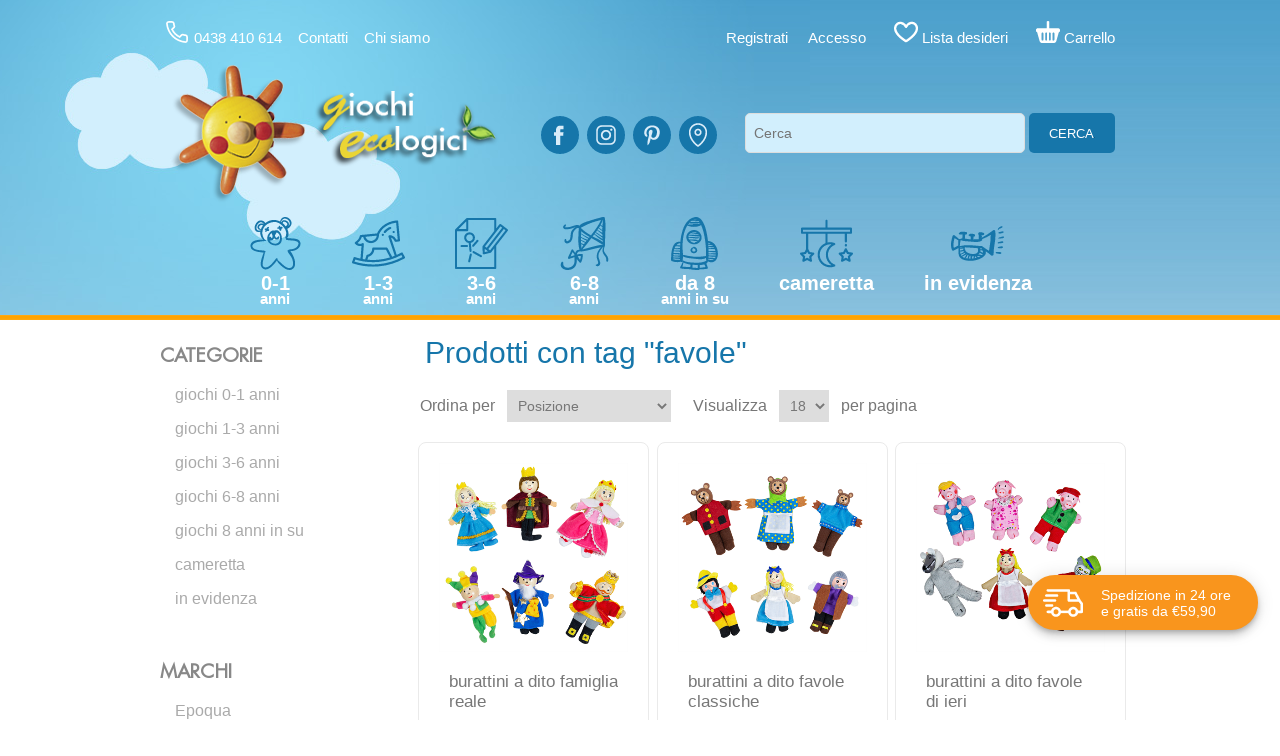

--- FILE ---
content_type: text/html; charset=utf-8
request_url: https://www.giochiecologici.it/producttag/49/favole
body_size: 121494
content:


<!DOCTYPE html>
<html class="html-product-tag-page" lang="it">
    <head>
        <title>Giochi educativi ed ecologici per bambini | Giochi Ecologici | Prodotti con tag &quot;favole&quot;</title>
        <meta http-equiv="Content-type" content="text/html;charset=UTF-8" />
        <meta name="description" content="Giochi educativi ed ecologici per bambini e famiglie. Un negozio online che accompagna genitori e figli nel crescere, giocare e scoprirsi insieme. Spedizioni in 24 ore!" />
        <meta name="keywords" content="giochi educativi bambini, giochi ecologici, giochi Montessori, giocattoli in legno, Djeco" />
        <meta name="generator" content="nopCommerce" />
        <meta name="viewport" content="width=device-width, initial-scale=1" />
        
        
        
        <!-- Global site tag (gtag.js) - Google Analytics -->
<script async src="https://www.googletagmanager.com/gtag/js?id=UA-44618537-2"></script>
<script>
  window.dataLayer = window.dataLayer || [];
  function gtag(){dataLayer.push(arguments);}
  gtag('js', new Date());

  gtag('config', 'UA-44618537-2');
  
</script>

        <link href="/Content/jquery-ui-themes/smoothness/jquery-ui-1.10.3.custom.min.css" rel="stylesheet" type="text/css" />
<link href="/Themes/Luke0300/Content/css/styles.css?v=20250727.0" rel="stylesheet" type="text/css" />

        <script src="/Scripts/jquery-1.10.2.min.js" type="text/javascript"></script>
<script src="/Scripts/jquery.validate.min.js" type="text/javascript"></script>
<script src="/Scripts/jquery.validate.unobtrusive.min.js" type="text/javascript"></script>
<script src="/Scripts/jquery-ui-1.10.3.custom.min.js" type="text/javascript"></script>
<script src="/Scripts/jquery-migrate-1.2.1.min.js" type="text/javascript"></script>
<script src="/Scripts/public.common.js" type="text/javascript"></script>
<script src="/Scripts/public.ajaxcart.js" type="text/javascript"></script>

        
        
        <link href="https://www.giochiecologici.it/blog/rss/2" rel="alternate" type="application/rss+xml" title="Giochi Ecologici: Blog" />
        
        
<link rel="shortcut icon" href="https://www.giochiecologici.it/favicon.ico" />
        <!--Powered by nopCommerce - https://www.nopCommerce.com-->
        
        <script defer src="https://d3js.org/d3.v5.min.js"></script>
        <link rel="stylesheet" type="text/css" href="https://fonts.googleapis.com/css?family=Pangolin|Puritan|Balsamiq+Sans|Amatic+SC|Love+Ya+Like+A+Sister|Chewy|Montserrat">
		
		
		
    </head>
    <body>
        



<div class="ajax-loading-block-window" style="display: none">
</div>
<div id="dialog-notifications-success" title="Notifica" style="display:none;">
</div>
<div id="dialog-notifications-error" title="Errore" style="display:none;">
</div>
<div id="dialog-notifications-warning" title="Avviso" style="display:none;">
</div>
<div id="bar-notification" class="bar-notification">
    <span class="close" title="Chiudi">&nbsp;</span>
</div>




<!--[if lte IE 7]>
    <div style="clear:both;height:59px;text-align:center;position:relative;">
        <a href="http://www.microsoft.com/windows/internet-explorer/default.aspx" target="_blank">
            <img src="/Themes/Luke0300/Content/images/ie_warning.jpg" height="42" width="820" alt="You are using an outdated browser. For a faster, safer browsing experience, upgrade for free today." />
        </a>
    </div>
<![endif]-->


<div class="master-wrapper-page">
    
    
    <div class="search-box-top">
        <div class="search-box-top-container">
            <a href="#" class="search-box-top-chiudi">×</a>
        </div>
    </div>
    <div class="search-box-top-shadow"></div>
    <div class="masterr-wrapper-wrapper-page">
        <div class="header">
    <div class="fondo"></div>
    
    <div class="header-upper">
        <div class="header-selectors-wrapper">
            
            
            
            

            
            
            <ul>
                <li><span itemprop="telephone"><a href="tel:+390438410614" class="contatto-tel">0438 410 614</a></span></li>
                <li><a href="/contactus">Contatti</a></li>
                <li><a href="/chi-siamo">Chi siamo</a></li>

            </ul>
            
        </div>

        <div class="header-links-wrapper">
            


<div class="header-links">
    <ul>
        
            <li><a href="/register" class="ico-register">Registrati</a></li>
            <li><a href="/login" class="ico-login">Accesso</a></li>
                            <li id="wishlistlink">
                <a href="/wishlist" class="ico-wishlist">
                    
                    
                    <span class="wishlist-qty"></span>
                    <span class="wishlist-label">Lista desideri</span>
                </a>
            </li>
                    <li id="topcartlink">
                <a href="/cart" class="ico-cart">
                    
                    
                    <span class="cart-qty"></span>
                    <span class="cart-label">Carrello</span>
                </a>
            </li>
        
    </ul>
            <script type="text/javascript">
            $(document).ready(function () {
                $('.header').on('mouseenter', '#topcartlink', function () {
                    $('#flyout-cart').addClass('active');
                });
                $('.header').on('mouseleave', '#topcartlink', function () {
                    $('#flyout-cart').removeClass('active');
                });
                $('.header').on('mouseenter', '#flyout-cart', function () {
                    $('#flyout-cart').addClass('active');
                });
                $('.header').on('mouseleave', '#flyout-cart', function () {
                    $('#flyout-cart').removeClass('active');
                });


                d3.xml("/Themes/Luke0300/Content/images/wish.svg")
                    .then(data => {
                        d3.select($('.ico-wishlist .wishlist-qty')).node().after(data.documentElement)
                    });

                d3.xml("/Themes/Luke0300/Content/images/cart.svg")
                    .then(data => {
                        d3.select($('.ico-cart .cart-qty')).node().after(data.documentElement)
                    });
            });
        </script>
</div>

            <div id="flyout-cart" class="flyout-cart">
    <div class="mini-shopping-cart">
        <div class="count">
Non ci sono articoli nel tuo carrello        </div>
    </div>
</div>

        </div>
    </div>
    
    <div class="main-menu-container">
        <div class="header-lower">

            
            <a href="#" id="open-side-nav-btn">
                <svg width="30" height="30">
                    <path d="M0,5 30,5" stroke="#fff" stroke-width="5" />
                    <path d="M0,14 30,14" stroke="#fff" stroke-width="5" />
                    <path d="M0,23 30,23" stroke="#fff" stroke-width="5" />
                </svg>
            </a>

            <div class="header-logo">
                
<a href="/">
    <img title="" alt="Giochi Ecologici" src="https://www.giochiecologici.it/Themes/Luke0300/Content/images/logo.png" class="logo1">
    <img title="" alt="Giochi Ecologici mobile" src="https://www.giochiecologici.it/Themes/Luke0300/Content/images/logo2.png" class="logo2">
    <img title="" alt="Giochi Ecologici sole" src="https://www.giochiecologici.it/Themes/Luke0300/Content/images/logo3.png" class="logo3">
</a>
            </div>



            
            <div class="social">
                <ul class="networks">
        <li class="facebook"><a href="https://www.facebook.com/giochiecologici" target="_blank">Facebook</a></li>
            <li class="instagram"><a href="https://www.instagram.com/giochi_ecologici" target="_blank">Instagram</a></li>
            <li class="pinterest"><a href="https://www.pinterest.com/casalberogiochi" target="_blank">Pinterest</a></li>
            <li class="google-maps"><a href="https://www.google.it/maps/place/La+Casa+sull&#39;Albero/@45.8345566,12.1219618,10z/data=!4m5!3m4!1s0x47791503805a61c9:0x1e2c8351cc570094!8m2!3d45.8859778!4d12.2992949" target="_blank">Google Maps</a></li>
</ul>
            </div>

            <div class="search-box store-search-box">
                <form action="/search" id="small-search-box-form" method="get">    <input type="text" class="search-box-text" id="small-searchterms" autocomplete="off" name="q" placeholder="Cerca" />
    <button type="submit" class="button-1 search-box-button">Cerca</button>
        <script type="text/javascript">
            $("#small-search-box-form").submit(function(event) {
                if ($("#small-searchterms").val() == "") {
                    alert('Inserisci la parola chiave di ricerca');
                    $("#small-searchterms").focus();
                    event.preventDefault();
                }
            });
        </script>
        
            <script type="text/javascript">
                $(document).ready(function() {
                    $('#small-searchterms').autocomplete({
                            delay: 500,
                            minLength: 3,
                            source: '/catalog/searchtermautocomplete',
                            appendTo: '.search-box',
                            select: function(event, ui) {
                                $("#small-searchterms").val(ui.item.label);
                                setLocation(ui.item.producturl);
                                return false;
                            }
                        })
                        .data("ui-autocomplete")._renderItem = function(ul, item) {
                            var t = item.label;
                            //html encode
                            t = htmlEncode(t);

                            
                            var p = item.productprice == null ? '': item.productprice;
                            var pold = item.productpriceold == null ? '' : item.productpriceold;
                            return $("<li></li>")
                                .data("item.autocomplete", item)
                                .append("<a><img src='" + item.productpictureurl + "'><div class='dx'><div class='content-text'><span class='autocomplete-descr'>" + t + "</span><span class='autocomplete-price'>" + p + "</span><span class='autocomplete-oldprice'>" + pold + "</span></div></div></a>")
                                .appendTo(ul);
                        };
                });
            </script>
        
</form>
            </div>

            
            <div class="header-links-wrapper-icons">
                <div class="header-links">
                    <ul>
                        <li>
                            <a href="#" id="search-box-top-btn-apri" class="ico-search"></a>
                        </li>
                    </ul>
                </div>
            </div>

        </div>
        
        
        <div class="header-menu">
            






<ul class="top-menu desktop">
    

        <li>
            <a href="/giochi-0-1-anni">
                <span style="display: block">
                    giochi 0-1 anni
                </span>
            </a>

                    <div class="sublist-toggle"></div>
                    <ul class="sublist first-level" style="">
        <li>
            <a href="/giochi-per-neonati">
                <span style="display: block">
                    giochi per neonati
                </span>
            </a>


        </li>
        <li>
            <a href="/giochi-in-legno-neonati">
                <span style="display: block">
                    giochi in legno per neonati
                </span>
            </a>


        </li>
        <li>
            <a href="/doudou-carillon-pupazzi">
                <span style="display: block">
                    doudou carillon pupazzi
                </span>
            </a>


        </li>
        <li>
            <a href="/giochi-bagnetto-neonati">
                <span style="display: block">
                    giochi bagnetto neonati
                </span>
            </a>


        </li>
        <li>
            <a href="/cameretta-neonati">
                <span style="display: block">
                    cameretta neonati
                </span>
            </a>


        </li>
                    </ul>

        </li>
        <li>
            <a href="/giochi-1-3-anni">
                <span style="display: block">
                    giochi 1-3 anni
                </span>
            </a>

                    <div class="sublist-toggle"></div>
                    <ul class="sublist first-level cols2" style="grid-template-rows: repeat(9, 1fr)">
        <li>
            <a href="/giocattoli-in-legno">
                <span style="display: block">
                    giocattoli in legno
                </span>
            </a>


        </li>
        <li>
            <a href="/costruzioni-legno-bambini">
                <span style="display: block">
                    costruzioni legno bambini
                </span>
            </a>


        </li>
        <li>
            <a href="/giochi-montessori">
                <span style="display: block">
                    giochi Montessori
                </span>
            </a>


        </li>
        <li>
            <a href="/macchinine-per-bambini">
                <span style="display: block">
                    macchinine per bambini
                </span>
            </a>


        </li>
        <li>
            <a href="/giochi-da-tavolo-bambini">
                <span style="display: block">
                    giochi da tavolo bambini
                </span>
            </a>


        </li>
        <li>
            <a href="/primi-puzzle-bambini">
                <span style="display: block">
                    primi puzzle per bambini
                </span>
            </a>


        </li>
        <li>
            <a href="/tricicli-in-legno">
                <span style="display: block">
                    tricicli in legno
                </span>
            </a>


        </li>
        <li>
            <a href="/cavalli-a-dondolo-legno">
                <span style="display: block">
                    cavalli a dondolo in legno
                </span>
            </a>


        </li>
        <li>
            <a href="/carrello-primi-passi-legno">
                <span style="display: block">
                    carrello primi passi in legno
                </span>
            </a>


        </li>
        <li>
            <a href="/giochi-musicali">
                <span style="display: block">
                    giochi musicali
                </span>
            </a>


        </li>
        <li>
            <a href="/cucina-giocattolo-legno">
                <span style="display: block">
                    cucina giocattolo in legno
                </span>
            </a>


        </li>
        <li>
            <a href="/bambole-di-stoffa">
                <span style="display: block">
                    bambole di stoffa
                </span>
            </a>


        </li>
        <li>
            <a href="/pupazzi-di-stoffa">
                <span style="display: block">
                    pupazzi di stoffa
                </span>
            </a>


        </li>
        <li>
            <a href="/giochi-di-stoffa">
                <span style="display: block">
                    giochi di stoffa
                </span>
            </a>


        </li>
        <li>
            <a href="/giochi-da-spiaggia">
                <span style="display: block">
                    giochi da spiaggia
                </span>
            </a>


        </li>
        <li>
            <a href="/giochi-per-bagnetto">
                <span style="display: block">
                    giochi per bagnetto
                </span>
            </a>


        </li>
        <li>
            <a href="/cameretta-bambini">
                <span style="display: block">
                    cameretta bambini
                </span>
            </a>


        </li>
        <li>
            <a href="/colori-per-bambini-piccoli">
                <span style="display: block">
                    colori per bambini piccoli
                </span>
            </a>


        </li>
                    </ul>

        </li>
        <li>
            <a href="/giochi-3-6-anni">
                <span style="display: block">
                    giochi 3-6 anni
                </span>
            </a>

                    <div class="sublist-toggle"></div>
                    <ul class="sublist first-level cols2" style="grid-template-rows: repeat(11, 1fr)">
        <li>
            <a href="/playset">
                <span style="display: block">
                    playset
                </span>
            </a>


        </li>
        <li>
            <a href="/trenini-in-legno">
                <span style="display: block">
                    trenini in legno
                </span>
            </a>


        </li>
        <li>
            <a href="/arty-toys-Djeco">
                <span style="display: block">
                    arty toys djeco
                </span>
            </a>


        </li>
        <li>
            <a href="/macchinette-djeco">
                <span style="display: block">
                    macchinette djeco
                </span>
            </a>


        </li>
        <li>
            <a href="/casa-bambole-legno">
                <span style="display: block">
                    casa bambole legno
                </span>
            </a>


        </li>
        <li>
            <a href="/cucina-in-legno-per-bambini">
                <span style="display: block">
                    cucina in legno per bambini
                </span>
            </a>


        </li>
        <li>
            <a href="/costruzioni-per-bambini-2">
                <span style="display: block">
                    costruzioni per bambini
                </span>
            </a>


        </li>
        <li>
            <a href="/bambole-di-pezza">
                <span style="display: block">
                    bambole di pezza
                </span>
            </a>


        </li>
        <li>
            <a href="/burattini-per-bambini">
                <span style="display: block">
                    burattini per bambini
                </span>
            </a>


        </li>
        <li>
            <a href="/giocattoli-educativi">
                <span style="display: block">
                    giocattoli educativi
                </span>
            </a>


        </li>
        <li>
            <a href="/giochi-montessoriani">
                <span style="display: block">
                    giochi montessoriani
                </span>
            </a>


        </li>
        <li>
            <a href="/giochi-da-tavolo-per-bambini">
                <span style="display: block">
                    giochi da tavolo per bambini
                </span>
            </a>


        </li>
        <li>
            <a href="/giochi-carte-djeco">
                <span style="display: block">
                    giochi carte djeco
                </span>
            </a>


        </li>
        <li>
            <a href="/puzzle-bambini">
                <span style="display: block">
                    puzzle bambini
                </span>
            </a>


        </li>
        <li>
            <a href="/giochi-creativi">
                <span style="display: block">
                    giochi creativi
                </span>
            </a>


        </li>
        <li>
            <a href="/giochi-all-aperto">
                <span style="display: block">
                    giochi all&#39;aperto
                </span>
            </a>


        </li>
        <li>
            <a href="/giochi-da-mare">
                <span style="display: block">
                    giochi da mare
                </span>
            </a>


        </li>
        <li>
            <a href="/strumenti-musicali-giocattolo">
                <span style="display: block">
                    strumenti musicali giocattolo
                </span>
            </a>


        </li>
        <li>
            <a href="/borsette-per-bambine">
                <span style="display: block">
                    borsette per bambine
                </span>
            </a>


        </li>
        <li>
            <a href="/giocattoli-di-una-volta">
                <span style="display: block">
                    giocattoli di una volta
                </span>
            </a>


        </li>
        <li>
            <a href="/oggetti-per-bambini">
                <span style="display: block">
                    oggetti per bambini
                </span>
            </a>


        </li>
        <li>
            <a href="/colori-per-bambini">
                <span style="display: block">
                    colori per bambini
                </span>
            </a>


        </li>
                    </ul>

        </li>
        <li>
            <a href="/giochi-6-8-anni">
                <span style="display: block">
                    giochi 6-8 anni
                </span>
            </a>

                    <div class="sublist-toggle"></div>
                    <ul class="sublist first-level cols2" style="grid-template-rows: repeat(8, 1fr)">
        <li>
            <a href="/giochi-creativi-per-bambini">
                <span style="display: block">
                    giochi creativi per bambini
                </span>
            </a>


        </li>
        <li>
            <a href="/giochi-scientifici-per-bambini">
                <span style="display: block">
                    giochi scientifici per bambini
                </span>
            </a>


        </li>
        <li>
            <a href="/giochi-di-magia-per-bambini">
                <span style="display: block">
                    giochi di magia per bambini
                </span>
            </a>


        </li>
        <li>
            <a href="/puzzle-per-bambini">
                <span style="display: block">
                    puzzle per bambini
                </span>
            </a>


        </li>
        <li>
            <a href="/costruzioni-in-legno-bambini">
                <span style="display: block">
                    costruzioni in legno bambini
                </span>
            </a>


        </li>
        <li>
            <a href="/piste-trenini-in-legno">
                <span style="display: block">
                    piste trenini in legno
                </span>
            </a>


        </li>
        <li>
            <a href="/arty-toys-tinyly-djeco">
                <span style="display: block">
                    arty toys e tinyly
                </span>
            </a>


        </li>
        <li>
            <a href="/crazy-motors-djeco">
                <span style="display: block">
                    crazy motors djeco
                </span>
            </a>


        </li>
        <li>
            <a href="/giochi-da-esterno-per-bambini">
                <span style="display: block">
                    giochi da esterno per bambini
                </span>
            </a>


        </li>
        <li>
            <a href="/giochi-educativi">
                <span style="display: block">
                    giochi educativi
                </span>
            </a>


        </li>
        <li>
            <a href="/giochi-di-societ%C3%A0-per-bambini">
                <span style="display: block">
                    giochi di societ&#224; per bambini
                </span>
            </a>


        </li>
        <li>
            <a href="/giochi-di-carte-per-bambini">
                <span style="display: block">
                    giochi di carte per bambini
                </span>
            </a>


        </li>
        <li>
            <a href="/burattini">
                <span style="display: block">
                    burattini
                </span>
            </a>


        </li>
        <li>
            <a href="/giochi-di-una-volta-2">
                <span style="display: block">
                    giochi di una volta
                </span>
            </a>


        </li>
        <li>
            <a href="/oggetti-bambini">
                <span style="display: block">
                    oggetti bambini
                </span>
            </a>


        </li>
        <li>
            <a href="/colori-djeco-2">
                <span style="display: block">
                    colori djeco
                </span>
            </a>


        </li>
                    </ul>

        </li>
        <li>
            <a href="/giochi-8-anni-in-su">
                <span style="display: block">
                    giochi 8 anni in su
                </span>
            </a>

                    <div class="sublist-toggle"></div>
                    <ul class="sublist first-level cols2" style="grid-template-rows: repeat(6, 1fr)">
        <li>
            <a href="/giochi-creativi-djeco">
                <span style="display: block">
                    giochi creativi djeco
                </span>
            </a>


        </li>
        <li>
            <a href="/giochi-scientifici-2">
                <span style="display: block">
                    giochi scientifici
                </span>
            </a>


        </li>
        <li>
            <a href="/giochi-di-prestigio-per-bambini">
                <span style="display: block">
                    giochi di prestigio per bambini
                </span>
            </a>


        </li>
        <li>
            <a href="/giochi-da-tavolo-2">
                <span style="display: block">
                    giochi da tavolo
                </span>
            </a>


        </li>
        <li>
            <a href="/giochi-di-carte">
                <span style="display: block">
                    giochi di carte
                </span>
            </a>


        </li>
        <li>
            <a href="/puzzle-djeco">
                <span style="display: block">
                    puzzle djeco
                </span>
            </a>


        </li>
        <li>
            <a href="/rompicapi-in-legno">
                <span style="display: block">
                    rompicapi in legno
                </span>
            </a>


        </li>
        <li>
            <a href="/costruzioni-in-legno-2">
                <span style="display: block">
                    costruzioni in legno
                </span>
            </a>


        </li>
        <li>
            <a href="/crazy-motors-djeco-2">
                <span style="display: block">
                    crazy motors
                </span>
            </a>


        </li>
        <li>
            <a href="/accessori-per-bambini-e-ragazzi">
                <span style="display: block">
                    accessori per bambini e ragazzi
                </span>
            </a>


        </li>
        <li>
            <a href="/djeco-colori-2">
                <span style="display: block">
                    djeco colori
                </span>
            </a>


        </li>
                    </ul>

        </li>
        <li>
            <a href="/cameretta">
                <span style="display: block">
                    cameretta
                </span>
            </a>

                    <div class="sublist-toggle"></div>
                    <ul class="sublist first-level" style="">
        <li>
            <a href="/mobili-cameretta">
                <span style="display: block">
                    mobili cameretta
                </span>
            </a>


        </li>
        <li>
            <a href="/giostrine-per-neonati">
                <span style="display: block">
                    giostrine per neonati
                </span>
            </a>


        </li>
        <li>
            <a href="/lettere-in-legno">
                <span style="display: block">
                    lettere in legno
                </span>
            </a>


        </li>
        <li>
            <a href="/adesivi-murali-bambini">
                <span style="display: block">
                    adesivi murali bambini
                </span>
            </a>


        </li>
        <li>
            <a href="/altri-accessori">
                <span style="display: block">
                    altri accessori
                </span>
            </a>


        </li>
                    </ul>

        </li>
        <li>
            <a href="/in-evidenza">
                <span style="display: block">
                    in evidenza
                </span>
            </a>

                    <div class="sublist-toggle"></div>
                    <ul class="sublist first-level" style="">
        <li>
            <a href="/giocattoli-in-saldo">
                <span style="display: block">
                    giocattoli in saldo
                </span>
            </a>


        </li>
        <li>
            <a href="/regalini-fino-a-12">
                <span style="display: block">
                    regalini fino a €13
                </span>
            </a>


        </li>
        <li>
            <a href="/lieti-eventi">
                <span style="display: block">
                    lieti eventi
                </span>
            </a>

                    <div class="sublist-toggle"></div>
                    <ul class="sublist " style="">
        <li>
            <a href="/regali-nascita">
                <span style="display: block">
                    regali nascita
                </span>
            </a>


        </li>
        <li>
            <a href="/regali-battesimo">
                <span style="display: block">
                    regali battesimo
                </span>
            </a>


        </li>
        <li>
            <a href="/regali-primo-compleanno">
                <span style="display: block">
                    regali primo compleanno
                </span>
            </a>


        </li>
        <li>
            <a href="/regali-per-bambini-asilo">
                <span style="display: block">
                    regali per bambini asilo
                </span>
            </a>


        </li>
        <li>
            <a href="/regali-prima-comunione">
                <span style="display: block">
                    regali prima comunione
                </span>
            </a>


        </li>
                    </ul>

        </li>
        <li>
            <a href="/best-sellers">
                <span style="display: block">
                    best sellers
                </span>
            </a>


        </li>
        <li>
            <a href="/buoni-regalo">
                <span style="display: block">
                    buoni regalo
                </span>
            </a>


        </li>
                    </ul>

        </li>
    
</ul>

    <div class="menu-shadow"></div>
    <div class="side-nav">
        
        <a href="#" class="menu-mobile-chiudi">&times;</a>
        <a href="#" class="menu-mobile-indietro">Indietro</a>
        <ul class="top-menu mobile">
            
                    <li>
            <a href="/giochi-0-1-anni">
                <span style="display: block">
                    giochi 0-1 anni
                </span>
            </a>

                    <div class="sublist-toggle"></div>
                    <ul class="sublist first-level" style="">
        <li>
            <a href="/giochi-per-neonati">
                <span style="display: block">
                    giochi per neonati
                </span>
            </a>


        </li>
        <li>
            <a href="/giochi-in-legno-neonati">
                <span style="display: block">
                    giochi in legno per neonati
                </span>
            </a>


        </li>
        <li>
            <a href="/doudou-carillon-pupazzi">
                <span style="display: block">
                    doudou carillon pupazzi
                </span>
            </a>


        </li>
        <li>
            <a href="/giochi-bagnetto-neonati">
                <span style="display: block">
                    giochi bagnetto neonati
                </span>
            </a>


        </li>
        <li>
            <a href="/cameretta-neonati">
                <span style="display: block">
                    cameretta neonati
                </span>
            </a>


        </li>
                    </ul>

        </li>
        <li>
            <a href="/giochi-1-3-anni">
                <span style="display: block">
                    giochi 1-3 anni
                </span>
            </a>

                    <div class="sublist-toggle"></div>
                    <ul class="sublist first-level" style="">
        <li>
            <a href="/giocattoli-in-legno">
                <span style="display: block">
                    giocattoli in legno
                </span>
            </a>


        </li>
        <li>
            <a href="/costruzioni-legno-bambini">
                <span style="display: block">
                    costruzioni legno bambini
                </span>
            </a>


        </li>
        <li>
            <a href="/giochi-montessori">
                <span style="display: block">
                    giochi Montessori
                </span>
            </a>


        </li>
        <li>
            <a href="/macchinine-per-bambini">
                <span style="display: block">
                    macchinine per bambini
                </span>
            </a>


        </li>
        <li>
            <a href="/giochi-da-tavolo-bambini">
                <span style="display: block">
                    giochi da tavolo bambini
                </span>
            </a>


        </li>
        <li>
            <a href="/primi-puzzle-bambini">
                <span style="display: block">
                    primi puzzle per bambini
                </span>
            </a>


        </li>
        <li>
            <a href="/tricicli-in-legno">
                <span style="display: block">
                    tricicli in legno
                </span>
            </a>


        </li>
        <li>
            <a href="/cavalli-a-dondolo-legno">
                <span style="display: block">
                    cavalli a dondolo in legno
                </span>
            </a>


        </li>
        <li>
            <a href="/carrello-primi-passi-legno">
                <span style="display: block">
                    carrello primi passi in legno
                </span>
            </a>


        </li>
        <li>
            <a href="/giochi-musicali">
                <span style="display: block">
                    giochi musicali
                </span>
            </a>


        </li>
        <li>
            <a href="/cucina-giocattolo-legno">
                <span style="display: block">
                    cucina giocattolo in legno
                </span>
            </a>


        </li>
        <li>
            <a href="/bambole-di-stoffa">
                <span style="display: block">
                    bambole di stoffa
                </span>
            </a>


        </li>
        <li>
            <a href="/pupazzi-di-stoffa">
                <span style="display: block">
                    pupazzi di stoffa
                </span>
            </a>


        </li>
        <li>
            <a href="/giochi-di-stoffa">
                <span style="display: block">
                    giochi di stoffa
                </span>
            </a>


        </li>
        <li>
            <a href="/giochi-da-spiaggia">
                <span style="display: block">
                    giochi da spiaggia
                </span>
            </a>


        </li>
        <li>
            <a href="/giochi-per-bagnetto">
                <span style="display: block">
                    giochi per bagnetto
                </span>
            </a>


        </li>
        <li>
            <a href="/cameretta-bambini">
                <span style="display: block">
                    cameretta bambini
                </span>
            </a>


        </li>
        <li>
            <a href="/colori-per-bambini-piccoli">
                <span style="display: block">
                    colori per bambini piccoli
                </span>
            </a>


        </li>
                    </ul>

        </li>
        <li>
            <a href="/giochi-3-6-anni">
                <span style="display: block">
                    giochi 3-6 anni
                </span>
            </a>

                    <div class="sublist-toggle"></div>
                    <ul class="sublist first-level" style="">
        <li>
            <a href="/playset">
                <span style="display: block">
                    playset
                </span>
            </a>


        </li>
        <li>
            <a href="/trenini-in-legno">
                <span style="display: block">
                    trenini in legno
                </span>
            </a>


        </li>
        <li>
            <a href="/arty-toys-Djeco">
                <span style="display: block">
                    arty toys djeco
                </span>
            </a>


        </li>
        <li>
            <a href="/macchinette-djeco">
                <span style="display: block">
                    macchinette djeco
                </span>
            </a>


        </li>
        <li>
            <a href="/casa-bambole-legno">
                <span style="display: block">
                    casa bambole legno
                </span>
            </a>


        </li>
        <li>
            <a href="/cucina-in-legno-per-bambini">
                <span style="display: block">
                    cucina in legno per bambini
                </span>
            </a>


        </li>
        <li>
            <a href="/costruzioni-per-bambini-2">
                <span style="display: block">
                    costruzioni per bambini
                </span>
            </a>


        </li>
        <li>
            <a href="/bambole-di-pezza">
                <span style="display: block">
                    bambole di pezza
                </span>
            </a>


        </li>
        <li>
            <a href="/burattini-per-bambini">
                <span style="display: block">
                    burattini per bambini
                </span>
            </a>


        </li>
        <li>
            <a href="/giocattoli-educativi">
                <span style="display: block">
                    giocattoli educativi
                </span>
            </a>


        </li>
        <li>
            <a href="/giochi-montessoriani">
                <span style="display: block">
                    giochi montessoriani
                </span>
            </a>


        </li>
        <li>
            <a href="/giochi-da-tavolo-per-bambini">
                <span style="display: block">
                    giochi da tavolo per bambini
                </span>
            </a>


        </li>
        <li>
            <a href="/giochi-carte-djeco">
                <span style="display: block">
                    giochi carte djeco
                </span>
            </a>


        </li>
        <li>
            <a href="/puzzle-bambini">
                <span style="display: block">
                    puzzle bambini
                </span>
            </a>


        </li>
        <li>
            <a href="/giochi-creativi">
                <span style="display: block">
                    giochi creativi
                </span>
            </a>


        </li>
        <li>
            <a href="/giochi-all-aperto">
                <span style="display: block">
                    giochi all&#39;aperto
                </span>
            </a>


        </li>
        <li>
            <a href="/giochi-da-mare">
                <span style="display: block">
                    giochi da mare
                </span>
            </a>


        </li>
        <li>
            <a href="/strumenti-musicali-giocattolo">
                <span style="display: block">
                    strumenti musicali giocattolo
                </span>
            </a>


        </li>
        <li>
            <a href="/borsette-per-bambine">
                <span style="display: block">
                    borsette per bambine
                </span>
            </a>


        </li>
        <li>
            <a href="/giocattoli-di-una-volta">
                <span style="display: block">
                    giocattoli di una volta
                </span>
            </a>


        </li>
        <li>
            <a href="/oggetti-per-bambini">
                <span style="display: block">
                    oggetti per bambini
                </span>
            </a>


        </li>
        <li>
            <a href="/colori-per-bambini">
                <span style="display: block">
                    colori per bambini
                </span>
            </a>


        </li>
                    </ul>

        </li>
        <li>
            <a href="/giochi-6-8-anni">
                <span style="display: block">
                    giochi 6-8 anni
                </span>
            </a>

                    <div class="sublist-toggle"></div>
                    <ul class="sublist first-level" style="">
        <li>
            <a href="/giochi-creativi-per-bambini">
                <span style="display: block">
                    giochi creativi per bambini
                </span>
            </a>


        </li>
        <li>
            <a href="/giochi-scientifici-per-bambini">
                <span style="display: block">
                    giochi scientifici per bambini
                </span>
            </a>


        </li>
        <li>
            <a href="/giochi-di-magia-per-bambini">
                <span style="display: block">
                    giochi di magia per bambini
                </span>
            </a>


        </li>
        <li>
            <a href="/puzzle-per-bambini">
                <span style="display: block">
                    puzzle per bambini
                </span>
            </a>


        </li>
        <li>
            <a href="/costruzioni-in-legno-bambini">
                <span style="display: block">
                    costruzioni in legno bambini
                </span>
            </a>


        </li>
        <li>
            <a href="/piste-trenini-in-legno">
                <span style="display: block">
                    piste trenini in legno
                </span>
            </a>


        </li>
        <li>
            <a href="/arty-toys-tinyly-djeco">
                <span style="display: block">
                    arty toys e tinyly
                </span>
            </a>


        </li>
        <li>
            <a href="/crazy-motors-djeco">
                <span style="display: block">
                    crazy motors djeco
                </span>
            </a>


        </li>
        <li>
            <a href="/giochi-da-esterno-per-bambini">
                <span style="display: block">
                    giochi da esterno per bambini
                </span>
            </a>


        </li>
        <li>
            <a href="/giochi-educativi">
                <span style="display: block">
                    giochi educativi
                </span>
            </a>


        </li>
        <li>
            <a href="/giochi-di-societ%C3%A0-per-bambini">
                <span style="display: block">
                    giochi di societ&#224; per bambini
                </span>
            </a>


        </li>
        <li>
            <a href="/giochi-di-carte-per-bambini">
                <span style="display: block">
                    giochi di carte per bambini
                </span>
            </a>


        </li>
        <li>
            <a href="/burattini">
                <span style="display: block">
                    burattini
                </span>
            </a>


        </li>
        <li>
            <a href="/giochi-di-una-volta-2">
                <span style="display: block">
                    giochi di una volta
                </span>
            </a>


        </li>
        <li>
            <a href="/oggetti-bambini">
                <span style="display: block">
                    oggetti bambini
                </span>
            </a>


        </li>
        <li>
            <a href="/colori-djeco-2">
                <span style="display: block">
                    colori djeco
                </span>
            </a>


        </li>
                    </ul>

        </li>
        <li>
            <a href="/giochi-8-anni-in-su">
                <span style="display: block">
                    giochi 8 anni in su
                </span>
            </a>

                    <div class="sublist-toggle"></div>
                    <ul class="sublist first-level" style="">
        <li>
            <a href="/giochi-creativi-djeco">
                <span style="display: block">
                    giochi creativi djeco
                </span>
            </a>


        </li>
        <li>
            <a href="/giochi-scientifici-2">
                <span style="display: block">
                    giochi scientifici
                </span>
            </a>


        </li>
        <li>
            <a href="/giochi-di-prestigio-per-bambini">
                <span style="display: block">
                    giochi di prestigio per bambini
                </span>
            </a>


        </li>
        <li>
            <a href="/giochi-da-tavolo-2">
                <span style="display: block">
                    giochi da tavolo
                </span>
            </a>


        </li>
        <li>
            <a href="/giochi-di-carte">
                <span style="display: block">
                    giochi di carte
                </span>
            </a>


        </li>
        <li>
            <a href="/puzzle-djeco">
                <span style="display: block">
                    puzzle djeco
                </span>
            </a>


        </li>
        <li>
            <a href="/rompicapi-in-legno">
                <span style="display: block">
                    rompicapi in legno
                </span>
            </a>


        </li>
        <li>
            <a href="/costruzioni-in-legno-2">
                <span style="display: block">
                    costruzioni in legno
                </span>
            </a>


        </li>
        <li>
            <a href="/crazy-motors-djeco-2">
                <span style="display: block">
                    crazy motors
                </span>
            </a>


        </li>
        <li>
            <a href="/accessori-per-bambini-e-ragazzi">
                <span style="display: block">
                    accessori per bambini e ragazzi
                </span>
            </a>


        </li>
        <li>
            <a href="/djeco-colori-2">
                <span style="display: block">
                    djeco colori
                </span>
            </a>


        </li>
                    </ul>

        </li>
        <li>
            <a href="/cameretta">
                <span style="display: block">
                    cameretta
                </span>
            </a>

                    <div class="sublist-toggle"></div>
                    <ul class="sublist first-level" style="">
        <li>
            <a href="/mobili-cameretta">
                <span style="display: block">
                    mobili cameretta
                </span>
            </a>


        </li>
        <li>
            <a href="/giostrine-per-neonati">
                <span style="display: block">
                    giostrine per neonati
                </span>
            </a>


        </li>
        <li>
            <a href="/lettere-in-legno">
                <span style="display: block">
                    lettere in legno
                </span>
            </a>


        </li>
        <li>
            <a href="/adesivi-murali-bambini">
                <span style="display: block">
                    adesivi murali bambini
                </span>
            </a>


        </li>
        <li>
            <a href="/altri-accessori">
                <span style="display: block">
                    altri accessori
                </span>
            </a>


        </li>
                    </ul>

        </li>
        <li>
            <a href="/in-evidenza">
                <span style="display: block">
                    in evidenza
                </span>
            </a>

                    <div class="sublist-toggle"></div>
                    <ul class="sublist first-level" style="">
        <li>
            <a href="/giocattoli-in-saldo">
                <span style="display: block">
                    giocattoli in saldo
                </span>
            </a>


        </li>
        <li>
            <a href="/regalini-fino-a-12">
                <span style="display: block">
                    regalini fino a €13
                </span>
            </a>


        </li>
        <li>
            <a href="/lieti-eventi">
                <span style="display: block">
                    lieti eventi
                </span>
            </a>

                    <div class="sublist-toggle"></div>
                    <ul class="sublist " style="">
        <li>
            <a href="/regali-nascita">
                <span style="display: block">
                    regali nascita
                </span>
            </a>


        </li>
        <li>
            <a href="/regali-battesimo">
                <span style="display: block">
                    regali battesimo
                </span>
            </a>


        </li>
        <li>
            <a href="/regali-primo-compleanno">
                <span style="display: block">
                    regali primo compleanno
                </span>
            </a>


        </li>
        <li>
            <a href="/regali-per-bambini-asilo">
                <span style="display: block">
                    regali per bambini asilo
                </span>
            </a>


        </li>
        <li>
            <a href="/regali-prima-comunione">
                <span style="display: block">
                    regali prima comunione
                </span>
            </a>


        </li>
                    </ul>

        </li>
        <li>
            <a href="/best-sellers">
                <span style="display: block">
                    best sellers
                </span>
            </a>


        </li>
        <li>
            <a href="/buoni-regalo">
                <span style="display: block">
                    buoni regalo
                </span>
            </a>


        </li>
                    </ul>

        </li>
                            <li><a href="/chi-siamo">Chi siamo</a></li>
                                    <li><a href="/manufacturer/all">Marchi</a></li>
                                                    <li><a href="/contactus">Contatti</a></li>
            
        </ul>

        
        <div class="tel-mobile"><span itemprop="telephone"><a href="tel:+390438410614" class="contatto-tel">0438 410 614</a></span></div>
        <div class="auth-mobile"></div>
    </div>
    <script type="text/javascript">
        $(document).ready(function () {

            var $submenu_mobile_open = [];
            $('.top-menu.mobile .sublist-toggle').click(function () {

                if ($submenu_mobile_open.length === 0) {
                    $(document.body).addClass("submenu-open");
                }
                $submenu_mobile_open.push($(this).closest('li'));
                $(this).closest('li').addClass('selected');
            });
            $('.side-nav .menu-mobile-indietro').click(function () {
                if ($submenu_mobile_open.length) {
                    var $li = $submenu_mobile_open.pop();
                    $li.removeClass('selected');
                    if ($submenu_mobile_open.length === 0) {
                        $(document.body).removeClass("submenu-open");
                    }
                }
                return false;
            });

            // modifica top menu (formattazione e icone)
            $(".top-menu.desktop > li").each(function (index) {
                var item = $(this).children("a")[0];
                if (index == 0) {
                    $(item).children("span")[0].innerHTML = '0-1';
                    $(item).append("<small>anni</small>");
                    d3.xml("/Themes/Luke0300/Content/images/0-1_anni.svg")
                        .then(data => {
                            d3.select($(item)).node().prepend(data.documentElement)
                        });
                    $(this).find('.sublist.first-level').addClass('ltr');
                } else if (index == 1) {
                    $(item).children("span")[0].innerHTML = '1-3';
                    $(item).append("<small>anni</small>");
                    d3.xml("/Themes/Luke0300/Content/images/1-3_anni.svg")
                        .then(data => {
                            d3.select($(item)).node().prepend(data.documentElement)
                        });
                    $(this).find('.sublist.first-level').addClass('ltr');
                } else if (index == 2) {
                    $(item).children("span")[0].innerHTML = '3-6';
                    $(item).append("<small>anni</small>");
                    d3.xml("/Themes/Luke0300/Content/images/3-6_anni.svg")
                        .then(data => {
                            d3.select($(item)).node().prepend(data.documentElement)
                        });
                    $(this).find('.sublist.first-level').addClass('ltr');
                } else if (index == 3) {
                    $(item).children("span")[0].innerHTML = '6-8';
                    $(item).append("<small>anni</small>");
                    d3.xml("/Themes/Luke0300/Content/images/6-8_anni.svg")
                        .then(data => {
                            d3.select($(item)).node().prepend(data.documentElement)
                        });
                    $(this).find('.sublist.first-level').addClass('ltr');
                } else if (index == 4) {
                    $(item).children("span")[0].innerHTML = 'da 8';
                    $(item).append("<small>anni in su</small>");
                    d3.xml("/Themes/Luke0300/Content/images/8_anni.svg")
                        .then(data => {
                            d3.select($(item)).node().prepend(data.documentElement)
                        });
                    $(this).find('.sublist.first-level').addClass('rtl');
                } else if (index == 5) {
                    $(item).append("<small>&nbsp;</small>");
                    d3.xml("/Themes/Luke0300/Content/images/arredo.svg")
                        .then(data => {
                            d3.select($(item)).node().prepend(data.documentElement)
                        });
                    $(this).find('.sublist.first-level').addClass('rtl');
                } else if (index == 6) {
                    $(item).append("<small>&nbsp;</small>");
                    d3.xml("/Themes/Luke0300/Content/images/promozioni.svg")
                        .then(data => {
                            d3.select($(item)).node().prepend(data.documentElement)
                        });
                    $(this).find('.sublist.first-level').addClass('rtl');
                    $(this).addClass("last-child");
                }
                $(this).has('.sublist').addClass('menu-item-has-children');
            });



            // menu laterale slide
            d3.xml("/Themes/Luke0300/Content/images/prev.svg")
                .then(data => {
                    d3.select($('.menu-mobile-indietro')).node().prepend(data.documentElement)
                });
            d3.xml("/Themes/Luke0300/Content/images/telefono-pieno.svg")
                .then(data => {
                    d3.select($('.tel-mobile .contatto-tel')).node().prepend(data.documentElement)
                });
            d3.xml("/Themes/Luke0300/Content/images/user-filled.svg")
                .then(data => {
                    d3.select($('.auth-mobile')).node().prepend(data.documentElement)
                });
            $(".top-menu.mobile > li").each(function (index) {
                var item = $(this).children("a")[0];
                if (index == 0) {
                    d3.xml("/Themes/Luke0300/Content/images/0-1_anni.svg")
                        .then(data => {
                            d3.select($(item)).node().prepend(data.documentElement)
                        });
                    $(this).addClass('master');
                } else if (index == 1) {
                    d3.xml("/Themes/Luke0300/Content/images/1-3_anni.svg")
                        .then(data => {
                            d3.select($(item)).node().prepend(data.documentElement)
                        });
                    $(this).addClass('master');
                } else if (index == 2) {
                    d3.xml("/Themes/Luke0300/Content/images/3-6_anni.svg")
                        .then(data => {
                            d3.select($(item)).node().prepend(data.documentElement)
                        });
                    $(this).addClass('master');
                } else if (index == 3) {
                    d3.xml("/Themes/Luke0300/Content/images/6-8_anni.svg")
                        .then(data => {
                            d3.select($(item)).node().prepend(data.documentElement)
                        });
                    $(this).addClass('master');
                } else if (index == 4) {
                    d3.xml("/Themes/Luke0300/Content/images/8_anni.svg")
                        .then(data => {
                            d3.select($(item)).node().prepend(data.documentElement)
                        });
                    $(this).addClass('master');
                } else if (index == 5) {
                    d3.xml("/Themes/Luke0300/Content/images/arredo.svg")
                        .then(data => {
                            d3.select($(item)).node().prepend(data.documentElement)
                        });
                    $(this).addClass('master');
                } else if (index == 6) {
                    d3.xml("/Themes/Luke0300/Content/images/promozioni.svg")
                        .then(data => {
                            d3.select($(item)).node().prepend(data.documentElement)
                        });
                    $(this).addClass("master last-child");
                }
            });
            $('#open-side-nav-btn').click(function (event) {
                event.preventDefault();
                $('body').addClass('side-nav-open');
                $('body').css('overflow', 'hidden');
            });
            $('.side-nav .menu-mobile-chiudi, .menu-shadow').click(function () {
                event.preventDefault();
                $('body').removeClass('side-nav-open');
                $('body').css('overflow', '');
            });
        });
    </script>





        </div>
        
    </div>

    
    <script type="text/javascript">
        $(document).ready(function () {
            $('.header .fondo').css({ opacity: 0.0, visibility: "visible" }).animate({ opacity: 1.0 }, 400, "linear");     //ritarda per attendere il caricamento fondo repeat-x, in alcuni casi lento

            d3.xml("/Themes/Luke0300/Content/images/telefono.svg")
                .then(data => {
                    d3.select($('.header-selectors-wrapper .contatto-tel')).node().prepend(data.documentElement)
                });
            d3.xml("/Themes/Luke0300/Content/images/search.svg")
                .then(data => {
                    d3.select($('.ico-search')).node().append(data.documentElement)
                });
            d3.xml("/Themes/Luke0300/Content/images/ico-facebook.svg")
                .then(data => {
                    d3.select($('.social .facebook a')).node().append(data.documentElement)
                });
            d3.xml("/Themes/Luke0300/Content/images/ico-instagram.svg")
                .then(data => {
                    d3.select($('.social .instagram a')).node().append(data.documentElement)
                });
            d3.xml("/Themes/Luke0300/Content/images/ico-pinterest.svg")
                .then(data => {
                    d3.select($('.social .pinterest a')).node().append(data.documentElement)
                });
            d3.xml("/Themes/Luke0300/Content/images/ico-google-maps-pos.svg")
                .then(data => {
                    d3.select($('.social .google-maps a')).node().append(data.documentElement)
                });
            //d3.xml("/Themes/Luke0300/Content/images/ico-youtube.svg")
            //    .then(data => {
            //        d3.select($('.soc-youtube')).node().append(data.documentElement)
            //    });
        });
    </script>
</div>

        <script type="text/javascript">
            AjaxCart.init(false, '.header-links .cart-qty', '.header-links .wishlist-qty', '#flyout-cart');
        </script>
        
        
        
        
        <div class="master-wrapper-content">
            

            <div class="master-column-wrapper">
                

<div class="side-2">

    <div class="block block-category-navigation">
        <div class="title">
            <strong>Categorie</strong>
        </div>
        <div class="listbox">
            <ul class="list">
    <li class="inactive">
        <a href="/giochi-0-1-anni">giochi 0-1 anni
        </a>

    </li>
    <li class="inactive">
        <a href="/giochi-1-3-anni">giochi 1-3 anni
        </a>

    </li>
    <li class="inactive">
        <a href="/giochi-3-6-anni">giochi 3-6 anni
        </a>

    </li>
    <li class="inactive">
        <a href="/giochi-6-8-anni">giochi 6-8 anni
        </a>

    </li>
    <li class="inactive">
        <a href="/giochi-8-anni-in-su">giochi 8 anni in su
        </a>

    </li>
    <li class="inactive">
        <a href="/cameretta">cameretta
        </a>

    </li>
    <li class="inactive">
        <a href="/in-evidenza">in evidenza
        </a>

    </li>
            </ul>
        </div>
    </div>
    <div class="block block-manufacturer-navigation">
        <div class="title">
            <strong>Marchi</strong>
        </div>
        <div class="listbox">
            <ul class="list">
                    <li class="inactive"><a href="/epoqua-vespa-giocattolo">Epoqua</a>
                    </li>
                    <li class="inactive"><a href="/Bigjigs">Bigjigs</a>
                    </li>
                    <li class="inactive"><a href="/djeco">Djeco</a>
                    </li>
                    <li class="inactive"><a href="/green-toys">Green Toys</a>
                    </li>
                    <li class="inactive"><a href="/lilliputiens">Lilliputiens</a>
                    </li>
                    <li class="inactive"><a href="/moulin-roty">Moulin Roty</a>
                    </li>
                    <li class="inactive"><a href="/tidlo-giochi-giocattoli-neonati">Tidlo</a>
                    </li>
            </ul>
                <div class="view-all">
                    <a href="/manufacturer/all">Visualizza tutti</a>
                </div>
        </div>
    </div>
    <div class="block block-popular-tags">
        <div class="title">
            <strong>Tags più popolari</strong>
        </div>
        <div class="listbox">
            <div class="tags">
                <ul>
                        <li><a href="/producttag/27/arredo" style="font-size:100%;">arredo</a></li>
                        <li><a href="/producttag/9/arty-toys" style="font-size:90%;">arty toys</a></li>
                        <li><a href="/producttag/25/burattini" style="font-size:85%;">burattini</a></li>
                        <li><a href="/producttag/44/cancelleria" style="font-size:85%;">cancelleria</a></li>
                        <li><a href="/producttag/8/castello" style="font-size:80%;">castello</a></li>
                        <li><a href="/producttag/2/costruzioni" style="font-size:85%;">costruzioni</a></li>
                        <li><a href="/producttag/49/favole" style="font-size:90%;">favole</a></li>
                        <li><a href="/producttag/5/giochi-allaperto" style="font-size:90%;">giochi all&#39;aperto</a></li>
                        <li><a href="/producttag/11/giochi-creativi" style="font-size:150%;">giochi creativi</a></li>
                        <li><a href="/producttag/47/giochi-da-spiaggia" style="font-size:80%;">giochi da spiaggia</a></li>
                        <li><a href="/producttag/1/giochi-da-tavolo" style="font-size:120%;">giochi da tavolo</a></li>
                        <li><a href="/producttag/4/giochi-di-carte" style="font-size:90%;">giochi di carte</a></li>
                        <li><a href="/producttag/45/giochi-di-logica" style="font-size:85%;">giochi di logica</a></li>
                        <li><a href="/producttag/51/giochi-di-una-volta" style="font-size:100%;">giochi di una volta</a></li>
                        <li><a href="/producttag/7/giochi-educativi" style="font-size:120%;">giochi educativi</a></li>
                        <li><a href="/producttag/58/macchinine" style="font-size:85%;">macchinine</a></li>
                        <li><a href="/producttag/59/montessori" style="font-size:90%;">montessori</a></li>
                        <li><a href="/producttag/15/neonati" style="font-size:120%;">neonati</a></li>
                        <li><a href="/producttag/36/puzzle" style="font-size:90%;">puzzle</a></li>
                        <li><a href="/producttag/63/puzzle-djeco" style="font-size:85%;">puzzle djeco</a></li>
                        <li><a href="/producttag/16/strumenti-musicali" style="font-size:85%;">strumenti musicali</a></li>
                        <li><a href="/producttag/18/trenini" style="font-size:90%;">trenini</a></li>
                </ul>
            </div>
                <div class="view-all">
                    <a href="/producttag/all">Visualizza tutti</a>
                </div>
        </div>
    </div>
</div>
<div class="center-2">
    
    
<div class="page product-tag-page">
    <div class="page-title">
        <h1>Prodotti con tag &quot;favole&quot;</h1>
    </div>
    <div class="page-body">
        

<div class="product-selectors">
    
            <div class="product-sorting">
            <span>Ordina per</span>
            <select id="products-orderby" name="products-orderby" onchange="setLocation(this.value);"><option selected="selected" value="https://www.giochiecologici.it/producttag/49/favole?orderby=0">Posizione</option>
<option value="https://www.giochiecologici.it/producttag/49/favole?orderby=5">Nome: dalla A alla Z</option>
<option value="https://www.giochiecologici.it/producttag/49/favole?orderby=6">Nome: dalla Z alla A</option>
<option value="https://www.giochiecologici.it/producttag/49/favole?orderby=10">Prezzo: crescente</option>
<option value="https://www.giochiecologici.it/producttag/49/favole?orderby=11">Prezzo: decrescente</option>
</select>
        </div>
            <div class="product-page-size">
            <span>Visualizza</span>
            <select id="products-pagesize" name="products-pagesize" onchange="setLocation(this.value);"><option value="https://www.giochiecologici.it/producttag/49/favole?pagesize=6">6</option>
<option value="https://www.giochiecologici.it/producttag/49/favole?pagesize=12">12</option>
<option selected="selected" value="https://www.giochiecologici.it/producttag/49/favole?pagesize=18">18</option>
</select>
            <span>per pagina</span>
        </div>
</div>        
            <div class="product-grid">
                <div class="item-grid">
                        <div class="item-box">
                            
<div class="product-item" data-productid="915">
    <div class="picture">
        <a href="/burattini-a-dito-famiglia-reale" title="burattini a dito famiglia reale">
            <img alt="burattini a dito famiglia reale" src="https://www.giochiecologici.it/content/images/thumbs/0005377_burattini-a-dito-famiglia-reale_415.png" title="burattini a dito famiglia reale" />
        </a>
    </div>
    <div class="details">
        <h2 class="product-title">
            <a href="/burattini-a-dito-famiglia-reale">burattini a dito famiglia reale</a>
        </h2>
                <div class="description">
            
        </div>



        <div class="add-info">
            
            <div class="prices">
                <span class="price actual-price">€ 22,00</span>
                            </div>
            
            <div class="buttons">
                
                    <button class="button-2 product-box-add-to-cart-button" onclick="AjaxCart.addproducttocart_catalog('/addproducttocart/catalog/915/1/1');return false;">Acquista</button>
                                                    <button title="Aggiungi alla lista dei desideri" class="button-2 add-to-wishlist-button" onclick="AjaxCart.addproducttocart_catalog('/addproducttocart/catalog/915/2/1');return false;">
                        Aggiungi alla lista dei desideri
                    </button>
            </div>
            
        </div>
    </div>
</div>

                        </div>
                        <div class="item-box">
                            
<div class="product-item" data-productid="121">
    <div class="picture">
        <a href="/burattini-favole-classiche-set-6-personaggi" title="burattini a dito">
            <img alt="burattini a dito" src="https://www.giochiecologici.it/content/images/thumbs/0004887_burattini-a-dito-favole-classiche_415.png" title="burattini a dito" />
        </a>
    </div>
    <div class="details">
        <h2 class="product-title">
            <a href="/burattini-favole-classiche-set-6-personaggi">burattini a dito favole classiche</a>
        </h2>
                <div class="description">
            
        </div>



        <div class="add-info">
            
            <div class="prices">
                <span class="price actual-price">€ 22,00</span>
                            </div>
            
            <div class="buttons">
                
                    <button class="button-2 product-box-add-to-cart-button" onclick="AjaxCart.addproducttocart_catalog('/addproducttocart/catalog/121/1/1');return false;">Acquista</button>
                                                    <button title="Aggiungi alla lista dei desideri" class="button-2 add-to-wishlist-button" onclick="AjaxCart.addproducttocart_catalog('/addproducttocart/catalog/121/2/1');return false;">
                        Aggiungi alla lista dei desideri
                    </button>
            </div>
            
        </div>
    </div>
</div>

                        </div>
                        <div class="item-box">
                            
<div class="product-item" data-productid="122">
    <div class="picture">
        <a href="/burattini-favole-di-ieri-set-6-personaggi" title="burattini a dito">
            <img alt="burattini a dito" src="https://www.giochiecologici.it/content/images/thumbs/0004888_burattini-a-dito-favole-di-ieri_415.png" title="burattini a dito" />
        </a>
    </div>
    <div class="details">
        <h2 class="product-title">
            <a href="/burattini-favole-di-ieri-set-6-personaggi">burattini a dito favole di ieri</a>
        </h2>
                <div class="description">
            
        </div>



        <div class="add-info">
            
            <div class="prices">
                <span class="price actual-price">€ 22,00</span>
                            </div>
            
            <div class="buttons">
                
                    <button class="button-2 product-box-add-to-cart-button" onclick="AjaxCart.addproducttocart_catalog('/addproducttocart/catalog/122/1/1');return false;">Acquista</button>
                                                    <button title="Aggiungi alla lista dei desideri" class="button-2 add-to-wishlist-button" onclick="AjaxCart.addproducttocart_catalog('/addproducttocart/catalog/122/2/1');return false;">
                        Aggiungi alla lista dei desideri
                    </button>
            </div>
            
        </div>
    </div>
</div>

                        </div>
                        <div class="item-box">
                            
<div class="product-item" data-productid="1571">
    <div class="picture">
        <a href="/burattino-bambina" title="burattino bambina cappuccetto rosso haba">
            <img alt="burattino bambina cappuccetto rosso haba" src="https://www.giochiecologici.it/content/images/thumbs/0007313_burattino-bambina_415.jpeg" title="burattino bambina cappuccetto rosso haba" />
        </a>
    </div>
    <div class="details">
        <h2 class="product-title">
            <a href="/burattino-bambina">burattino bambina</a>
        </h2>
                <div class="description">
            
        </div>



        <div class="add-info">
            
            <div class="prices">
                <span class="price actual-price">€ 28,00</span>
                            </div>
            
            <div class="buttons">
                
                                                    <button title="Aggiungi alla lista dei desideri" class="button-2 add-to-wishlist-button" onclick="AjaxCart.addproducttocart_catalog('/addproducttocart/catalog/1571/2/1');return false;">
                        Aggiungi alla lista dei desideri
                    </button>
            </div>
            
        </div>
    </div>
</div>

                        </div>
                        <div class="item-box">
                            
<div class="product-item" data-productid="1487">
    <div class="picture">
        <a href="/burattino-lupo-haba" title="burattino lupo haba">
            <img alt="burattino lupo haba" src="https://www.giochiecologici.it/content/images/thumbs/0007010_burattino-lupo_415.png" title="burattino lupo haba" />
        </a>
    </div>
    <div class="details">
        <h2 class="product-title">
            <a href="/burattino-lupo-haba">burattino lupo</a>
        </h2>
                <div class="description">
            
        </div>



        <div class="add-info">
            
            <div class="prices">
                <span class="price actual-price">€ 28,00</span>
                            </div>
            
            <div class="buttons">
                
                    <button class="button-2 product-box-add-to-cart-button" onclick="AjaxCart.addproducttocart_catalog('/addproducttocart/catalog/1487/1/1');return false;">Acquista</button>
                                                    <button title="Aggiungi alla lista dei desideri" class="button-2 add-to-wishlist-button" onclick="AjaxCart.addproducttocart_catalog('/addproducttocart/catalog/1487/2/1');return false;">
                        Aggiungi alla lista dei desideri
                    </button>
            </div>
            
        </div>
    </div>
</div>

                        </div>
                        <div class="item-box">
                            
<div class="product-item" data-productid="1087">
    <div class="picture">
        <a href="/burattino-mago-merlino-haba" title="burattino mago merlino haba">
            <img alt="burattino mago merlino haba" src="https://www.giochiecologici.it/content/images/thumbs/0005853_burattino-mago-merlino_415.jpeg" title="burattino mago merlino haba" />
        </a>
    </div>
    <div class="details">
        <h2 class="product-title">
            <a href="/burattino-mago-merlino-haba">burattino mago merlino</a>
        </h2>
                <div class="description">
            
        </div>



        <div class="add-info">
            
            <div class="prices">
                <span class="price actual-price">€ 28,00</span>
                            </div>
            
            <div class="buttons">
                
                    <button class="button-2 product-box-add-to-cart-button" onclick="AjaxCart.addproducttocart_catalog('/addproducttocart/catalog/1087/1/1');return false;">Acquista</button>
                                                    <button title="Aggiungi alla lista dei desideri" class="button-2 add-to-wishlist-button" onclick="AjaxCart.addproducttocart_catalog('/addproducttocart/catalog/1087/2/1');return false;">
                        Aggiungi alla lista dei desideri
                    </button>
            </div>
            
        </div>
    </div>
</div>

                        </div>
                        <div class="item-box">
                            
<div class="product-item" data-productid="975">
    <div class="picture">
        <a href="/burattino-pagliaccio" title="burattino pagliaccio">
            <img alt="burattino-pagliaccio" src="https://www.giochiecologici.it/content/images/thumbs/0005554_burattino-pagliaccio_415.jpeg" title="burattino pagliaccio" />
        </a>
    </div>
    <div class="details">
        <h2 class="product-title">
            <a href="/burattino-pagliaccio">burattino pagliaccio</a>
        </h2>
                <div class="description">
            
        </div>



        <div class="add-info">
            
            <div class="prices">
                <span class="price actual-price">€ 28,00</span>
                            </div>
            
            <div class="buttons">
                
                    <button class="button-2 product-box-add-to-cart-button" onclick="AjaxCart.addproducttocart_catalog('/addproducttocart/catalog/975/1/1');return false;">Acquista</button>
                                                    <button title="Aggiungi alla lista dei desideri" class="button-2 add-to-wishlist-button" onclick="AjaxCart.addproducttocart_catalog('/addproducttocart/catalog/975/2/1');return false;">
                        Aggiungi alla lista dei desideri
                    </button>
            </div>
            
        </div>
    </div>
</div>

                        </div>
                        <div class="item-box">
                            
<div class="product-item" data-productid="977">
    <div class="picture">
        <a href="/burattino-principe-2" title="burattino principe">
            <img alt="burattino-principe" src="https://www.giochiecologici.it/content/images/thumbs/0005558_burattino-principe_415.jpeg" title="burattino principe" />
        </a>
    </div>
    <div class="details">
        <h2 class="product-title">
            <a href="/burattino-principe-2">burattino principe</a>
        </h2>
                <div class="description">
            
        </div>



        <div class="add-info">
            
            <div class="prices">
                <span class="price actual-price">€ 28,00</span>
                            </div>
            
            <div class="buttons">
                
                    <button class="button-2 product-box-add-to-cart-button" onclick="AjaxCart.addproducttocart_catalog('/addproducttocart/catalog/977/1/1');return false;">Acquista</button>
                                                    <button title="Aggiungi alla lista dei desideri" class="button-2 add-to-wishlist-button" onclick="AjaxCart.addproducttocart_catalog('/addproducttocart/catalog/977/2/1');return false;">
                        Aggiungi alla lista dei desideri
                    </button>
            </div>
            
        </div>
    </div>
</div>

                        </div>
                        <div class="item-box">
                            
<div class="product-item" data-productid="891">
    <div class="picture">
        <a href="/burattino-principessa-2" title="burattino principessa">
            <img alt="burattino principessa" src="https://www.giochiecologici.it/content/images/thumbs/0005282_burattino-principessa_415.jpeg" title="burattino principessa" />
        </a>
    </div>
    <div class="details">
        <h2 class="product-title">
            <a href="/burattino-principessa-2">burattino principessa</a>
        </h2>
                <div class="description">
            
        </div>



        <div class="add-info">
            
            <div class="prices">
                <span class="price actual-price">€ 28,00</span>
                            </div>
            
            <div class="buttons">
                
                    <button class="button-2 product-box-add-to-cart-button" onclick="AjaxCart.addproducttocart_catalog('/addproducttocart/catalog/891/1/1');return false;">Acquista</button>
                                                    <button title="Aggiungi alla lista dei desideri" class="button-2 add-to-wishlist-button" onclick="AjaxCart.addproducttocart_catalog('/addproducttocart/catalog/891/2/1');return false;">
                        Aggiungi alla lista dei desideri
                    </button>
            </div>
            
        </div>
    </div>
</div>

                        </div>
                        <div class="item-box">
                            
<div class="product-item" data-productid="1633">
    <div class="picture">
        <a href="/cofanetto-cinema-moulin-roty-blu" title="cofanetto cinema moulin roty">
            <img alt="cofanetto cinema moulin roty" src="https://www.giochiecologici.it/content/images/thumbs/0007530_cofanetto-cinema-eroi-moulin-roty_415.jpeg" title="cofanetto cinema moulin roty" />
        </a>
    </div>
    <div class="details">
        <h2 class="product-title">
            <a href="/cofanetto-cinema-moulin-roty-blu">cofanetto cinema eroi moulin roty</a>
        </h2>
                <div class="description">
            
        </div>

                        <span class="label-percSconto">- 7%</span>


        <div class="add-info">
            
            <div class="prices">
                    <span class="price old-price">€ 30,00</span>
                <span class="price actual-price">€ 28,00</span>
                            </div>
            
            <div class="buttons">
                
                    <button class="button-2 product-box-add-to-cart-button" onclick="AjaxCart.addproducttocart_catalog('/addproducttocart/catalog/1633/1/1');return false;">Acquista</button>
                                                    <button title="Aggiungi alla lista dei desideri" class="button-2 add-to-wishlist-button" onclick="AjaxCart.addproducttocart_catalog('/addproducttocart/catalog/1633/2/1');return false;">
                        Aggiungi alla lista dei desideri
                    </button>
            </div>
            
        </div>
    </div>
</div>

                        </div>
                        <div class="item-box">
                            
<div class="product-item" data-productid="1634">
    <div class="picture">
        <a href="/cofanetto-cinema-storie-di-animali" title="cofanetto cinema moulin roty">
            <img alt="cofanetto cinema moulin roty" src="https://www.giochiecologici.it/content/images/thumbs/0007533_cofanetto-cinema-storie-di-animali_415.jpeg" title="cofanetto cinema moulin roty" />
        </a>
    </div>
    <div class="details">
        <h2 class="product-title">
            <a href="/cofanetto-cinema-storie-di-animali">cofanetto cinema storie di animali</a>
        </h2>
                <div class="description">
            
        </div>

                        <span class="label-percSconto">- 7%</span>


        <div class="add-info">
            
            <div class="prices">
                    <span class="price old-price">€ 30,00</span>
                <span class="price actual-price">€ 28,00</span>
                            </div>
            
            <div class="buttons">
                
                    <button class="button-2 product-box-add-to-cart-button" onclick="AjaxCart.addproducttocart_catalog('/addproducttocart/catalog/1634/1/1');return false;">Acquista</button>
                                                    <button title="Aggiungi alla lista dei desideri" class="button-2 add-to-wishlist-button" onclick="AjaxCart.addproducttocart_catalog('/addproducttocart/catalog/1634/2/1');return false;">
                        Aggiungi alla lista dei desideri
                    </button>
            </div>
            
        </div>
    </div>
</div>

                        </div>
                        <div class="item-box">
                            
<div class="product-item" data-productid="1361">
    <div class="picture">
        <a href="/doudou-burattino-cane-moulin-roty" title="doudou burattino cane moulin roty">
            <img alt="doudou burattino cane moulin roty" src="https://www.giochiecologici.it/content/images/thumbs/0006580_doudou-burattino-cane_415.jpeg" title="doudou burattino cane moulin roty" />
        </a>
    </div>
    <div class="details">
        <h2 class="product-title">
            <a href="/doudou-burattino-cane-moulin-roty">doudou burattino cane</a>
        </h2>
                <div class="description">
            
        </div>



        <div class="add-info">
            
            <div class="prices">
                <span class="price actual-price">€ 24,00</span>
                            </div>
            
            <div class="buttons">
                
                    <button class="button-2 product-box-add-to-cart-button" onclick="AjaxCart.addproducttocart_catalog('/addproducttocart/catalog/1361/1/1');return false;">Acquista</button>
                                                    <button title="Aggiungi alla lista dei desideri" class="button-2 add-to-wishlist-button" onclick="AjaxCart.addproducttocart_catalog('/addproducttocart/catalog/1361/2/1');return false;">
                        Aggiungi alla lista dei desideri
                    </button>
            </div>
            
        </div>
    </div>
</div>

                        </div>
                        <div class="item-box">
                            
<div class="product-item" data-productid="1357">
    <div class="picture">
        <a href="/doudou-burattino-coniglio-moulin-roty" title="doudou burattino coniglio moulin roty">
            <img alt="doudou burattino coniglio moulin roty" src="https://www.giochiecologici.it/content/images/thumbs/0006573_doudou-burattino-coniglio_415.jpeg" title="doudou burattino coniglio moulin roty" />
        </a>
    </div>
    <div class="details">
        <h2 class="product-title">
            <a href="/doudou-burattino-coniglio-moulin-roty">doudou burattino coniglio</a>
        </h2>
                <div class="description">
            
        </div>



        <div class="add-info">
            
            <div class="prices">
                <span class="price actual-price">€ 24,00</span>
                            </div>
            
            <div class="buttons">
                
                    <button class="button-2 product-box-add-to-cart-button" onclick="AjaxCart.addproducttocart_catalog('/addproducttocart/catalog/1357/1/1');return false;">Acquista</button>
                                                    <button title="Aggiungi alla lista dei desideri" class="button-2 add-to-wishlist-button" onclick="AjaxCart.addproducttocart_catalog('/addproducttocart/catalog/1357/2/1');return false;">
                        Aggiungi alla lista dei desideri
                    </button>
            </div>
            
        </div>
    </div>
</div>

                        </div>
                        <div class="item-box">
                            
<div class="product-item" data-productid="1359">
    <div class="picture">
        <a href="/doudou-burattino-mucca-moulin-roty" title="doudou burattino mucca moulin roty">
            <img alt="doudou burattino mucca moulin roty" src="https://www.giochiecologici.it/content/images/thumbs/0006577_doudou-burattino-mucca_415.jpeg" title="doudou burattino mucca moulin roty" />
        </a>
    </div>
    <div class="details">
        <h2 class="product-title">
            <a href="/doudou-burattino-mucca-moulin-roty">doudou burattino mucca</a>
        </h2>
                <div class="description">
            
        </div>



        <div class="add-info">
            
            <div class="prices">
                <span class="price actual-price">€ 24,00</span>
                            </div>
            
            <div class="buttons">
                
                    <button class="button-2 product-box-add-to-cart-button" onclick="AjaxCart.addproducttocart_catalog('/addproducttocart/catalog/1359/1/1');return false;">Acquista</button>
                                                    <button title="Aggiungi alla lista dei desideri" class="button-2 add-to-wishlist-button" onclick="AjaxCart.addproducttocart_catalog('/addproducttocart/catalog/1359/2/1');return false;">
                        Aggiungi alla lista dei desideri
                    </button>
            </div>
            
        </div>
    </div>
</div>

                        </div>
                        <div class="item-box">
                            
<div class="product-item" data-productid="1358">
    <div class="picture">
        <a href="/doudou-burattino-oca-moulin-roty" title="doudou burattino oca moulin roty">
            <img alt="doudou burattino oca moulin roty" src="https://www.giochiecologici.it/content/images/thumbs/0006576_doudou-burattino-oca_415.jpeg" title="doudou burattino oca moulin roty" />
        </a>
    </div>
    <div class="details">
        <h2 class="product-title">
            <a href="/doudou-burattino-oca-moulin-roty">doudou burattino oca</a>
        </h2>
                <div class="description">
            
        </div>



        <div class="add-info">
            
            <div class="prices">
                <span class="price actual-price">€ 24,00</span>
                            </div>
            
            <div class="buttons">
                
                    <button class="button-2 product-box-add-to-cart-button" onclick="AjaxCart.addproducttocart_catalog('/addproducttocart/catalog/1358/1/1');return false;">Acquista</button>
                                                    <button title="Aggiungi alla lista dei desideri" class="button-2 add-to-wishlist-button" onclick="AjaxCart.addproducttocart_catalog('/addproducttocart/catalog/1358/2/1');return false;">
                        Aggiungi alla lista dei desideri
                    </button>
            </div>
            
        </div>
    </div>
</div>

                        </div>
                        <div class="item-box">
                            
<div class="product-item" data-productid="1360">
    <div class="picture">
        <a href="/doudou-burattino-pecora-moulin-roty" title="doudou burattino pecora moulin roty">
            <img alt="doudou burattino pecora moulin roty" src="https://www.giochiecologici.it/content/images/thumbs/0006579_doudou-burattino-pecora_415.jpeg" title="doudou burattino pecora moulin roty" />
        </a>
    </div>
    <div class="details">
        <h2 class="product-title">
            <a href="/doudou-burattino-pecora-moulin-roty">doudou burattino pecora</a>
        </h2>
                <div class="description">
            
        </div>



        <div class="add-info">
            
            <div class="prices">
                <span class="price actual-price">€ 24,00</span>
                            </div>
            
            <div class="buttons">
                
                    <button class="button-2 product-box-add-to-cart-button" onclick="AjaxCart.addproducttocart_catalog('/addproducttocart/catalog/1360/1/1');return false;">Acquista</button>
                                                    <button title="Aggiungi alla lista dei desideri" class="button-2 add-to-wishlist-button" onclick="AjaxCart.addproducttocart_catalog('/addproducttocart/catalog/1360/2/1');return false;">
                        Aggiungi alla lista dei desideri
                    </button>
            </div>
            
        </div>
    </div>
</div>

                        </div>
                        <div class="item-box">
                            
<div class="product-item" data-productid="1362">
    <div class="picture">
        <a href="/doudou-burattino-volpe-moulin-roty" title="doudou burattino volpe moulin roty">
            <img alt="doudou burattino volpe moulin roty" src="https://www.giochiecologici.it/content/images/thumbs/0006581_doudou-burattino-volpe_415.jpeg" title="doudou burattino volpe moulin roty" />
        </a>
    </div>
    <div class="details">
        <h2 class="product-title">
            <a href="/doudou-burattino-volpe-moulin-roty">doudou burattino volpe</a>
        </h2>
                <div class="description">
            
        </div>



        <div class="add-info">
            
            <div class="prices">
                <span class="price actual-price">€ 24,00</span>
                            </div>
            
            <div class="buttons">
                
                    <button class="button-2 product-box-add-to-cart-button" onclick="AjaxCart.addproducttocart_catalog('/addproducttocart/catalog/1362/1/1');return false;">Acquista</button>
                                                    <button title="Aggiungi alla lista dei desideri" class="button-2 add-to-wishlist-button" onclick="AjaxCart.addproducttocart_catalog('/addproducttocart/catalog/1362/2/1');return false;">
                        Aggiungi alla lista dei desideri
                    </button>
            </div>
            
        </div>
    </div>
</div>

                        </div>
                        <div class="item-box">
                            
<div class="product-item" data-productid="1473">
    <div class="picture">
        <a href="/grandi-eroi-in-piagiama" title="grandi eroi in piagiama">
            <img alt="grandi eroi in piagiama" src="https://www.giochiecologici.it/content/images/thumbs/0006955_grandi-eroi-in-piagiama_415.jpeg" title="grandi eroi in piagiama" />
        </a>
    </div>
    <div class="details">
        <h2 class="product-title">
            <a href="/grandi-eroi-in-piagiama">grandi eroi in piagiama</a>
        </h2>
                <div class="description">
            
        </div>



        <div class="add-info">
            
            <div class="prices">
                <span class="price actual-price">€ 18,00</span>
                            </div>
            
            <div class="buttons">
                
                    <button class="button-2 product-box-add-to-cart-button" onclick="AjaxCart.addproducttocart_catalog('/addproducttocart/catalog/1473/1/1');return false;">Acquista</button>
                                                    <button title="Aggiungi alla lista dei desideri" class="button-2 add-to-wishlist-button" onclick="AjaxCart.addproducttocart_catalog('/addproducttocart/catalog/1473/2/1');return false;">
                        Aggiungi alla lista dei desideri
                    </button>
            </div>
            
        </div>
    </div>
</div>

                        </div>
                </div>
            </div>
        
            <div class="pager">
                <ul><li class="current-page"><span>1</span></li><li class="individual-page"><a href="/producttag/49/favole?pagenumber=2">2</a></li><li class="next-page"><a href="/producttag/49/favole?pagenumber=2">Avanti</a></li></ul>
            </div>
        
    </div>
</div>

    
</div>

            </div>
            
        </div>
        <div class="footer">


    
    <div class="newsletter_space">
        <div class="newsletter_space-contenitore">
            <div class="boxed_content">
                <div class="newsletter_text">
                    <h4 class="newsletter_title"><span class="opener"><i></i></span> Rimani aggiornato!</h4>
                    
                    <p class="newsletter_subtitle">Inserisci il tuo indirizzo email per ricevere le nostre newsletter</p>
                </div>
                <div class="newsletter_form" style="display: none;">
                    <div class="newsletter">
    
    <div class="newsletter-subscribe" id="newsletter-subscribe-block">

        <div class="newsletter_gdpr">
            <p class="newsletter_subtitle">
                Letta la <a href="/privacy-policy">Privacy Policy</a>, presto il mio consenso per l’invio a mezzo email,
                da parte di questo sito, di comunicazioni informative e promozionali, inclusa la newsletter,
                riferite a prodotti e/o servizi propri e/o di terzi
            </p>
        </div>


        
        <div class="newsletter_field newsletter_field_up">
            <input class="newsletter-subscribe-text" id="newsletter-email" name="NewsletterEmail" placeholder="Inserisci la tua e-mail qui" type="text" value="" />
        </div>
            <div class="options newsletter_field_up">
                
                <input id="newsletter_subscribe" type="radio" value="newsletter_subscribe" name="newsletter_block" checked="checked" />
                <label for="newsletter_subscribe">Sottoscrivi</label>
                
                <input id="newsletter_unsubscribe" type="radio" value="newsletter_unsubscribe" name="newsletter_block" />
                <label for="newsletter_unsubscribe">Cancellati</label>
                
            </div>
        <div class="newsletter_field form_button">
            <input type="button" value="Invia" id="newsletter-subscribe-button" class="button-1 newsletter-subscribe-button" />
        </div>
        
        <div class="newsletter-validation">
            <span id="subscribe-loading-progress" style="display: none;" class="please-wait">Attendere…</span>
            <span class="field-validation-valid" data-valmsg-for="NewsletterEmail" data-valmsg-replace="true"></span>
        </div>
    </div>
    <div class="newsletter-result" id="newsletter-result-block"></div>
    <script type="text/javascript">
        function newsletter_subscribe(subscribe) {
            var subscribeProgress = $("#subscribe-loading-progress");
            subscribeProgress.show();
            var postData = {
                subscribe: subscribe,
                email: $("#newsletter-email").val()
            };
            $.ajax({
                cache: false,
                type: "POST",
                url: "/subscribenewsletter",
                data: postData,
                success: function(data) {
                    subscribeProgress.hide();
                    $("#newsletter-result-block").html(data.Result);
                    if (data.Success) {
                        $('#newsletter-subscribe-block').hide();
                        $('#newsletter-result-block').show();
                    } else {
                        $('#newsletter-result-block').fadeIn("slow").delay(2000).fadeOut("slow");
                    }
                },
                error: function(xhr, ajaxOptions, thrownError) {
                    alert('Failed to subscribe.');
                    subscribeProgress.hide();
                }
            });
        }

        $(document).ready(function () {
            $('#newsletter-subscribe-button').click(function () {
                    if ($('#newsletter_subscribe').is(':checked')) {
                        newsletter_subscribe('true');
                    } else {
                        newsletter_subscribe('false');
                    }
            });
            $("#newsletter-email").keydown(function (event) {
                if (event.keyCode == 13) {
                    $("#newsletter-subscribe-button").click();
                    return false;
                }
            });
        });
    </script>
</div>

                </div>
            </div>

            <div class="follow-us">
                <div class="social">
                    
                    <ul class="networks">
        <li class="facebook"><a href="https://www.facebook.com/giochiecologici" target="_blank">Facebook</a></li>
            <li class="instagram"><a href="https://www.instagram.com/giochi_ecologici" target="_blank">Instagram</a></li>
            <li class="pinterest"><a href="https://www.pinterest.com/casalberogiochi" target="_blank">Pinterest</a></li>
            <li class="google-maps"><a href="https://www.google.it/maps/place/La+Casa+sull&#39;Albero/@45.8345566,12.1219618,10z/data=!4m5!3m4!1s0x47791503805a61c9:0x1e2c8351cc570094!8m2!3d45.8859778!4d12.2992949" target="_blank">Google Maps</a></li>
</ul>
                </div>
                
            </div>
        </div>
    </div>


    <div class="footer-upper">
        <div class="footer-upper-contenitore">

            <div class="footer-block-additionalInfo">
                <div class="footer-block additionalInfo-upper">
                    <div>
                        <i class="ico-truck"></i>
                    </div>
                    <div>
                        <p>Spedizione in 24/48 ore</p>
                        <p>Trasporto gratuito con ordini superiori a €59,90</p>
                    </div>
                </div>
                <div class="footer-block additionalInfo-lower">
                    <div>
                        <!--<h5>Giochi di qualità ed ecologici</h5>-->
						<i class="ico-maestro"></i>
						<i class="ico-mastercard"></i>
						<i class="ico-visa"></i>
                    </div>
                    <div>
						<i class="ico-paypal"></i>
						<i class="ico-postepay"></i>
						<i class="ico-satispay"></i>
                    </div>
                </div>
            </div>

            <div class="footer-block information">
                <div class="title">
                    <strong>Informazioni</strong>
                </div>
                <ul class="list">
                                        <li><a href="/chi-siamo">Chi siamo</a></li>
                    <li><a href="/shipping-returns">Tempi di consegna</a></li>
                    <li><a href="/conditions-of-use">Condizioni di vendita</a></li>
                    <li><a href="/privacy-notice">Cookie Policy</a></li>
                    <li><a href="/privacy-policy">Privacy Policy</a></li>
                    <li><a href="/contactus">Contatti</a></li>
                </ul>
            </div>
            <div class="footer-block customer-service">
                <div class="title">
                    <strong>Servizio Clienti</strong>
                </div>
                <ul class="list">
                    <li><a href="/search">Cerca</a> </li>
                    <li><a href="/news">Giocattoli di legno</a></li>
                                        <li><a href="/blog">Blog</a></li>
                                                            <li><a href="/recentlyviewedproducts">Ultimi prodotti visti</a></li>
                                                            <li><a href="/newproducts">Nuovi prodotti</a></li>
                                        <li><a href="/premi-giochi-educativi">Premi</a></li>
                </ul>
            </div>
            <div class="footer-block my-account">
                <div class="title">
                    <strong>Profilo</strong>
                </div>
                <ul class="list">
                    <li><a href="/customer/info">Profilo</a></li>
                    <li><a href="/order/history">Ordini</a></li>
                    <li><a href="/customer/addresses">Indirizzi</a></li>
                    <li><a href="/cart">Carrello</a></li>
                                        <li><a href="/wishlist">Lista desideri</a></li>
                                                            <li><a href="/sicurezza-e-ambiente">Sicurezza e ambiente</a></li>
                </ul>
            </div>
        </div>
		
		<div class="footer-infogdpr">
			<p>La Casa sull'Albero s.n.c., via San Martino, 51 – 31050 Miane (TV), Camera di Commercio di Treviso TV-342771, P.IVA 04352030268, Telefono: +39 0438410614, Email: info@giochiecologici.it</p>
		</div>
        <div class="follow-us-lower">
            <div class="social">
                <ul class="networks">
        <li class="facebook"><a href="https://www.facebook.com/giochiecologici" target="_blank">Facebook</a></li>
            <li class="instagram"><a href="https://www.instagram.com/giochi_ecologici" target="_blank">Instagram</a></li>
            <li class="pinterest"><a href="https://www.pinterest.com/casalberogiochi" target="_blank">Pinterest</a></li>
            <li class="google-maps"><a href="https://www.google.it/maps/place/La+Casa+sull&#39;Albero/@45.8345566,12.1219618,10z/data=!4m5!3m4!1s0x47791503805a61c9:0x1e2c8351cc570094!8m2!3d45.8859778!4d12.2992949" target="_blank">Google Maps</a></li>
</ul>
            </div>
        </div>
    </div>
    <div class="footer-lower">
        <div class="footer-info item">
            <!--<span class="footer-disclaimer">Copyright &copy; 2026 Giochi Ecologici - P.IVA 04352030268</span>-->	
            <span class="footer-disclaimer">Copyright &copy; 2026 Giochi Ecologici</span>
			
			
        </div>
        <div class="footer-updateCookie item">
			
			<a href="#" class="lb-cs-settings-link">Aggiorna le preferenze sui cookie</a>
			
        </div>
            <div class="footer-powered-by item">
                
                Powered by <a href="http://www.nopcommerce.com/">nopCommerce</a>
            </div>
        
    </div>
	
	
	
	

    
</div>
<script type="text/javascript">
    $(document).ready(function () {
        $('.footer-block .title').click(function () {
            var e = window, a = 'inner';
            if (!('innerWidth' in window)) {
                a = 'client';
                e = document.documentElement || document.body;
            }
            var result = { width: e[a + 'Width'], height: e[a + 'Height'] };
            if (result.width < 769) {
                $(this).siblings('.list').slideToggle('slow');
                $(this).toggleClass("active");
            }
        });
		
		var isMobile = $('#open-side-nav-btn').css('display') !== 'none';
		var suffissoIco = isMobile ? "" : "-pieno";
		
        d3.xml("/Themes/Luke0300/Content/images/card-maestro" + suffissoIco + ".svg")
            .then(data => {
                d3.select($('.footer-upper .footer-block-additionalInfo .additionalInfo-lower .ico-maestro')).node().append(data.documentElement)
            });
        d3.xml("/Themes/Luke0300/Content/images/card-mastercard" + suffissoIco + ".svg")
            .then(data => {
                d3.select($('.footer-upper .footer-block-additionalInfo .additionalInfo-lower .ico-mastercard')).node().append(data.documentElement)
            });
        d3.xml("/Themes/Luke0300/Content/images/card-visa" + suffissoIco + ".svg")
            .then(data => {
                d3.select($('.footer-upper .footer-block-additionalInfo .additionalInfo-lower .ico-visa')).node().append(data.documentElement)
            });
        d3.xml("/Themes/Luke0300/Content/images/card-paypal" + suffissoIco + ".svg")
            .then(data => {
                d3.select($('.footer-upper .footer-block-additionalInfo .additionalInfo-lower .ico-paypal')).node().append(data.documentElement)
            });
        d3.xml("/Themes/Luke0300/Content/images/card-postepay" + suffissoIco + ".svg")
            .then(data => {
                d3.select($('.footer-upper .footer-block-additionalInfo .additionalInfo-lower .ico-postepay')).node().append(data.documentElement)
            });
        d3.xml("/Themes/Luke0300/Content/images/card-satispay" + suffissoIco + ".svg")
            .then(data => {
                d3.select($('.footer-upper .footer-block-additionalInfo .additionalInfo-lower .ico-satispay')).node().append(data.documentElement)
            });


        d3.xml("/Themes/Luke0300/Content/images/FrecciaTondoPienoBasso.svg")
            .then(data => {
                d3.select($('.newsletter_text .opener i')).node().append(data.documentElement)
            });
        d3.xml("/Themes/Luke0300/Content/images/truck.svg")
            .then(data => {
                d3.select($('.footer .ico-truck')).node().append(data.documentElement)
            });

        $('.block .title').click(function () {
            var e = window, a = 'inner';
            if (!('innerWidth' in window)) {
                a = 'client';
                e = document.documentElement || document.body;
            }
            var result = { width: e[a + 'Width'], height: e[a + 'Height'] };
            if (result.width < 1001) {
                $(this).siblings('.listbox').slideToggle('slow');
            }
        });
        $('.home-page .topic-block-title').click(function () {
            var e = window, a = 'inner';
            if (!('innerWidth' in window)) {
                a = 'client';
                e = document.documentElement || document.body;
            }
            var result = { width: e[a + 'Width'], height: e[a + 'Height'] };
            if (result.width < 769) {
                $(this).siblings('.listbox').slideToggle('slow');
            }
        });
        $('.newsletter_text').click(function () {
            $(this).siblings('.newsletter_form').slideToggle('slow');
            $(this).find('.opener').toggleClass("active");
        });
    });
</script>



    </div>
</div>
<div class="shippingBanner"><a href="/shipping-returns">Spedizione in 24 ore </br> e gratis da €59,90</a></div>
<div class="back-to-top"></div>





<script type="text/javascript">
    $(document).ready(function () {

        function isMobile() {
            return $('#open-side-nav-btn').css('display') !== 'none';
        }

        function inizializzaSpostamentiLinks() {
            if (isMobile()) {
                $('.header-upper .header-links .ico-wishlist').parent('li').detach().appendTo(".header-links-wrapper-icons .header-links > ul");
                $('.header-upper .header-links .ico-cart').parent('li').detach().appendTo(".header-links-wrapper-icons .header-links > ul");

                $('.search-box #small-search-box-form').detach().appendTo(".search-box-top-container");
                $('.search-box > ul').detach().appendTo(".search-box-top-container");
            } else {
                if (!$('.header').hasClass('sticky')) {
                    $('.header-links-wrapper-icons .header-links .ico-wishlist').parent('li').detach().appendTo(".header-upper .header-links > ul");
                    $('.header-links-wrapper-icons .header-links .ico-cart').parent('li').detach().appendTo(".header-upper .header-links > ul");

                    $('.search-box-top-container #small-search-box-form').detach().appendTo(".search-box");
                    $('.search-box-top-container > ul').detach().appendTo(".search-box");
                    if ($('body').hasClass('search-box-top-open')) $('.search-box-top-chiudi, .search-box-top-shadow').click();
                }
            }
        }

        $('.header-links a.ico-logout').clone().appendTo('.side-nav .auth-mobile');
        $('.header-links a.ico-login').clone().appendTo('.side-nav .auth-mobile');
        d3.xml("/Themes/Luke0300/Content/images/search.svg")
            .then(data => {
                d3.select($('button.search-box-button')).node().append(data.documentElement)
            });
        d3.xml("/Themes/Luke0300/Content/images/cart.svg")
            .then(data => {
                d3.select($('button.button-2.product-box-add-to-cart-button')).node().prepend(data.documentElement)
            });
        d3.xml("/Themes/Luke0300/Content/images/wish.svg")
            .then(data => {
                d3.select($('button.button-2.add-to-wishlist-button')).node().append(data.documentElement)
            });

        //shipping banner
        d3.xml("/Themes/Luke0300/Content/images/truck.svg")
            .then(data => {
                d3.select($('.shippingBanner')).node().prepend(data.documentElement)
            });
        $(".shippingBanner").click(function () {
            $(this).toggleClass("close")
        });
        $(window).scroll(function () {
			var scrollHeight = $(document).height();
			var scrollPosition = $(window).height() + Math.round($(window).scrollTop());
            $(document).scrollTop() > 50 ? $(".shippingBanner").addClass("small") : $(".shippingBanner").removeClass("small");
            scrollPosition < scrollHeight - 10 ? $(".shippingBanner").fadeIn(900) : $(".shippingBanner").fadeOut(900);
        })
        // fine shipping banner
        
        $(window).resize(function () {
            inizializzaSpostamentiLinks();
        });

        // pulsante back-to-top
        $(".back-to-top").click(function () {
            $("body, html").animate({ scrollTop: 0 }, 800);
        });
        function backToTopToggle(scrollPosition) {
			var scrollHeight = $(document).height();
            if (scrollPosition > 700) {
                // per visiualizzare solo su schermi touch, togliere "|| 1==1"
                (isMobile() || 1==1) && ($(window).height() + scrollPosition) < scrollHeight ? $(".back-to-top").fadeIn(900) : $(".back-to-top").fadeOut(900);
            } else {
                $(".back-to-top").fadeOut(900);
            }
        }
        // fine pulsante back-to-top
		
		
		// sigillo legalblink  2025-02
		/*
		$("lb-seal").addClass("luke-legalblink");	// in realtà è già una classe, ma così è più chiaro!
		// al momento non ho un widget con sola immagine e non posso manipolare i suoi figli perché vengono caricati dopo...
        $(window).scroll(function () {
			var scrollHeight = $(document).height();
			var scrollPosition = $(window).height() + $(window).scrollTop();
            scrollPosition < scrollHeight ? $(".luke-legalblink").fadeIn(900) : $(".luke-legalblink").fadeOut(900);
        })*/
		// fine sigillo legalblink
				

        //sticky menu
        $(window).on("scroll", function () {
            var scrollPosition = Math.round($(window).scrollTop());

            backToTopToggle(scrollPosition);

            if (scrollPosition < 330) $('.main-menu-container').css('opacity', '1');
            if (scrollPosition > 330 && scrollPosition < 350) $('.main-menu-container').css('opacity', '0');
            if (scrollPosition > 350) {
                $('.main-menu-container').css('opacity', '1');
                $('.header').addClass('sticky');
                $('.header-upper .header-links .ico-wishlist').parent('li').detach().appendTo(".header-links-wrapper-icons .header-links > ul");
                $('.header-upper .header-links .ico-cart').parent('li').detach().appendTo(".header-links-wrapper-icons .header-links > ul");
                $('.header-upper .flyout-cart').detach().appendTo(".header-links-wrapper-icons");

                $('.search-box #small-search-box-form').detach().appendTo(".search-box-top-container");
                $('.search-box > ul').detach().appendTo(".search-box-top-container");
            } else {
                $('.header').removeClass('sticky');
                if (!isMobile()) {
                    $('.header-links-wrapper-icons .header-links .ico-wishlist').parent('li').detach().appendTo(".header-upper .header-links > ul");
                    $('.header-links-wrapper-icons .header-links .ico-cart').parent('li').detach().appendTo(".header-upper .header-links > ul");
                    $('.header-links-wrapper-icons .flyout-cart').detach().appendTo(".header-upper");

                    $('.search-box-top-container #small-search-box-form').detach().appendTo(".search-box");
                    $('.search-box-top-container > ul').detach().appendTo(".search-box");
                    if ($('body').hasClass('search-box-top-open')) $('.search-box-top-chiudi, .search-box-top-shadow').click();
                }
            }
        });

        inizializzaSpostamentiLinks();

        $('#search-box-top-btn-apri').click(function (event) {
            event.preventDefault();
            $('body').addClass('search-box-top-open');
            $('body').css('overflow', 'hidden');
            $('.ui-autocomplete').css('display', 'none');
        });
        $('.search-box-top-chiudi, .search-box-top-shadow').click(function () {
            event.preventDefault();
            $('body').removeClass('search-box-top-open');
            $('body').css('overflow', '');
        });
    });
</script>


<script type="text/javascript" src="https://app.legalblink.it/api/scripts/lb_cs.js"></script>
<script id="lb_cs" type="text/javascript">lb_cs("672cf3e078d909001ae36ed2");</script>







        
        
    </body>
    </html>


--- FILE ---
content_type: text/css
request_url: https://www.giochiecologici.it/Themes/Luke0300/Content/css/styles.css?v=20250727.0
body_size: 32099
content:


/*********** CSS RESET **********/


* {
	margin: 0;
	outline: none;
	padding: 0;
	text-decoration: none;
}
*, *:before, *:after {
	-webkit-box-sizing: border-box;
	-moz-box-sizing: border-box;
	box-sizing: border-box;
}
html {
	margin: 0;
	-webkit-text-size-adjust: none;
}
ol, ul {
	list-style: none;
}
a img {
	border: none;
}

a:active {
	outline: none;
}
input[type="button"]::-moz-focus-inner,
input[type="submit"]::-moz-focus-inner,
input[type="reset"]::-moz-focus-inner,
input[type="file"] > input[type="button"]::-moz-focus-inner {
	margin: 0;
	border: 0;
	padding: 0;
}
input[type="button"],
input[type="submit"],
input[type="reset"],
input[type="text"],
input[type="password"],
textarea {
	border-radius: 0;
}
input[type="button"],
input[type="submit"],
input[type="reset"] {
    -webkit-appearance: none;
}
input:-webkit-autofill {
    -webkit-box-shadow: inset 0 0 0 1000px #fff;
}
svg {
    width: 1px;
    height: 1px;
}
script {
    display: none !important;
}


/*********** GLOBAL STYLES **********/



/* FONT FACES */

@font-face {
    font-family: "Arrow 7";
    src: url("../fonts/Arrow-7.eot"); /* IE9*/
    src: url("../fonts/Arrow-7.eot?#iefix") format("embedded-opentype"), /* IE6-IE8 */
    url("../fonts/Arrow-7.woff2") format("woff2"), /* chrome、firefox */
    url("../fonts/Arrow-7.woff") format("woff"), /* chrome、firefox */
    url("../fonts/Arrow-7.ttf") format("truetype"), /* chrome、firefox、opera、Safari, Android, iOS 4.2+*/
    url("../fonts/Arrow-7.svg#Arrow 7") format("svg"); /* iOS 4.1- */
}

@font-face {
    font-family: "Futura-Book";
    src: url("../fonts/Futura-Book.eot"); /* IE9*/
    src: url("../fonts/Futura-Book.eot?#iefix") format("embedded-opentype"), /* IE6-IE8 */
    url("../fonts/Futura-Book.woff2") format("woff2"), /* chrome、firefox */
    url("../fonts/Futura-Book.woff") format("woff"), /* chrome、firefox */
    url("../fonts/Futura-Book.ttf") format("truetype"), /* chrome、firefox、opera、Safari, Android, iOS 4.2+*/
    url("../fonts/Futura-Book.svg#Futura-Book") format("svg"); /* iOS 4.1- */
}
body {
    max-width: 100%;
	overflow-x: hidden;
	background-color: #fff;
	font: normal 14px Arial, Helvetica, sans-serif;
    color: #777;
}
h1, h2, h3, h4, h5, h6 {
    color: #1676aa;
    font-weight: 600;
}
a:before, li:after, li:before, input[type=submit], button, .top-menu .sublist {
    -webkit-transition: visibility 0.15s linear,opacity 0.15s linear,color 0.15s linear,border-color 0.15s linear,background-color 0.15s linear;
    transition: visibility 0.15s linear,opacity 0.15s linear,color 0.15s linear,border-color 0.15s linear,background-color 0.15s linear;
}
a {
	color: inherit;
	cursor: pointer;
}
a img {
	opacity: 0.99; /*firefox scale bug fix*/
}
table {
	width: 100%;
	border-collapse: collapse;
}
input[type="text"],
input[type="password"],
textarea, select {
	height: 36px; /*safari padding fix*/
	border: 1px solid #ddd;
	padding: 8px;
	vertical-align: middle;
}
.search-box-top-container input[type="text"] {
    margin-left: 15px;
    border: none;
    width: 80%;
    width: calc(100% - 110px);
    text-overflow: ellipsis;
    padding-left: 15px;
    padding-right: 15px;
}
input, textarea, select {
    font-size: 14px;
    font-family: Arial, Helvetica, sans-serif;
    color: #777;
}
textarea {
	min-height: 150px;
}
select {
	min-width: 50px;
	height: 32px; /*safari padding fix*/
	padding: 6px;
}
input[type="text"]:focus,
input[type="password"]:focus,
textarea:focus, select:focus {
	border-color: #ccc;
	color: #444;
}
input[type="checkbox"],
input[type="radio"],
input[type="checkbox"] + *,
input[type="radio"] + * {
	vertical-align: middle;
}
input[type="button"], input[type="submit"],
button, .button-1, .button-2 {
	cursor: pointer;
}
label, label + * {
	vertical-align: middle;
}
svg:not(:root) {
    overflow: hidden;
}
a svg {
    -webkit-transition: fill 0.15s linear;
    transition: fill 0.15s linear;
}
.master-wrapper-content {
    position: relative;
    z-index: 0;
    width: 90%;
    margin: 0 auto;
    padding-top: 10px;
}
.master-column-wrapper {
    position: relative;
    z-index: 0;
}
.master-column-wrapper:after {
	content: "";
	display: block;
	clear: both;
}
.center-1 {
	margin: 0 0 30px;
}
.center-2, .side-2 {
    margin: 0 0 50px;
    width: 100%;
}
.side-2:after {
	content: "";
	display: block;
	clear: both;
}

.page {
	min-height: 200px;
	text-align: center;
}
.page-title {
	min-height: 50px;
	/*margin: 0 0 10px;*/
	/*border-bottom: 1px solid #ddd;*/
	padding: 6px 10px;
}
.page-title h1 {
	font-size: 26px;
	font-weight: normal;
}
.page:after,
.page-title:after,
.page-body:after {
	content: "";
	display: block;
	clear: both;
}
.center-1 .page-title,
.center-1 .title {
	text-align: center;
}
.buttons {
	margin: 0 0 30px;
}
.link-rss {
	display: none;
	width: 24px;
	height: 24px;
	background: url('../images/rss.png') center no-repeat;
	font-size: 0 !important;
}
.category-description ul,
.manufacturer-description ul,
.full-description ul,
.topic-block ul,
.topic-page ul,
.post-body ul {
	margin: 12px 0;
	padding: 0 0 0 36px;
	list-style: disc;
}
.category-description ol,
.manufacturer-description ol,
.full-description ol,
.topic-block ol,
.topic-page ol,
.post-body ol {
	margin: 12px 0;
	padding: 0 0 0 36px;
	list-style: decimal;
}
.category-description p,
.manufacturer-description p,
.full-description p,
.topic-block p,
.topic-page p,
.post-body p,
.news-body p {
	margin: 10px 0;
	text-align: justify;
}
.flyout-cart {
	display: none;
}


/*********** GLOBAL FORMS ***********/



.fieldset, .section {
	position: relative;
	margin: 0 0 40px;
}
.fieldset .title,
.section .title {
	margin: 0 0 15px;
	padding: 0 10px;
	font-size: 20px;
	color: #444;
}
.fieldset .title strong,
.section .title strong {
	font-weight: normal;
}
.form-fields {
	position: relative;
	border-top: 1px solid #e6e6e6;
	background-color: #f9f9f9;
	padding: 30px 15px;
}
.inputs {
	position: relative;
	margin: 0 0 15px;
	text-align: center;
	white-space: nowrap; /*fix for 'required' elements*/
    font-size: 0;
}
.inputs:after {
	content: "";
	display: block;
	clear: both;
}
.inputs label {
	display: block;
	width: 100%;
	margin: 0 0 10px;
	text-align: center;
    font-size: 14px; /*reset zeroing*/
	color: #444;
}
    .inputs input[type="text"],
    .inputs input[type="password"],
    .inputs select, .inputs textarea {
        /*width: 400px;*/
        /*max-width: 100%;*/
        background-color: #fff;
        width: 100%;
        max-width: 400px;
    }

.inputs.custom-attributes {
	white-space: normal;
}
.inputs .option-list {
    display: inline-block;
	max-width: 95%;
    vertical-align: middle;
}
.inputs .option-list li {
	display: inline-block;
	margin: 5px;
	border: 1px solid #ddd;
	background-color: #fff;
	padding: 8px 10px;
}
.inputs .option-list label {
	display: inline-block;
	width: auto !important;
	margin: 0 0 0 5px;
}

.inputs.reversed {
	margin: 0 0 20px;
	text-align: center;
}
.required {
	margin: 0 -8px 0 3px; /*siblings offset*/
	vertical-align: top;
	font-size: 20px;
	font-weight: normal;
	color: #e4434b;
}
.message-error,
.field-validation-error,
.username-not-available-status,
.poll-vote-error, .password-error {
	display: block;
	text-align: center;
	font-size: 13px;
	color: #e4434b;
    margin-top: 5px;
}
.field-validation-valid,
.username-available-status {
	display: block;
	text-align: center;
	font-size: 13px;
	color: #4cb17c;
}

.captcha-box {
	text-align: center;
	line-height: 0; /*firefox line-height bug fix*/
}
.captcha-box > div {
	display: inline-block;
	max-width: 100%;
}
.captcha-box input {
	height: auto;
}


/*********** GLOBAL TABLES ***********/



.table-wrapper {
	overflow-x: auto;
}
.cart th,
.data-table th,
.forum-table th {
	border-width: 1px 1px 0;
	border-style: solid;
	border-color: #ddd;
    background-color: #f6f6f6;
    padding: 10px;
    white-space: nowrap;
	font-weight: normal;
}
.forum-table th.replies,
.forum-table th.views,
.forum-table th.votes,
.forum-table th.latest-post,
.forum-table th.topics,
.forum-table th.posts,
.forum-table td.replies,
.forum-table td.views,
.forum-table td.votes,
.forum-table td.latest-post,
.forum-table td.topics,
.forum-table td.posts{
    display: none;
}
.forum-table td.image {
    min-width: 0;
}
.cart td,
.data-table td,
.forum-table td {
	min-width: 50px;
	border-width: 1px;
	border-style: solid;
    border-color: transparent #ddd #ddd;
    background-color: #fff;
    padding: 20px;
	color: #444;
}
.forum-table td {
	min-width: 90px;
    padding: 10px;
}
.cart a,
.data-table a,
.forum-table a {
	font-weight: normal;
	color: #4ab2f1;
}
.cart a:hover,
.data-table a:hover,
.forum-table a:hover {
	text-decoration: underline;
}
.cart .product,
.data-table .product,
.data-table .message,
.data-table .info,
.data-table .name {
    min-width: 225px;
	text-align: left;
}
.forum-table .forum-details,
.forum-table .topic-details {
	text-align: left;
}
.cart .product a,
.data-table .product a,
.data-table .info a {
    font-weight: bold;
	color: #444;
}
.cart .product a:hover,
.data-table .product a:hover,
.data-table .info a:hover {
	color: #4ab2f1;
	text-decoration: none;
}

.cart .product .edit-item {
	margin: 10px 0 0;
}
.cart .product .edit-item a {
	font-weight: normal;
	color: #4ab2f1;
}
.cart .product .edit-item a:hover {
	text-decoration: underline;
}

.cart .remove-from-cart,
.cart .add-to-cart,
.data-table .select-boxes,
.data-table .order {
    text-align: center;
}

.cart td.unit-price,
.data-table td.unit-price {
    white-space: nowrap;
}
.cart td.quantity input {
    width: 50px;
    text-align: center;
}
.cart td.subtotal,
.data-table td.total {
	white-space: nowrap;
    color: #444;
}
.cart td.subtotal .discount, .cart td.subtotal .discount-additional-info {
    font-style: italic;
    color: #4ab2f1;
}

.data-table em a {
	font-weight: bold;
	color: #444;
}
.data-table div.download {
	margin: 10px 0 0;
}


/*********** NOTIFICATIONS & POPUPS  ***********/



.bar-notification {
	display: none;
	position: fixed;
	top: 0;
	left: 0;
	z-index: 1000;
	width: 100%;
	padding: 15px 25px 15px 10px;
	line-height: 16px;
	color: #fff;
	opacity: 0.95;
}
.bar-notification.success {
	background-color: #4bb07a;
}
.bar-notification.error {
	background-color: #e4444c;
}
.bar-notification.warning {
	background-color: #f39c12;
}
.bar-notification .content {
	margin: 0 10px 0 0;
}
.bar-notification .content a {
	color: #fff;
	text-decoration: underline;
}
.bar-notification .close {
	position: absolute;
	top: 0;
	right: 0;
	width: 32px;
	height: 32px;
	margin: 7px;
	background: #fff url('../images/close.png') center no-repeat;
	cursor: pointer;
}

.noscript {
    border-bottom: 1px solid #333;
    background-color: #ff9;
	padding: 30px 15px;
    text-align: center;
	line-height: 22px;
    color: #444;
}

.ajax-loading-block-window {
	position: fixed;
	top: 50%;
	left: 50%;
	z-index: 999;
	width: 32px;
	height: 32px;
	margin: -16px 0 0 -16px;
	background: url('../images/loading.gif') center no-repeat;
}

.please-wait {
	background: url('../images/ajax-loader-small.gif') no-repeat;
    padding-left: 20px;
	font-size: 14px;
}

.ui-dialog {
	max-width: 90%;
	border: 1px solid #ddd;
	box-shadow: 0 0 2px rgba(0,0,0,0.15);
	overflow: hidden;
	background-color: #fff;
	/*override jQuery UI styles, do not delete doubled properties*/
	border-radius: 0;
	padding: 0;
	font: normal 14px Arial, Helvetica, sans-serif;
}
.ui-dialog:before {
	content: "";
	position: fixed;
	top: 0;
	left: 0;
	width: 100%;
	height: 100%;
	background-color: rgba(0,0,0,0.5);
}
.ui-dialog-titlebar {
	border-bottom: 1px solid #ddd;
	overflow: hidden;
	background-color: #eee;
	padding: 10px 15px;
	/*override jQuery UI styles, do not delete doubled properties*/
	border-width: 0 0 1px;
	border-radius: 0;
	background-image: none;
	padding: 10px 15px !important;
	font-weight: normal;
	cursor: auto !important;
}
.ui-dialog-titlebar > span {
	float: left;
	font-size: 18px;
	color: #444;
	/*override jQuery UI styles, do not delete doubled properties*/
	margin: 0 !important;
}
.ui-dialog-titlebar button {
	position: absolute;
	top: 0;
	right: 0;
	width: 42px;
	height: 42px;
	border: none;
	overflow: hidden;
	background: url('../images/close.png') center no-repeat;
	font-size: 0;
	/*override jQuery UI styles, do not delete doubled properties*/
	top: 0 !important;
	right: 0 !important;
	width: 42px !important;
	height: 42px !important;
	margin: 0 !important;
	border: none !important;
	border-radius: 0;
	background: url('../images/close.png') center no-repeat !important;
	padding: 0 !important;
}
.ui-dialog-titlebar button span {
	display: none !important;
}
.ui-dialog-content {
	padding: 15px;
	line-height: 20px;
	/*override jQuery UI styles, do not delete doubled properties*/
	background-color: #fff !important;
	padding: 15px 15px 20px 15px !important;
	color: #777;
}
.ui-dialog-content .page{
    min-height: 0;
}
.ui-dialog-content .page-title{
    min-height: 0;
    margin: 0 0 15px;
    padding: 0px 10px 10px 10px;
    text-align: center;
}
.ui-dialog-content .page-title h1{
    font-size: 24px;
    line-height: 30px;
}
.ui-dialog-content .back-in-stock-subscription-page {
    text-align: center;
}
.ui-dialog-content .back-in-stock-subscription-page .tooltip{
    margin-bottom: 10px;
}
.ui-dialog-content .back-in-stock-subscription-page .button-1{
	border: none;
	background-color: #4ab2f1;
    padding: 10px 15px;
	font-size: 15px;
	color: #fff;
	text-transform: uppercase;
}
.ui-dialog-content .back-in-stock-subscription-page .button-1:hover {
	background-color: #248ece;
}

.eu-cookie-bar-notification {
    position: fixed;
    top: 50%;
	left: 50%;
	z-index: 1050;
	width: 320px;
	height: 180px;
    margin: -90px 0 0 -160px;
    border: 1px solid #ccc;
	box-shadow: 0 0 2px rgba(0,0,0,0.15);
    background-color: #fff;
    padding: 20px;
	text-align: center;
}
.eu-cookie-bar-notification .text {
	margin-bottom: 20px;
	line-height: 20px;
}
.eu-cookie-bar-notification button {
	min-width: 60px;
	margin: 5px 0 10px;
	border: none;
	background-color: #4ab2f1;
	padding: 8px 12px;
	font-size: 14px;
	color: #fff;
}
.eu-cookie-bar-notification button:hover {
	background-color: #248ece;
}
.eu-cookie-bar-notification a {
	display: block;
	color: #4ab2f1;
}
.eu-cookie-bar-notification a:hover {
	text-decoration: underline;
}
.back-to-top {
    display: none;
    position: fixed;
    right: 22px;
    bottom: 22px;
    z-index: 1010;
    width: 55px;
    height: 55px;
    border-radius: 50%;
    overflow: hidden;
    background: url(../images/scroll-button.png) no-repeat center 45%;
    background-color: #1676aa;
    cursor: pointer;
    -webkit-box-shadow: 0 3px 5px -1px rgba(0,0,0,.2), 0 6px 10px 0 rgba(0,0,0,.14), 0 1px 18px 0 rgba(0,0,0,.12);
    box-shadow: 0 3px 5px -1px rgba(0,0,0,.2), 0 6px 10px 0 rgba(0,0,0,.14), 0 1px 18px 0 rgba(0,0,0,.12);
    /*-moz-transition: all 0.9s linear;
    -webkit-transition: all 0.9s linear;
    -o-transition: all 0.9s linear;
    transition: all 0.9s linear;*/
}
.back-to-top:hover {
    opacity: 0.75;
}
.luke-legalblink {
    /*display: block;*/
	position: fixed;
	left: 22px;
	bottom: 22px;
	z-index: 1010;
	width: 33px;
}
.side-nav-open .back-to-top {
    right: -1000px;
}
.shippingBanner {
    display: -webkit-box;
    display: -ms-flexbox;
    display: flex;
    -webkit-box-orient: horizontal;
    -webkit-box-direction: normal;
    -ms-flex-direction: row;
    flex-direction: row;
    -webkit-box-pack: justify;
    -ms-flex-pack: justify;
    justify-content: space-between;
    align-items: center;
    cursor: pointer;
    padding: 10px;
    text-align: left;
    color: #fff;
    position: fixed;
    width: 230px;
    height: 55px;
    border-radius: 30px;
    bottom: 90px;
    right: 22px;
    background: #f9951d; /*background: #f44336;*/
    z-index: 1010;
    -webkit-box-shadow: 0 3px 5px -1px rgba(0,0,0,.2), 0 6px 10px 0 rgba(0,0,0,.14), 0 1px 18px 0 rgba(0,0,0,.12);
    box-shadow: 0 3px 5px -1px rgba(0,0,0,.2), 0 6px 10px 0 rgba(0,0,0,.14), 0 1px 18px 0 rgba(0,0,0,.12);
    -moz-transition: width 0.3s ease-in-out;
    -o-transition: width 0.3s ease-in-out;
    -webkit-transition: width 0.3s ease-in-out;
    transition: width 0.3s ease-in-out;
}
@-webkit-keyframes shake-animation {
    0% {
        -webkit-transform: translate(0,0)
    }

    1.78571% {
        -webkit-transform: translate(5px,0)
    }

    3.57143% {
        -webkit-transform: translate(0,0)
    }

    5.35714% {
        -webkit-transform: translate(5px,0)
    }

    7.14286% {
        -webkit-transform: translate(0,0)
    }

    8.92857% {
        -webkit-transform: translate(5px,0)
    }

    10.71429% {
        -webkit-transform: translate(0,0)
    }

    100% {
        -webkit-transform: translate(0,0)
    }
}
@keyframes shake-animation {
    0% {
        transform: translate(0,0)
    }

    1.78571% {
        transform: translate(5px,0)
    }

    3.57143% {
        transform: translate(0,0)
    }

    5.35714% {
        transform: translate(5px,0)
    }

    7.14286% {
        transform: translate(0,0)
    }

    8.92857% {
        transform: translate(5px,0)
    }

    10.71429% {
        transform: translate(0,0)
    }

    100% {
        transform: translate(0,0)
    }
}
.side-nav-open .shippingBanner {
    right: -1000px;
}
.shippingBanner.close:after {
    content: "x";
    font-family: Arial, Helvetica, sans-serif;
    text-transform: none;
    font-size: 25px;
    line-height: 35px;
    text-align: center;
    position: absolute;
    left: -50px;
    background-color: inherit;
    border-radius: 30px;
    height: 40px;
    width: 40px;
    -webkit-box-shadow: 0 3px 5px -1px rgba(0,0,0,.2), 0 6px 10px 0 rgba(0,0,0,.14), 0 1px 18px 0 rgba(0,0,0,.12);
    box-shadow: 0 3px 5px -1px rgba(0,0,0,.2), 0 6px 10px 0 rgba(0,0,0,.14), 0 1px 18px 0 rgba(0,0,0,.12);
}
.shippingBanner.small {
    width: 55px;
    padding-left: 2px;
}
.shippingBanner.small.close {
    width: 230px;
    padding-left: 10px;
}
.shippingBanner svg {
    width: 50px;
    min-width: 50px;
    height: 40px;
    margin-right: 13px;
    fill: #FFF;
    animation: shake-animation 3.72s ease infinite;
    /*animation: shake-animation 0.82s cubic-bezier(.36,.07,.19,.97) both;*/
}
.shippingBanner a {
    text-overflow: ellipsis;
    white-space: normal;
    display: block;
    width: 100%;
    overflow: hidden;
}
.shippingBanner.small a {
    opacity: 0;
}
.shippingBanner.small a:hover {
    opacity: 0.75;
}
.shippingBanner.small.close a {
    opacity: 1;
}


/*********** HEADER ***********/
    .admin-header-links {
    background-color: #333;
    text-align: center;
    color: #eee;
}
.admin-header-links * {
	display: inline-block;
	margin: 0 10px;
	line-height: 35px;
	font-size: 12px;
	font-weight: bold;
}
.admin-header-links .impersonate {
	display: inline-block;
}
.admin-header-links .impersonate a {
	background-color: #555;
	padding: 0 15px;
}
.admin-header-links .impersonate a:hover {
	background-color: #666;
}

.header {
    position: relative;
    z-index: 10;
    /*width: 95%;*/
    margin: auto;
    text-align: center;
    min-height: 220px;
}
.header-upper {
    position: relative;
    z-index: 10;
    margin-right: auto;
    margin-left: auto;
    padding: 15px 15px 0 15px;
    width: 94%;
}

.header-selectors-wrapper {
	border-bottom: 1px solid #ddd;
	padding: 10px 0;
}
.header-selectors-wrapper > div {
	display: block;
	width: 50%;
	margin: 10px auto;
	vertical-align: middle;
}
.header-selectors-wrapper select {
	width: 100%;
}
.language-list {
	max-width: 100%;
	font-size: 0;
}
.language-list li {
	display: inline-block; 
	margin: 0 1px;
	vertical-align: middle;
}
.language-list a { 
	display: block;
	position: relative;
	width: 24px;
	height: 32px;
	line-height: 0;
}
.language-list img {
	position: absolute;
	top: 0;
	right: 0;
	bottom: 0;
	left: 0;
	margin: auto;
}

.header-links-wrapper {
	position: relative;
	padding: 20px 0;
}
.header-links li {
	display: inline-block;
	/*margin: 0 10px;*/
}
.header-links span,
.header-links a {
        display: inline-block;
        font-size: 15px; /*reset zeroing*/
        line-height: 36px;
        text-transform: uppercase;
        color: #FFF;
    }
.header-links a:hover {
    opacity: 0.6;
}
#topcartlink {
	display: block;
	width: 70%;
	max-width: 400px;
	/*margin: 10px auto 0;*/
	/*background-color: #f6f6f6;*/
	/*padding: 0 20px;*/
}
/*
    #topcartlink a {
	background: url('../images/shopping-bag.png') left center no-repeat;
	padding: 0 0 0 20px;
}
*/
.header-selectors-wrapper svg, .header-links svg {
    width: 24px;
    height: 22px;
}
.header-selectors-wrapper svg path, .header-links svg path {
    fill: #FFF;
}
.header-selectors-wrapper svg {
    margin-right: 5px;
}
a.ico-wishlist span.wishlist-qty,
a.ico-cart span.cart-qty {
    position: relative;
    /*display: table;*/
    right: -10px;
    top: -8px;
    height: 24px;
    min-width: 24px;
    max-width: 30px;
    text-overflow: ellipsis;
    overflow: hidden;
    background: #0f5479;
    color: #FFF;
    border-radius: 100%;
    -webkit-border-radius: 100%;
    -moz-border-radius: 100%;
    padding: 0 5px;
    text-align: center;
    font: bold 16px/24px 'Open Sans',sans-serif;
    opacity: 1;
    -webkit-transition: opacity 0.5s linear;
    transition: opacity 0.5s linear;
}
a.ico-wishlist span.wishlist-qty:empty,
a.ico-cart span.cart-qty:empty {
    opacity: 0;
}
.header-links-wrapper-icons {
    display: table-cell;
    text-align: right;
    vertical-align: middle;
    padding-top: 5px;
    position: absolute;
    width: 165px !important;
    right: 0;
    margin-top: 25px;
}
    .sticky .header-links-wrapper-icons .header-links ul {
        display: block;
    }
.sticky .header-links .ico-wishlist {
    display: none;
}
.header-links-wrapper-icons a.ico-wishlist .wishlist-label {
    font-size: 0;
}
.header-links-wrapper-icons a.ico-cart .cart-label {
    font-size: 0;
}
.header-lower {
    position: relative;
    display: table;
    /*z-index: 0;*/
    margin-right: auto;
    margin-left: auto;
    padding: 0px 15px;
    width: 94%;
}
.header-logo {
    display: table-cell;
    width: 100%;
    margin: 0 0 20px;
    padding-top: 60px;
    text-align: center;
}
.sticky .header-logo {
    padding: 0;
}
.header-logo a {
	display: inline-block;
	max-width: 100%;
	line-height: 0; /*firefox line-height bug fix*/
}
.header-logo a img.logo1 {
	max-width: 100%;
	opacity: 1;
}
.header-logo a img.logo2 {
    max-width: 100%;
    opacity: 1;
    display: none;
}
.header-logo a img.logo3 {
    max-width: 100%;
    opacity: 1;
    display: none;
}
.sticky .header-logo a img.logo1 {
    display: none;
}
.sticky .header-logo a img.logo2 {
    display: none;
}
.sticky .header-logo a img.logo3 {
    display: block;
}
.sticky .header-links-wrapper-icons {
    /*display: block;*/
    position: relative;
}
.top-menu.desktop:after {
    content: " ";
    display: table;
}


/* luca inizio */

body {
    /*background-color: #f6f6f6;*/
}

.search-box-top .search-box-button {
    float: right;
    font-size: 0;
    /*line-height: 36px;*/
    background: transparent;
    display: block;
    margin: 0 15px 0 0;
    border: 0;
    /*color: #555;*/
    width: 18px;
}
    .search-box-top .search-box-button svg {
        position: absolute;
        display: inline-block;
        right: 70px;
        top: 50%;
        margin-top: -10px;
        width: 20px;
        height: 20px;
        fill: #777;
    }
.search-box-top .search-box-top-chiudi {
    position: absolute;
    display: inline-block;
    right: 30px;
    top: 50%;
    margin-top: -20px;
    width: 15px;
    height: 15px;
    font-size: 36px;
}
.search-box-top {
    opacity: 0;
    visibility: hidden;
    height: 65px;
    position: fixed;
    background-color: #FFF;
    padding: 14px 0;
    left: 0;
    top: 0;
    right: 0;
    z-index: 1005;
    border-bottom: solid 1px rgba(0, 0, 0, .12);
    font-size: 16px;
    -webkit-transition: visibility 0.5s cubic-bezier(0.86, 0, 0.07, 1), opacity 0.5s cubic-bezier(0.86, 0, 0.07, 1);
    transition: visibility 0.5s cubic-bezier(0.86, 0, 0.07, 1), opacity 0.5s cubic-bezier(0.86, 0, 0.07, 1);
    pointer-events: none;
    border-bottom: none;
}
.search-box-top-open .search-box-top, .search-box-top-open .search-box-top .ui-autocomplete {
    opacity: 1;
    visibility: visible;
    pointer-events: auto;
}
.search-box-top-container {
    margin-right: auto;
    margin-left: auto;
    padding-left: 15px;
    padding-right: 15px;
}
.header-selectors-wrapper ul {
    font-size: 0;
}

.header-selectors-wrapper li {
    display: inline-block;
    margin: 0 10px;
}

.header-selectors-wrapper span,
.header-selectors-wrapper a {
    display: inline-block;
    font-size: 15px; /*reset zeroing*/
    line-height: 36px;
    text-transform: uppercase;
    color: #FFF;
}

.header-selectors-wrapper a:hover {
    opacity: 0.6;
}
#topcartlink {
    display: inline-block;
    width: auto;
}
.sticky .header-logo a img {
    position: absolute;
    max-height: 100px;
    top: -15%;
}
.header .social {
    display: table-cell;
    vertical-align: middle;
    font-size: 0;
}
.header .social li {
    display: inline-block;
    width: 38px;
    height: 38px;
    vertical-align: middle;
    border-radius: 50%;
    -webkit-border-radius: 50%;
    -moz-border-radius: 50%;
    background-color: #1676aa;
    overflow: hidden;
    position: relative;
    text-align: left;
    font-size: 0;
    margin: 4px;
    -moz-transition: all 0.2s linear;
    -webkit-transition: all 0.2s linear;
    -o-transition: all 0.2s linear;
    transition: all 0.2s linear;
}
.header .social li:hover {
    background-color: #d9ecf9 !important;
}
.header .social svg {
    width: 38px;
    height: 38px;
}
.header .social svg path, .header .social svg circle {
    fill: #d9ecf9;
}
.header .social li:hover svg path, .header .social li:hover svg circle {
    fill: #3b9ac9;
}


.search-box, .sticky .search-box {
    display: none;
}
.main-menu-container {
    -webkit-transition: opacity 0.5s linear;
    transition: opacity 0.5s linear;
}
.sticky .main-menu-container {
    position: fixed;
    z-index: 10;
    width: 100%;
    /*height: 60px;*/
    margin: auto;
    background-color: #86bfdd;
    border-bottom: 5px solid rgb(255, 163, 0);
    box-shadow: 0 0 20px rgba(0,0,0,0.5);
    left: 0;
    top: 0;
    padding-top: 15px;
    opacity: 1;
}
.sticky .header-lower {
    height: 60px;
    /*width: calc(100% - 30px);*/
}
.sticky .header-menu {
    padding: 0 20px;
    /*margin-bottom: 0;*/
}
.header #open-side-nav-btn {
    display: none;
    position: absolute;
    z-index: 15;
    left: 0;
    margin-top: 25px;
    width: 50px;
    height: 50px;
}
.header #open-side-nav-btn svg {
    width: 30px;
    height: 30px;
}
.sticky #open-side-nav-btn, .sticky .header-links-wrapper-icons {
    margin-top: 10px;
}
.menu-shadow, .search-box-top-shadow {
    display: block;
    position: fixed;
    top: 0;
    left: 0;
    right: 0;
    bottom: 0;
    background: rgba(58,76,105,0.93);
    z-index: 1002;
    overflow: hidden;
    opacity: 0;
    visibility: hidden;
    -webkit-transition: visibility 0.5s cubic-bezier(0.86,0,0.07,1),opacity 0.5s cubic-bezier(0.86,0,0.07,1);
    transition: visibility 0.5s cubic-bezier(0.86,0,0.07,1),opacity 0.5s cubic-bezier(0.86,0,0.07,1);
}
.search-box-top-open .search-box-top-shadow {
    visibility: visible;
    opacity: 1;
}
.side-nav {
    position: fixed;
    display: block;
    height: 100%;
    width: 300px;
    z-index: 1;
    top: 0;
    left: 0;
    z-index: 1010;
    background-color: #FFF;
    opacity: 0.9;
    overflow-x: hidden;
    padding-top: 60px;
    -webkit-transition: -webkit-transform 0.5s cubic-bezier(0.86,0,0.07,1);
    transition: -webkit-transform 0.5s cubic-bezier(0.86,0,0.07,1);
    transition: transform 0.5s cubic-bezier(0.86,0,0.07,1);
    transition: transform 0.5s cubic-bezier(0.86,0,0.07,1),-webkit-transform 0.5s cubic-bezier(0.86,0,0.07,1);
    -webkit-transform: translate3d(-301px,0,0);
    transform: translate3d(-301px,0,0);
}
.side-nav .menu-mobile-chiudi {
    position: absolute;
    top: 10px;
    right: 22px;
    font-size: 36px;
    /*margin-left: 50px;*/
}
.side-nav .menu-mobile-indietro {
    position: absolute;
    left: 25px;
    top: 26px;
    color: #56B0F2;
    fill: #56B0F2;
    font: 700 14px/14px 'Open Sans', sans-serif;
    -webkit-transition: -webkit-transform 0.5s cubic-bezier(0.86, 0, 0.07, 1);
    transition: -webkit-transform 0.5s cubic-bezier(0.86, 0, 0.07, 1);
    transition: transform 0.5s cubic-bezier(0.86, 0, 0.07, 1);
    transition: transform 0.5s cubic-bezier(0.86, 0, 0.07, 1), -webkit-transform 0.5s cubic-bezier(0.86, 0, 0.07, 1);
    -webkit-transform: translate3d(-301px, 0, 0);
    transform: translate3d(-301px, 0, 0);
}
.side-nav .menu-mobile-indietro svg {
    display: inline-block;
    vertical-align: middle;
    width: 7px;
    height: 11px;
    fill: #56B0F2;
    margin-right: 10px;
    margin-bottom: 2px;
}
.submenu-open .menu-mobile-indietro {
    -webkit-transform: translate3d(0, 0, 0);
    transform: translate3d(0, 0, 0);
}
.top-menu.mobile > li {
    font-family: 'Montserrat',sans-serif;
    -ms-word-wrap: break-word;
    word-wrap: break-word;
}



/*** BODY ***/


/*.home-networks {
    margin: 0 0 20px;
}*/
.home-networks ul {
    display: -webkit-box;
    display: -ms-flexbox;
    display: flex;
    -ms-flex-wrap: wrap;
    flex-wrap: wrap;
    justify-content: space-between;
}
.home-networks ul li {
    width: 100%;
    height: calc(100vw - 50px);
    font-size: 0;
    margin-bottom: 20px;
}
.home-networks ul li:last-child {
    display: none;
}
.home-networks a {
    display: block;
    width: 100%;
    height: 100%;
    background-repeat: no-repeat;
    background-size: contain;
    -webkit-transition: all .3s ease;
    transition: all .3s ease;
    -webkit-transform: translateZ(0) scale(1,1);
}
.home-networks a:hover {
    opacity: .7;
}
.home-networks .instagram a {
    background-image: url(../images/HomeLink-instagram.jpg?v=2.1);
}
.home-networks .blog a {
    background-image: url(../images/HomeLink-blog.jpg?v=2);
}
.home-networks .facebook a {
    background-image: url(../images/HomeLink-facebook.jpg?v=2);
}
.home-networks .pinterest a {
    background-image: url(../images/HomeLink-pinterest.jpg?v=2);
}
.home-networks ul li a::after {
    content: "";
    display: block;
    position: absolute;
    left: 15px;
    bottom: 15px;
    width: 70px;
    height: 70px;
    z-index: 1010;
    border-radius: 50%;
    overflow: hidden;
    background-color: transparent;
}
.home-networks .instagram a::after {
    background: url(../images/HomeLink-instagram-logo.png) no-repeat center center;
}
.home-networks .blog a::after {
    background: url(../images/lHomeLink-blog-logo.png) no-repeat center center;
}

.home-networks .facebook a::after {
    background: url(../images/HomeLink-facebook-logo.png) no-repeat center center;
}

.home-networks .pinterest a::after {
    background: url(../images/HomeLink-pinterest-logo.png) no-repeat center center;
}

/*luca fine*/




.search-box form {
    display: inline-block;
}
.search-box form:after {
	content: "";
	display: block;
	clear: both;
}
.search-box input.search-box-text {
    float: left;
    width: 200px;
    height: 36px;
    margin: 0 -1px 0 0;
    background-color: #d2effd;
}
.search-box .search-box-button {
    float: left;
    min-width: 86px;
    height: 36px;
    border: none;
    background-color: #1676aa;
    padding: 0 15px;
    text-align: center;
    color: #fff;
    text-transform: uppercase;
    margin-left: 5px;
}
    .search-box .search-box-button:hover {
        background-color: #d9ecf9;
        color: #1676aa;
        /*opacity: 0.6;*/
    }
.search-box .ui-autocomplete-loading {
	background: #fff url('../images/ajax-loader-small.gif') right center no-repeat;
}
.ui-helper-hidden-accessible {
	display: none !important;
}
.ui-autocomplete {
    /*override jQuery UI styles, do not delete doubled properties*/
    width: calc(100% - 60px) !important;
    border: 1px solid #ddd;
    border-top: none;
    overflow: hidden;
    background-color: #fff;
    text-align: left;
    border-radius: 0;
    padding: 0;
    font: normal 14px Arial, Helvetica, sans-serif;
}
.ui-autocomplete li {
	border-top: 1px solid #ddd;
}
.ui-autocomplete li:first-child {
	border-top: none;
}
.ui-autocomplete a {
	display: block;
	font-size: 14px;
	/*override jQuery UI styles, do not delete doubled properties*/
	margin: 0 !important;
	border: none !important;
	border-radius: 0 !important;
	background: none !important;
	padding: 10px !important;
	line-height: normal !important;
	color: #777 !important;
}
.ui-autocomplete a:hover,
.ui-autocomplete a.ui-state-focus {
	background-color: #f6f6f6 !important;
}
.ui-autocomplete img {
	/*display: none;*/
	display: inline;
	min-width: 20px;
	margin: 0 10px 0 0;
	vertical-align: middle;
    /*max-width: 60px !important;*/
}
    .ui-autocomplete .dx {
        display: inline-block;
        position: absolute;
        padding: 0 10px 0 0;
        width: calc(100% - 100px);
    }

    .ui-autocomplete .content-text {
        display: table;
        width: 100%;
        position: relative;
        padding: 0;
    }
    .ui-autocomplete span.autocomplete-descr {
        display: table-row;
        position: relative;
        width: 100%;
    }
    .ui-autocomplete span.autocomplete-price, .ui-autocomplete span.autocomplete-oldprice {
        display: table-cell;
        position: absolute;
        top: 45px;
        padding-top: 10px;
        text-align: left;
        width: 100px;
        font-size: 16px;
    }
    .ui-autocomplete span.autocomplete-price {
        left: 0;
        color: #1676aa;
        font-weight: 700;
    }
    .ui-autocomplete span.autocomplete-oldprice {
        left: 100px;
        color: #aaa;
        text-decoration: line-through;
        font-size: 16px;
    }


/*********** FOOTER ***********/



.footer {
    text-align: center;
}
.footer a {
    transition: all 0.2s ease-in-out;
}
.footer a:hover {
    opacity: 0.5;
}
.footer .ico-truck svg {
    width: 70px;
    height: 70px;
    fill: #1676aa;
}
.newsletter_space {
    background-color: #86bfdd;
    padding: 20px 0;
    text-align: center;
    color: #FFF;
}
.newsletter_space .opener i {
    display: inline-block;
    line-height: 0;
    -webkit-transition: all 0.3s ease-in-out;
    -o-transition: all 0.3s ease-in-out;
    transition: all 0.3s ease-in-out;
}
.newsletter_space .opener i svg {
    width: 24px;
    height: 24px;
}
.newsletter_space .opener i svg path {
    fill: #FFF;
}
.newsletter_space .opener.active i {
    -webkit-transform: rotate(180deg);
    -ms-transform: rotate(180deg);
    transform: rotate(180deg);
    /*-webkit-transition: all 0.3s ease-in-out;*/
    /*-o-transition: all 0.3s ease-in-out;*/
    /*transition: all 0.3s ease-in-out;*/
}
.newsletter_space .newsletter_space-contenitore {
    margin: 0 auto;

}
.newsletter_space .newsletter_text {
    padding: 0 1em 1em 1em;
    cursor: pointer;
    -webkit-transition: all 0.3s ease-in-out;
    -o-transition: all 0.3s ease-in-out;
    transition: all 0.3s ease-in-out;
    /*width: 95%;*/
}
.newsletter_space .newsletter_title {
    font-size: 30px;
    color: inherit;
    text-transform: uppercase;
    margin-bottom: 0.3em;
    letter-spacing: 1px;
}
.newsletter_space .newsletter_subtitle {
    font-weight: 300;
    line-height: 1.3em;
    margin: 0;
}
.newsletter_gdpr {
    padding: 0 1em;
}
.newsletter_gdpr a {
    text-decoration: underline 2px;
}
.newsletter_space .newsletter_field,
.newsletter_space .options {
    width: 95%;
    max-width: 450px;
    margin: 0 auto;
}
.newsletter_space .newsletter_field input {
    float: none;
    width: 100%;
    /*max-width: 200px;*/
    margin-top: 15px;
    /*background: #111;*/
    font-family: "Futura-Book", sans-serif !important;
    border-radius: 5px;
    -webkit-border-radius: 5px;
    -moz-border-radius: 5px;
}
.newsletter_space .options input {
    width: 0;
    height: 0;
    position: absolute;
    left: -9999px;
}
/*.newsletter_space .options input + label {*/
    .newsletter_space .options label {
        width: calc(50% - 2px);
        margin: 10px 0 0 0;
        padding: 6px 15px;
        box-sizing: border-box;
        position: relative;
        display: inline-block;
        border: solid 3px transparent;
        background-color: #FFF;
        /*font-size: 1rem;*/
        line-height: 140%;
        font-weight: 600;
        color: #888;
        text-align: center;
        box-shadow: 0 0 0 rgba(255, 255, 255, 0);
        -webkit-transition: border-color .15s ease-out, color .25s ease-out, background-color .15s ease-out, box-shadow .15s ease-out;
        transition: border-color .15s ease-out, color .25s ease-out, background-color .15s ease-out, box-shadow .15s ease-out;
    }
    .newsletter_space .options input + label:first-of-type {
        border-radius: 5px 0 0 5px;
        border-right: none;
        left: 1px;
    }
    .newsletter_space .options input + label:last-of-type {
        border-radius: 0 5px 5px 0;
        border-left: none;
        left: -1px;
    }
    .newsletter_space .options input:hover + label {
        border-color: #4e9ac3;
    }
    .newsletter_space .options input:checked + label {
        background-color: #4e9ac3;
        color: #FFF;
        box-shadow: 0 0 10px rgba(102, 179, 251, 0.5);
        border-color: #4e9ac3;
        z-index: 1;
    }
/*.newsletter_space .options span.unsubscribe {
    margin-left: 30px;
}*/
    .newsletter_space .form_button {
        width: 95%;
        text-align: center;
    }



.footer-upper {
	margin: auto;
	/*border-bottom: 1px solid #ddd;*/
	/*background-color: #d2effd;*/
	overflow: hidden;
	font-size: 0;
}
.footer-upper-contenitore {
	/*width: 95%;*/
	/*margin: auto;*/
	/*padding: 40px 0;*/
	background-color: rgba(0, 0, 0, 0);
	/*padding: 0 20px;*/
	margin: 0 auto;
	min-height: auto;
	display: -webkit-flex;
	display: flex;
	-webkit-flex-wrap: wrap;
	flex-wrap: wrap;
	-webkit-flex-direction: column;
	flex-direction: column;
	text-align: center;
}

.footer-lower {
	margin: 0 auto;
	min-height: auto;
	display: -webkit-flex;
	display: flex;
	-webkit-flex-wrap: wrap;
	flex-wrap: wrap;
	-webkit-flex-direction: column;
	flex-direction: column;
	text-align: center;
}
.footer-lower .item:nth-child(1) {
	order: 2
}
.footer-lower .item:nth-child(2) {
	order: 1
}
.footer-lower .item:nth-child(3) {
	order: 3
}

.footer-block {
	/*width: 95%;*/
	/*margin: 1px auto;*/
	/*text-align: left;*/
	font-size: 14px; /*reset zeroing*/
	/*padding: 40px 0;*/
}
.footer-block .title {
	margin: -1px 0 0 0;
	padding: 15px 20px;
	font-size: 20px;
	color: #1676aa;
	border-width: 1px 0;
	border-style: solid;
	border-color: rgba(170, 170, 170, 0.4);
	cursor: pointer;
	position: relative !important;
}
.footer-block .title:before,
.footer-block .title:after {
	font-family: "Arrow 7" !important;
	font-size: 16px;
	font-style: normal;
	-webkit-font-smoothing: antialiased;
	-webkit-text-stroke-width: 0.2px;
	-moz-osx-font-smoothing: grayscale;
	content: "¦";
	color: #1676aa;
	position: absolute;
	margin: auto;
	-webkit-transform: rotate(180deg);
	-ms-transform: rotate(180deg);
	transform: rotate(180deg);
	-webkit-transition: all 0.3s ease-in-out;
	-o-transition: all 0.3s ease-in-out;
	transition: all 0.3s ease-in-out;
}
.footer-block .title.active:before,
.footer-block .title.active:after {
    -webkit-transform: rotate(0deg);
    -ms-transform: rotate(0deg);
    transform: rotate(0deg);
}
.footer-block .title:before {
    left: 10px;
}
.footer-block .title:after {
    right: 10px;
}
.footer-block .title strong {
	/*font-weight: normal;*/
}
.footer-block .list {
	display: none;
	/*margin: 0 0 20px;*/
	/*background-color: #fff;*/
	/*padding: 10px 15px;*/
}
.footer-block .list li {
    padding: 5px 0;
}
.footer-block .list a {
    display: block;
    /*padding: 10px 15px;*/
    line-height: 20px;
}
/*.footer-block .list a:hover {
    color: #1676aa;
}*/

.footer-upper-contenitore > div {
    /*padding: 15px;*/
}
.footer-upper .footer-block-additionalInfo,
.footer-upper .information,
.footer-upper .customer-service,
.footer-upper .my-account {
    width: 100%;
    text-align: center;
}
.footer-lower .footer-info ,
.footer-lower .footer-updateCookie,
.footer-lower .footer-powered-by {
    width: 100%;
    text-align: center;
    padding-top: 8px;
}
.footer-upper .information,
.footer-upper .customer-service,
.footer-upper .my-account {
    background: #d2effd;
    /*padding: 15px;*/
}
.footer-upper .my-account {
    padding-top: 0;
}
.footer-upper .footer-block-additionalInfo .additionalInfo-upper {
    padding: 5px 5px 15px 5px;
}

.footer-upper .footer-block-additionalInfo .additionalInfo-lower {
    /*
    display: none;*/
	
	display: -webkit-flex;
	display: flex;
	flex-direction: row;
	flex-wrap: wrap;
	justify-content: center;
	width: 100%;
    margin-bottom: 10px;
}
.footer-upper .footer-block-additionalInfo .additionalInfo-lower > div {
	margin: 0 2px;
}
.footer-upper .footer-block-additionalInfo .additionalInfo-lower h5 {
    color: #1676aa;
    font-size: 18px;
    white-space: nowrap;
    margin-bottom: 5px;
}
.footer-upper .footer-block-additionalInfo .additionalInfo-lower h5::after {
    content: "";
    background: url(../images/foglie.png) no-repeat center 45%;
    width: 42px;
    height: 42px;
    display: inline-block;
}
.footer-upper .footer-block-additionalInfo .additionalInfo-lower i svg {
    width: 50px;
    height: 32px;
    fill: #1676aa;
}
.footer-upper .additionalInfo-upper i {
    margin: 0 5px 10px 5px;
}
.footer-upper .additionalInfo-upper p {
    font-size: 20px;
    font-weight: 400;
    color: #1676aa;
}
.footer-upper .additionalInfo-upper p + p {
    margin-top:10px;
}




.follow-us {
    margin: 30px auto 0;
    text-align: center;
    display: none;
}
.follow-us .title {
    margin: 0 0 10px;
    background: none;
    color: #fff;
    cursor: auto;
}
.follow-us .social ul {
	/*margin: 0 0 30px;
	border-bottom: 1px solid #ddd;
	padding: 0 0 30px;*/
	font-size: 0;
}
/*.follow-us .social li {
	display: inline-block;
	margin: 0 5px;
}*/
    .follow-us .social li {
        display: inline-block;
        width: 42px;
        height: 42px;
        vertical-align: middle;
        border-radius: 50%;
        -webkit-border-radius: 50%;
        -moz-border-radius: 50%;
        border: 2px solid #FFF;
        background-color: transparent;
        overflow: hidden;
        position: relative;
        text-align: left;
        margin: 0 5px;
        -moz-transition: all 0.2s linear;
        -webkit-transition: all 0.2s linear;
        -o-transition: all 0.2s linear;
        transition: all 0.2s linear;
    }
.follow-us .social li:hover {
    background-color: #FFF !important;
}
.follow-us-lower .social li {
    display: inline-block;
    /*width: 42px;*/
    /*height: 42px;*/
    vertical-align: middle;
    border-radius: 50%;
    -webkit-border-radius: 50%;
    -moz-border-radius: 50%;
    overflow: hidden;
    position: relative;
    /*margin: 0 5px;*/
}
/*.follow-us .social a {
	display: block;
	width: 38px;
	height: 38px;
	background: url('../images/social-sprite.png') no-repeat;
	font-size: 0;
}*/
    .follow-us .social svg,
    .follow-us-lower .social svg {
        width: 38px;
        height: 38px;
    }
.follow-us .social svg path, .follow-us .social svg circle {
    fill: #FFF;
}
.follow-us .social li:hover svg path, .follow-us .social li:hover svg circle {
    fill: #0f5479;
    /*fill: #ffa300;*/
}

/*.follow-us .social .facebook a {
	background-position: 0 0;
}*/
/*.follow-us .social .twitter a {
	background-position: -38px 0;
}*/
/*.follow-us .social .rss a {
	background-position: -76px 0;
}*/
/*.follow-us .social .youtube a {
	background-position: -114px 0;
}*/
/*.follow-us .social .google-plus a {
	background-position: -152px 0;
}*/

.newsletter-email { 
	display: inline-block;
	overflow: hidden; 
}
.newsletter-email input[type="text"] {
	float: left;
	width: 180px;
	height: 36px;
	margin: 0 -1px 0 0;
}
.newsletter-subscribe-button {
    float: left;
    height: 36px;
    border: none;
    background-color: #1676aa;
    padding: 0 15px;
    text-align: center;
    color: #fff;
    text-transform: uppercase;
}
.newsletter-subscribe-button:hover {
    background-color: #d9ecf9;
    color: #1676aa;
}
.newsletter-email .options {
    clear: both;
    padding: 10px 0 0;
}
.newsletter-validation, 
.newsletter-result { 
	width: 100%;
	overflow: hidden; 
	line-height: 28px; 
}
/*.newsletter-validation .please-wait {
	display: none !important; 
}*/

.footer-lower {
    width: 95%;
    margin: auto;
    overflow: hidden;
    padding: 10px 0;
    font-size: 12px;
}
.footer-tax-shipping a {
	font-weight: bold;
	color: #4ab2f1;
}
.footer-tax-shipping a:hover {
	text-decoration: underline;
}
.footer-infogdpr {
    /*position: relative;*/
    padding: 10px;
    margin-bottom: 10px;
    line-height: 20px;
    border-top: 1px rgba(170, 170, 170, 0.4) solid;
    font-size: 14px;
}
footer-updateCookie {
	/* margin: 10px 0 0; */
}
.footer-powered-by {
	/* margin: 10px 0 0; */
}
.footer-powered-by a {
	font-weight: bold;
	/*color: #4ab2f1;*/
}
.footer-powered-by a:hover {
	text-decoration: underline;
}
.theme-selector {
	margin: 10px 0 0;
}
.theme-selector select {
	width: 170px;
}


/*********** SIDE COLUMN ***********/



.block {
	max-width: 600px; /*width limit in mobile*/
	min-height: 50px;
	margin: auto;
	text-align: left;
}
.block .title {
	position: relative;
	margin: 0 0 10px;
	border-bottom: 1px solid #ddd;
	background: #f6f6f6 url('../images/toggle-gray.png') right 14px no-repeat;
	padding: 12px 30px 12px 10px;
	font-size: 20px;
	color: #444;
	cursor: pointer;
}
.block .title strong {
    font-weight: normal;
}
.block .listbox {
	display: none;
	border-bottom: 1px solid #ddd;
	padding: 10px 5px;
}
.block-popular-tags .listbox {
    display: block;
}
.block .list li {
	padding: 3px 0 3px 20px;
}
.block .list a {
	display: inline-block;
	position: relative;
	padding: 5px 0;
	font-size: 16px;
	color: #444;
    -webkit-transition: all 0.1s ease;
	transition: all 0.1s ease;
}
.block .list a:before {
	content: "";
	position: absolute;
	top: 12px;
	left: -15px;
	width: 5px;
	height: 5px;
	/*background-color: #ddd;*/
}
.block .list .active > a {
	color: #4ab2f1;
}
.block .list a:hover {
	color: #4ab2f1;
}
.block a.product-picture {
	display: none;
}
.block a.product-picture:before {
	display: none;
}
.block .sublist {
    margin: 5px 0 5px;
}
.block .sublist a {
	font-size: 14px;
}

.block .view-all {
	margin: 10px 0 0;
}
.block .view-all a {
	display: inline-block;
	padding: 10px 15px;
	font-size: 16px;
	color: #4ab2f1;
}
.block .view-all a:hover {
	text-decoration: underline;
}

.block .tags {
	margin: 5px 0 10px;
}
.block .tags ul {
	font-size: 0;
}
.block .tags li,
.product-tags-all-page li {
	display: inline-block;
	position: relative;
	margin: 0 10px;
	overflow: hidden;
	font-size: 17px !important; /*setting base size*/
}
.block .tags li a,
.product-tags-all-page li a {
    float: left;
    line-height: 30px;
    color: #888;
}
.block .tags li a:hover,
.product-tags-all-page li a:hover {
	color: #4ab2f1;
}

.poll strong {
	display: block;
	margin: 10px 0;
	background-color: #f6f6f6;
	padding: 10px 15px;
	font-size: 15px;
	font-weight: normal;
	color: #444;
	text-transform: uppercase;
}
.poll-options,
.poll-results {
	margin: 10px 0 15px;
	overflow: hidden;
	font-size: 15px;
	color: #444;
}
.poll-options li,
.poll-results li {
	margin: 10px 0;
}
.poll-options li > input {
	margin: 0 5px 0 0;
	cursor: pointer;
}
.poll-options li > label {
	display: inline-block;
	font-size: 16px;
	cursor: pointer;
}
.poll .buttons,
.poll-total-votes {
}
.poll .buttons input {
	border: none;
	background-color: #aaa;
	padding: 10px 20px;
	font-size: 13px;
	color: #fff;
	text-transform: uppercase;	
}
.poll .buttons input:hover {
	background-color: #bbb;	
}
.poll-total-votes {
	display: block;
	margin: 10px 0 0;
	font-weight: bold;
	font-style: italic;
	color: #444;
}

.home-page-polls {
	text-align: center;
}
.home-page-polls .title {
    border-bottom: 1px solid #ddd;
    color: #444;
    font-size: 30px;
    font-weight: normal;
    margin: 0 0 30px;
    padding: 0 0 15px;
}
.home-page-polls .title strong {
	font-weight: normal;
}
.home-page-polls li {
	display: inline-block;
	margin: 10px;
}


/********** CATEGORY PAGE **********/



.breadcrumb {
    /*margin: 0 0 10px;*/
    /*background-color: #f6f6f6;*/
    padding: 0 10px;
    font-size: 14px;
    line-height: 26px;
    display: none;
}
/*.breadcrumb:before {
    content:"torna a"
}*/
.breadcrumb ol {
	font-size: 0;
}
.breadcrumb li {
	display: inline-block;
}
.breadcrumb li +li a,
.breadcrumb strong {
    display: inline-block;
    margin: 0 5px 0 30px;
    padding-bottom: 0;
    font-size: 14px; /*reset zeroing*/
    /*line-height: 32px;*/
    color: #f9951d;
    /*text-transform: uppercase;*/
    font-weight: 600;
}
.breadcrumb strong {
    font-weight: normal;
    text-transform: initial;
    color: #8a7174;
}
.breadcrumb li:first-child a > span {
    width: 18px;
    height: 18px;
    background-size: 18px 18px;
    background-repeat: no-repeat;
    background-image: url(../images/LOGO3.png);
    display: block;
    position: relative;
    z-index: 2;
    color: transparent;
}
.breadcrumb .current-item {
    /*display: none;*/
}
.breadcrumb a:hover {
    /*color: #4ab2f1;*/
    border-bottom: 2px solid #f9951d;
}
    .breadcrumb li + li > a:before,
    .breadcrumb strong:before {
        font-family: "Arrow 7" !important;
        font-size: 16px;
        font-style: normal;
        font-weight: normal;
        -webkit-font-smoothing: antialiased;
        -webkit-text-stroke-width: 0.2px;
        -moz-osx-font-smoothing: grayscale;
        content: "¦";
        color: #8a7174;
        position: absolute;
        margin: 0 -19px;
        -webkit-transform: rotate(90deg);
        -ms-transform: rotate(90deg);
        transform: rotate(90deg);
    }
/*.breadcrumb .delimiter {
    transition: all .15s ease-in-out;
}
.breadcrumb li:hover > span {
    padding-left: 16px;
}*/

.category-description,
.manufacturer-description,
.vendor-description {
    margin: 0 0 25px;
    line-height: 22px;
}
.manufacturer-description {
    display: none;
}
.category-description {
    background-color: #f1fafe;
    padding: 10px 18px;
    border-radius: 20px;
}

.contact-vendor {
	margin: 0 0 30px;
}
.contact-vendor .button-2 {
	border: none;
	background-color: #4ab2f1;
	padding: 10px 15px;
	font-size: 14px;
	color: #fff;
	text-transform: uppercase;
}
.contact-vendor .button-2:hover {
	background-color: #248ece;
}

.product-selectors {
	margin: 0 0 10px;
	border-top: 0px solid #ddd;
	border-bottom: 0px solid #ddd;
	padding: 5px 0;
}
.product-selectors:first-child {
	border-top: none;
}
.product-selectors:after {
	content: "";
	display: block;
	clear: both;
}
.product-selectors > div {
	display: inline-block;
	margin: 5px;
}
.product-selectors .product-page-size {
    display: none;
}
.product-selectors span {
	vertical-align: middle;
	font-size: 16px;
}
.product-selectors select {
	margin: 0 8px;
}
.product-selectors .product-viewmode {
	display: none;
	font-size: 0;
}

.product-filters {
	display: table;
	width: 100%;
	/*margin: -20px 0 20px;*/
	border-bottom: 0px solid #ddd;
}
.product-filter {
    margin: 0 0 10px;
    padding-top: 10px;
}
.product-filter .filter-title {
	margin: 0 0 10px;
	background-color: #f6f6f6;
	padding: 10px;
	font-size: 17px;
	color: #444;
}
.product-filter .filter-title strong {
	font-weight: normal;
}
.product-filter .filter-content {
	padding: 10px;
	color: #444;
}
.product-filter .available-items:after {
	content: "";
	display: block;
	clear: both;
}
.product-filter .group {
	margin: 0 0 10px;
}
.product-filter .group li {
	font-size: 15px;
}
.product-filter .group li a,
.product-filter .group li strong {
	display: inline-block;
	padding: 5px 0;
}
.product-filter .group li a:hover {
	color: #4ab2f1;
}
.product-filter .group li.item {
	display: inline-block;
	position: relative;
	margin: 0 15px 0 0;
	padding: 0 0 0 15px;
}
.product-filter .group li.item:before {
	content: "";
	position: absolute;
	top: 12px;
	left: 0;
	width: 5px;
	height: 5px;
	background-color: #ddd;
}
.product-filter .group li.color-item {
    padding: 0;
    display: inline-block;
}
.product-filter .group li.color-item a {
    padding: 0;
}
.product-filter .group li.color-item:before {
    display: none;
}

.filtered-items .title {
	margin: 0 0 5px;
	font-style: italic;
}
.filtered-items .item {
	color: #4ab2f1;
}
.remove-filter {
	margin: 15px 0;
}
.remove-filter a {
	display: inline-block;
	background-color: #aaa;
	padding: 10px 20px;
	font-size: 13px;
	color: #fff;
	text-transform: uppercase;	
}
.remove-filter a:hover {
	background-color: #999;	
}
.item-grid {
    display: -webkit-box;
    display: -ms-flexbox;
    display: flex;
    -ms-flex-wrap: wrap;
    flex-wrap: wrap;
}
.item-grid:after {
	content: "";
	display: block;
	clear: both;
}
.item-box {
    position: relative;
    width: 100%;
    float: left;
    margin: 0 0 40px;
    text-align: left;
    border: solid 1px #ccc;
    border-radius: 8px;
    background: #FFFFFF;
    padding: 20px;
    -webkit-transition: box-shadow 0.15s linear;
    transition: box-shadow 0.15s linear;
}
.product-grid .item-box {
    -webkit-box-flex: 0;
    -ms-flex: 0 0 auto;
    flex: 0 0 auto;
    display: flex;
}
.item-box .sub-category-item {
    -webkit-box-flex: 0;
    -ms-flex: 0 0 auto;
    flex: 1 1 auto;
    /* display: flex; */
}
.item-box .product-item {
    display: -webkit-box;
    display: -ms-flexbox;
    display: flex;
    flex-direction: column;
    min-width: 100%;
}
.item-box .product-item .label-percSconto,
.item-box .product-item .label-nuovo {
    position: absolute;
    top: 15px;
    display: inline-block;
    /* text-transform: uppercase; */
    height: 22px;
    font: 700 13px/21px 'Montserrat',sans-serif;
    padding: 0 10px;
    color: #FFF;
    letter-spacing: 1px;
    z-index: 1;
}
.item-box .product-item .label-percSconto {
    left: -1px;
    border-radius: 0 11px 11px 0;
    background: #f9951d;
}
.item-box .product-item .label-nuovo {
    right: -1px;
    border-radius: 11px 0 0 11px;
    background: #1676aa;
}
.item-box .picture {
    z-index: 1;
    /*overflow: hidden;*/
    background-color: #fff;
    margin: 0 0 20px;
}
.item-box .picture a {
	display: block;
	position: relative;
}
.item-box .picture a:before {
	content: "";
	display: block;
	padding-top: 100%;
}
.item-box .picture a img {
	position: absolute;
	top: 0;
	right: 0;
	bottom: 0;
	left: 0;
	max-width: 100%;
	max-height: 100%;
	margin: auto;
    -webkit-transition: all 0.3s ease;
	transition: all 0.3s ease;
	-webkit-transform: translateZ(0) scale(1.0, 1.0);
}
.item-box:hover .picture a img {
	opacity: 0.85;
}
.item-box .details {
    padding: 0 10px;
    flex: 1 1 auto;
    display: -webkit-box;
    display: -ms-flexbox;
    display: flex;
    min-height: 150px;
    -webkit-box-orient: vertical;
    -webkit-box-direction: normal;
    -ms-flex-direction: column;
    flex-direction: column;
    -webkit-box-pack: justify;
    -ms-flex-pack: justify;
    justify-content: space-between;
}
.item-box .product-title {
	margin: 0 0 10px;
	overflow: hidden;
	font-size: 17px;
    line-height: 1.2;
	font-weight: normal;
	color: #777;
}
.item-box .product-title a {
	display: block;
}
.item-box .product-title a:hover {
	color: #248ece;
}
.item-box .sku {
    margin: 0 0 15px;
}
.item-box .product-rating-box {
    display: inline-block;
	margin: 0 0 10px;
}
.item-box .rating {
	background: url('../images/rating1.png') repeat-x;
	width: 95px;
    height: 14px;
}
.item-box .rating div {
	background: url('../images/rating2.png') repeat-x;
    height: 14px;
}
.item-box .description {
	display: none;
}
.item-box .description a {
	display: block;
	overflow: hidden;
}
.item-box .add-info {
    flex: 0 0 auto;
    display: flex;
    flex-direction: column;
    justify-content: space-between;
}
.item-box .prices {
    margin: 0 0 10px;
    overflow: hidden;
}
.item-box .old-price {
	margin: 0 5px 0 0;
	font-size: 16px;
	color: #aaa;
	text-decoration: line-through;
}
.item-box .actual-price {
    margin: 0 5px 0 0;
    font: 400 23px/23px 'Chewy',sans-serif;
    color: #1676aa;
}
.item-box .tax-shipping-info a {
	color: #4ab2f1;
}
.item-box .tax-shipping-info a:hover {
	text-decoration: underline;
}
.item-box .buttons {
    margin: 0;
    font-size: 0;
    min-height: 40px;
}
.item-box input[type="button"] {
	display: inline-block;
	height: 40px;
	border: none;
	vertical-align: middle;
}
.item-box .product-box-add-to-cart-button {
    display: inline-block;
    width: 80%;
    height: 40px;
    background: none;
    border: none;
    font-size: 13px/14px;
    font-weight: 700;
    color: #1676aa;
    text-align: left;
}
.item-box .product-box-add-to-cart-button:hover {
    color: #89bde0;
}
.item-box .product-box-add-to-cart-button svg {
    width: 20px;
    height: 18px;
    margin-right: 5px;
}
.item-box .product-box-add-to-cart-button svg path {
    fill: #1676aa;
}
.item-box .product-box-add-to-cart-button:hover svg path {
    fill: #89bde0;
}
.item-box .add-to-compare-list-button {
    width: 20%;
    border-left: 1px solid #fff !important;
    background-color: #eaeaea;
    background-position: center;
    background-repeat: no-repeat;
    font-size: 0;
}
.item-box .add-to-compare-list-button:hover {
	background-color: #ddd;
}
.item-box .add-to-compare-list-button {
	background-image: url('../images/compare-button.png');
}
.item-box .add-to-wishlist-button {
    display: inline-block;
    width: 20%;
    background: none;
    border: none;
    font-size: 0;
}
.item-box .add-to-wishlist-button svg {
    width: 20px;
    height: 18px;
}
.item-box .add-to-wishlist-button svg path {
    fill: #1676aa;
}

.item-box .add-to-wishlist-button:hover svg path {
    fill: #89bde0;
}

    .home-page-category-grid,
    .sub-category-grid,
    .manufacturer-grid,
    .vendor-grid {
        margin: 0 0 20px;
    }
    .home-page-category-grid .title,
    .sub-category-grid .title {
        text-align: center;
        /*font-size: 22px;*/
        /*font-weight: normal;*/
        font: 100 22px/24px 'Chewy',sans-serif;
        color: #1676aa;
        -webkit-transition: all 0.3s ease;
        transition: all 0.3s ease;
    }
.home-page-category-grid .title a,
.sub-category-grid .title a {
	display: block;
	padding: 0 0 15px;
}
.home-page-category-grid .picture,
.sub-category-grid .picture {
	margin: 0;
}
.home-page-category-grid .picture a:before,
.sub-category-grid .picture a:before {
	padding-top: 65%;
}

.product-grid,
.product-list {
    margin: 0 0 20px;
}
.product-grid .title,
.home-networks .title {
    margin: 0 0 10px;
    /*border-bottom: 1px solid #ddd;*/
    padding: 0 0 15px;
    font-size: 26px;
    font-weight: normal;
    color: #444;
}
.product-grid .title strong,
.home-networks .title strong {
    font-weight: normal;
    color: #1676aa;
}

.manufacturer-grid .title {
	margin: 0 0 15px;
	text-align: center;
	font-size: 16px;
}
.manufacturer-grid .title a:hover {
	color: #4ab2f1;
}
.manufacturer-grid .picture {
	/*border: 1px solid #ddd;*/
}

.vendor-grid .title {
	margin: 0 0 15px;
	text-align: center;
	font-size: 16px;
}
.vendor-grid .title a:hover {
	color: #4ab2f1;
}
.vendor-grid .picture {
	border: 1px solid #ddd;
}

.pager {
	margin: 0 0 20px;
}
.pager ul {
	text-align: right;
	font-size: 0;
}
.pager li {
	display: inline-block;
	margin: 0 5px;
	vertical-align: top;
}
.pager li a,
.pager li span {
    display: block;
    min-width: 35px;
    height: 35px;
    border: 1px solid #ddd;
    background-color: #eee;
    padding: 8px;
    text-align: center;
    font-size: 14px; /*reset zeroing*/
    cursor: pointer;
    border-radius: 50%;
}
.pager li span {
	border-color: transparent;
	background-color: #4ab2f1;
	color: #fff;
}
.pager li.previous-page *,
.pager li.next-page *,
.pager li.first-page *,
.pager li.last-page * {
	background-position: center;
	background-repeat: no-repeat;
	font-size: 0;
	color: #fff;
}
.pager li.previous-page * {
	background-image: url('../images/prev.png');
}
.pager li.next-page * {
	background-image: url('../images/next.png');
}
.pager li.first-page * {
	background-image: url('../images/first.png');
}
.pager li.last-page * {
	background-image: url('../images/last.png');
}
.pager li a:hover {
	border-color: transparent;
	background-color: #ddd;
}


/********** PRODUCT PAGE **********/


.product-details-page {
	padding: 20px 0 0;
}
.product-essential {
	margin: 0 0 40px;
	border-bottom: 1px solid #ddd;
	padding: 0 0 10px;
}
.product-essential:after {
	content: "";
	display: block;
	clear: both;
}
.gallery {
	margin: 0 auto 50px;
}
.gallery .picture-wrapper {
    margin: 0 0 10px;
}
.gallery .picture {
	position: relative;
	max-width: 100%;
	margin: 0 auto 10px;
	overflow: hidden;
}
.gallery .picture:before {
	content: "";
	display: block;
	padding-top: 100%;
}
.gallery .picture img,
.gallery .picture-thumbs img,
.variant-picture img {
	position: absolute;
	top: 0;
	right: 0;
	bottom: 0;
	left: 0;
	max-width: 100%;
	max-height: 100%;
	margin: auto;
}
.gallery .picture-thumbs {
	overflow: hidden;
	font-size: 0;
}
.gallery .picture-thumbs .thumb-item {
	display: inline-block;
	position: relative;
	width: 100px;
	height: 100px;
	margin: 0 5px 10px;
	overflow: hidden;
    cursor: pointer;
}

.overview {
	position: relative;
	margin: 0 0 50px;
}
.overview .discontinued-product {
    background: #f3f3f3;
    margin: 0 0 20px;
}
.overview .discontinued-product h4 {
    display: inline-block;
    font-size: 14px;
    padding: 17px 17px 17px 40px;
    background: url('../images/discontinued-product-icon.png') no-repeat 13px center;
    color: #de444c;
}
.overview .product-name {
	margin: 0 0 25px;
	/*border-bottom: 1px solid #ddd;*/
    padding: 0 0 10px;
}
.overview .product-name h1 {
	font-size: 30px;
    font-weight: normal;
}
.overview .short-description {
	margin: 0 0 25px;
	line-height: 22px;
	color: #666;
}

.product-no-reviews,
.product-reviews-overview {
	margin: 0 0 25px;
	color: #444;
}
.product-no-reviews a {
	text-decoration: underline;
}
.product-review-box {
	display: inline-block;
	margin: 0 0 8px;
}
.product-review-box .rating {
	width: 95px;
	height: 14px;
	background: url('../images/rating1.png') repeat-x;
}
.product-review-box .rating div {
	height: 14px; 
	background: url('../images/rating2.png') repeat-x;
}
.product-review-links a {
	text-decoration: underline;
}
.product-review-links a:hover {
	color: #4ab2f1;
}


.overview .value,
.variant-overview .value {
	color: #444;
}
.overview .value,
.overview .value a,
.variant-overview .value a {
    color: #4ab2f1;
}
.overview .value a:hover,
.variant-overview .value a:hover {
	text-decoration: underline;
}

.overview .stock,
.variant-overview .stock {
    display: -webkit-box;
    display: -ms-flexbox;
    display: flex;
    align-items: center;
    justify-content: center;
}
.overview .stock .label,
.variant-overview .stock .label {
    font-size: 0;
}
.overview .stock .value,
.variant-overview .stock .value {
    color: green;
    font-weight: 700;
    line-height: 0;
    display: contents;
}
.overview .stock .value.outStock,
.variant-overview .stock .value.outStock {
    color: red;
}
.overview .stock .value::before,
.variant-overview .stock .value::before {
    content: "";
    background-size: contain;
    background-repeat: no-repeat;
    display: inline-block;
    width: 35px;
    height: 35px;
    margin-right: 10px;
}
.overview .stock .value.inStock::before,
.variant-overview .stock .value.inStock::before {
    background-image: url(../images/iconYes.jpg);
}
.overview .stock .value.outStock::before,
.variant-overview .stock .value.outStock::before {
    background-image: url(../images/iconNo.jpg);
}
.overview-buttons {
    margin: 0 0 25px;
    font-size: 0;
    border-top: 1px solid #eee;
    border-bottom: 1px solid #eee;
}
.overview-buttons div {
	width: 80%;
	margin: 0 auto 3px;
}
.overview .button-2,
.variant-overview .button-2 {
	display: block;
	width: 100%;
	border: none;
	background-color: #eaeaea;
	background-position: left center;
	background-repeat: no-repeat;
	padding: 12px 15px 12px 40px;
	text-align: left;
	font-size: 14px; /*reset zeroing*/
	color: #666;
}
.overview .button-2:hover,
.variant-overview .button-2:hover {
    /*background-color: #ddd;*/
    opacity: .7;
}

.overview .add-to-compare-list-button {
    background-image: url('../images/compare-button.png');
}
.overview .email-a-friend-button {
    background-image: url('../images/email-button.png');
    background-color: transparent;
}
.overview .subscribe-button,
.variant-overview .subscribe-button {
    background-image: url('../images/email-button.png');
}
.overview .download-sample-button,
.variant-overview .download-sample-button {
    background-image: url('../images/download-button.png');
}
.overview .add-to-wishlist-button,
.variant-overview .add-to-wishlist-button {
    background-image: url('../images/wishlist-button.png');
    background-color: transparent;
}

.overview .manufacturers {
    display: flex;
    justify-content: center;
    align-items: center;
    margin: 0 0 20px;
}

.overview .manufacturers a {
    display: -webkit-box;
    display: -ms-flexbox;
    display: flex;
    justify-content: flex-start;
    align-items: center;
}
.overview .manufacturers a img {
    max-height: 80px;
    max-width: 130px;
    margin: 0 10px;
}
.overview .manufacturers {
    font-size: 0!important;
}
.overview .manufacturers a img {
    margin: 0!important;
}


.overview .availability,
.variant-overview .availability {
    margin: 0 0 20px;
    overflow: hidden;
}
.overview .availability .stock,
.variant-overview .availability .stock {
	margin: 0 0 10px;
}
.overview .availability .back-in-stock-subscription,
.variant-overview .availability .back-in-stock-subscription {
	display: inline-block;
}
.overview .additional-details,
.variant-overview .additional-details {
	margin: 0 0 20px;
}
.overview .additional-details div,
.variant-overview .additional-details div {
	margin: 0 0 8px;
}
.overview .delivery,
.variant-overview .delivery {
	margin: 25px 0;
	overflow: hidden;
}
.overview .free-shipping,
.variant-overview .free-shipping {
    display: inline-block;
    margin: 0 0 10px;
    background: url('../images/truck-orange.png') left center no-repeat;
    background-size: 40px;
    padding: 2px 0 2px 50px;
    font-weight: bold;
    color: #444;
    line-height: 2;
}
.overview .min-qty-notification,
.variant-overview .min-qty-notification {
	margin: 10px 0;
    font-style: italic;
	color: #444;
}
.overview .download-sample,
.variant-overview .download-sample {
	display: inline-block;
	margin: 0 0 25px;
}

.overview .prices,
.variant-overview .prices {
	margin: 0 0 10px;
	overflow: hidden;
}
.overview .prices > div,
.variant-overview .prices > div {
	margin: 0 0 5px;
}
.overview .prices > div > span,
.variant-overview .prices > div > span {
	vertical-align: middle;
}
.overview .old-product-price,
.variant-overview .old-product-price,
.overview .non-discounted-price,
.variant-overview .non-discounted-price {
	font-size: 14px;
	color: #999;
	text-decoration: line-through;
}
.variant-overview .product-price {
	font-size: 20px;
	font-weight: bold;
	color: #444;
}
.overview .product-price {
    font: 400 23px/23px 'Chewy',sans-serif;
    color: #1676aa;
}
.overview .prices .product-price label,
.variant-overview .prices .product-price label {
    font-size: 0;
}
.overview .tax-shipping-info a,
.variant-overview .tax-shipping-info a {
	color: #4ab2f1;
}
.overview .tax-shipping-info a:hover,
.variant-overview .tax-shipping-info a:hover {
	text-decoration: underline;
}

.customer-entered-price {
	margin: 0 0 20px;
	overflow: hidden;
}
.customer-entered-price .price-input label {
	display: block;
	margin: 0 0 5px;
	font-weight: bold;
	color: #444;
}
.customer-entered-price .price-input input {
	width: 170px;
	text-align: center;
}
.customer-entered-price .price-range {
	margin: 5px 0 0;
	color: #777;
}

.tier-prices {
	margin: 0 0 20px;
}
.tier-prices .title {
    display: none;
}
.tier-prices table td {
	border: 1px solid #ddd;
	padding: 10px;
	color: #444;
}
.tier-prices .field-header {
	min-width: 80px;
}
.tier-prices .item-price {
	background-color: #f9f9f9;
	font-size: 16px;
	color: #e4434b;
}

.overview .add-to-cart {
	margin: 0 0 20px;
}
.overview .add-to-cart-panel,
.variant-overview .add-to-cart-panel {
	display: inline-block;
	position: relative;
}
.overview .add-to-cart-panel > *,
.variant-overview .add-to-cart-panel > * {
	float: left;
}
.overview .qty-label,
.variant-overview .qty-label {
    display: none !important;
}
.overview .qty-input,
.variant-overview .qty-input {
    width: 45px;
    height: 43px;
    padding: 0 12px;
    text-align: center;
    font-size: 15px;
    color: #444;
    border-radius: 5px 0 0 5px;
    -webkit-border-radius: 5px 0 0 5px;
    -moz-border-radius: 5px 0 0 5px;
    background-color: #d2effd;
}
.overview .add-to-cart-button,
.variant-overview .add-to-cart-button {
    height: 43px;
    border: none;
    background-color: #1676aa;
    padding: 0 24px;
    font-size: 15px;
    color: #fff;
    border-radius: 0 5px 5px 0;
    -webkit-border-radius: 0 5px 5px 0;
    -moz-border-radius: 0 5px 5px 0;
    text-transform: uppercase;
    -moz-transition: all 0.2s linear;
    -webkit-transition: all 0.2s linear;
    -o-transition: all 0.2s linear;
    transition: all 0.2s linear;
}
.overview .add-to-cart-button:hover,
.variant-overview .add-to-cart-button:hover {
    background-color: #d9ecf9;
    color: #1676aa;
}

.product-share-button {
	display: inline-block;
    overflow: hidden;
}
.full-description {
	clear: both;
	line-height: 24px;
}

.product-collateral {
	margin: 0 0 75px;
}
.product-collateral .title {
	margin: 0 0 10px;
	font-size: 18px;
	color: #444;
}
.product-collateral .title strong {
	font-weight: normal;
}

.product-variant-line {
	margin: 0 0 30px;
	border-bottom: 1px solid #ddd;
	padding: 0 0 20px;
}
.product-variant-line:after {
	content: "";
	display: block;
	clear: both;
}
.variant-picture {
	position: relative;
	width: 220px;
	height: 220px;
	margin: 0 auto 15px;
	overflow: hidden;
}
.variant-overview {
	width: 100%;
}
.variant-overview .variant-name {
	margin: 0 0 10px;
	padding: 10px 0;
	font-size: 16px;
	font-weight: bold;
	color: #4ab2f1;
}
.variant-overview .variant-description {
	margin: 0 0 15px;
	line-height: 22px;
}
.variant-overview .add-to-wishlist {
	margin: 0 0 25px;
}
.variant-overview .add-to-wishlist-button {
	display: inline-block;
	width: auto;
}
.variant-overview .add-to-cart {
	margin: 0 0 10px;
}

.product-specs-box {
	margin: 0 0 40px;
}
.product-specs-box td {
	border: 1px solid #ddd;
	padding: 10px;
}

.product-tags-list {
	font-size: 0;
}
.product-tags-list li {
	display: inline-block;
	font-size: 14px; /*reset zeroing*/
}
.product-tags-list li.separator {
	margin: 0 5px 0 3px;
}
.product-tags-list a {
	display: inline-block;
	line-height: 24px;
}
.product-tags-list a:hover {
	color: #444;
}

.attributes {
	margin: 20px 0;
}
.attributes dl {
	overflow: hidden; 
    padding: 0 2px; /* fix for Chrome in Mac, the checkboxes get cut off */
}
.attributes dt,
.attribute-label {
	display: block;
	margin: 0 0 5px;
	white-space: nowrap; 
	font-weight: bold;
	color: #444;
}
.attributes dd,
.attribute-data {
	margin: 0 0 10px;
}
.attributes li {
	margin: 8px 0 12px;
}
.attributes select {
	width: auto;
	min-width: 100px;
	max-width: 100%;
}
.attributes .option-list label {
	margin: 0 5px;
}

.attributes .datepicker {
	width: 280px;
	text-align: center;
	color: #444;
}

.attributes .qty-box input{
	width: 48px;
    height: 32px;
    text-align: center;
}

.ui-datepicker {
	width: 280px;
	box-shadow: 0 0 3px rgba(0, 0, 0, 0.15);
	background-color: #fff;
	text-align: center;
	/*override jQuery UI styles, do not delete doubled properties*/
	border: none;
	border-radius: 0;
	padding: 0;
	font: normal 14px Arial, Helvetica, sans-serif;
	color: #777;
}
.ui-datepicker-header {
	position: relative;
	height: 32px;
	background-color: #4ab2f1;
	color: #fff;
	/*override jQuery UI styles, do not delete doubled properties*/
	border: none;
	border-radius: 0;
	background-image: none;
	padding: 0 !important;
	font-weight: normal;
}
.ui-datepicker-header a {
	position: absolute;
	top: 0;
	z-index: 1;
	width: 32px;
	height: 32px;
	line-height: 32px;
	font-size: 0;
	/*override jQuery UI styles, do not delete doubled properties*/
	top: 0 !important;
	width: 32px !important;
	height: 32px !important;
	border: none !important;
}
.ui-datepicker-header a.ui-datepicker-prev {
	left: 0;
	background: url('../images/calendar-prev.png') center no-repeat;
}
.ui-datepicker-header a.ui-datepicker-next {
	right: 0;
	background: url('../images/calendar-next.png') center no-repeat;
}
.ui-datepicker-header a span {
	/*override jQuery UI styles, do not delete doubled properties*/
	display: none !important;
}
.ui-datepicker-title {
	position: relative;
	z-index: 0;
	line-height: 32px;
	font-weight: bold;
	text-transform: uppercase;
	/*override jQuery UI styles, do not delete doubled properties*/
	line-height: 32px !important;
}
.ui-datepicker-calendar {
	/*override jQuery UI styles, do not delete doubled properties*/
	margin: 0 !important;
	font-size: 14px !important;
}
.ui-datepicker-calendar th {
	background-color: #eee;
}
.ui-datepicker-calendar th,
.ui-datepicker-calendar td {
	width: 14.285%;
	border: 1px solid #ddd;
	/*override jQuery UI styles, do not delete doubled properties*/
	padding: 0;
}
.ui-datepicker-calendar th span,
.ui-datepicker-calendar td a {
	display: block;
	min-height: 32px;
	line-height: 32px;
	color: #444;
}
.ui-datepicker-calendar td a {
	/*override jQuery UI styles, do not delete doubled properties*/
	border: none !important;
	background: none !important;
	padding: 0;
	text-align: center;
	color: #444 !important;
}
.ui-datepicker-calendar .ui-state-active {
	outline: 2px solid #4ab2f1;
	font-weight: bold;
	color: #4ab2f1;
	/*override jQuery UI styles, do not delete doubled properties*/
	color: #4ab2f1 !important;
}

.attribute-squares {
	font-size: 0;
}
.attribute-squares li {
	display: inline-block;
	margin: 0 5px 5px;
	text-align: center;
}
.attribute-squares .attribute-square-container {
    display: block;
    position: relative;
    z-index: 0;
	padding: 1px;
}
.attribute-squares label {
	display: block;
	margin: 0 !important;
    overflow: hidden;
}
.attribute-squares .attribute-square {
    display: table !important;
    width: 32px !important;
    height: 32px !important;
    border: 1px solid #444 !important;
    cursor: pointer;
}
.attribute-squares .selected-value .attribute-square-container {
	background-color: #4ab2f1;
}
.attribute-squares li input {
	position: relative;
	z-index: -1;
	margin: -32px 0 0;
}
.tooltip-container {
    position: absolute;
    width: 200px;
    color: #000000;
    background: #FFFFFF;
    border: 1px solid #eeeeee;
    text-align: center;
    visibility: hidden;
    border-radius: 5px;
}
.tooltip-container:before {
    content: '';
    position: absolute;
    bottom: 100%;
    left: 50%;
    margin-left: -7px;
    width: 0; height: 0;
    border-bottom: 7px solid #eeeeee;
    border-right: 7px solid transparent;
    border-left: 7px solid transparent;
}
.tooltip-container:after {
    content: '';
    position: absolute;
    bottom: 100%;
    left: 50%;
    margin-left: -6px;
    width: 0; height: 0;
    border-bottom: 6px solid #FFFFFF;
    border-right: 6px solid transparent;
    border-left: 6px solid transparent;
}
.attribute-squares li:hover .tooltip-container {
    visibility: visible;
    margin-left: -83px;
    margin-top: 5px;
    z-index: 999;
}
.tooltip-container .tooltip-header {
    background-color:#F6F6F6;
    height:25px;
    border-top-right-radius:4px;
    border-top-left-radius:4px;
    padding-left:10px;
    padding-top:5px;
    text-align:left;
    width: 198px;
    font-size: 15px;
    border-bottom: 1px #EEEEEE solid;
}
.tooltip-container .tooltip-body {
    margin:5px;
}
.tooltip-container .tooltip-body img {
    border: 0px #FFF;
    width: 190px;
}
.giftcard {
	margin: 0 0 20px;
	overflow: hidden;
}
.giftcard div {
	margin: 0 0 10px;
}
.giftcard label {
	display: block;
	margin: 0 auto 5px;
	font-weight: bold;
	color: #444;
}
.giftcard input,
.giftcard textarea {
	width: 350px;
	max-width: 100%;
}
.giftcard textarea {
	height: 150px;
}


/********** PRODUCT REVIEWS **********/



.product-reviews-page h1 a {
	color: #4ab2f1;
}
.product-reviews-page h1 a:before,
.product-reviews-page h1 a:after {
	content: "''";
}
.product-reviews-page .title {
	margin: 0 0 20px;
	font-size: 20px;
	color: #444;
}
.product-reviews-page .title strong {
	font-weight: normal;
}

.write-review {
	margin: 0 0 60px;
}
.write-review .fieldset {
	margin: 0 0 30px;
}
.write-review .review-rating {
	text-align: center;
}
.write-review .review-rating label {
    display: block;
    margin: 0 0 5px;
    font-size: 14px;
}
.write-review .review-rating ul {
    font-size: 0;
    vertical-align: middle;
}
.write-review .review-rating li {
	display: inline-block;
	margin: 0 5px;
	cursor: default;
    vertical-align: middle;
    font-size: 14px;
    height: 17px;
}
.write-review .review-rating li.first {
	color: #e4444c;
}
.write-review .review-rating li.rating-options {
    padding-top: 2px;
}
.write-review .review-rating li.rating-options input {
	vertical-align: baseline;
}
.write-review .review-rating li.last {
	color: #4cb17c;
}
.write-review .captcha-box {
	margin: 15px 0 0;
}
.write-review .button-1 {
	border: none;
	background-color: #4ab2f1;
    padding: 10px 25px;
	text-align: center;
	font-size: 15px;
	color: #fff;
	text-transform: uppercase;
}
.write-review .button-1:hover {
	background-color: #248ece;
}
.product-reviews-page .result,
.product-reviews-page .message-error {
	margin: 0 0 20px;
}

.product-review-list {
	overflow: hidden;
}
.product-review-item {
	margin: 0 0 40px;
}
.product-review-item .review-item-head {
	border-top: 1px solid #ddd;
	overflow: hidden;
	background-color: #f6f6f6;
	padding: 10px;
}
.product-review-item .review-title {
	line-height: 20px;
	font-size: 15px;
	color: #444;
}
.product-review-item .product-review-box {
	margin: 3px 0 0;
}
.product-review-item .review-content {
	padding: 20px 10px;
}
.product-review-item .review-text {
	margin: 0 0 15px;
	line-height: 22px;
	color: #444;
}
.product-review-item .reply {
	margin: 15px 0;
    border-top: 1px solid #ddd;
}
.product-review-item .reply-header {
	margin: 15px 0;
    font-weight: bold;
}
.product-review-item .reply-text {
	line-height: 22px;
}
.product-review-item .review-info {
	margin: 0 0 5px;
}
.product-review-item .review-info label {
	font-weight: normal;
}
.product-review-item .review-info a,
.product-review-helpfulness .vote {
	display: inline-block;
	padding: 0 5px;
	color: #4ab2f1; 
	cursor: pointer;
}
.product-review-helpfulness .question {
	margin: 0 5px 0 0;
	font-style: italic;
}
.product-review-helpfulness .result {
	margin: 0 0 0 10px;
}


/********** WISHLIST & COMPARE LIST **********/



.wishlist-page .page-title {
	margin: 0 0 -1px;
}
.wishlist-content {
	margin: 0 0 20px;
}
.wishlist-content .message-error {
	margin: 20px 0;
}
.wishlist-content .table-wrapper {
	margin: 0 0 30px;
}
.wishlist-content .product-content {
	min-width: 300px;
	text-align: left;
}
.wishlist-content .tax-shipping-info {
	margin: 0 0 20px;
	text-align: center;
}
.wishlist-content .tax-shipping-info a {
	color: #4ab3f1;
}
.wishlist-content .tax-shipping-info a:hover {
	text-decoration: underline;
}
.wishlist-content .buttons {
	font-size: 0;
}
.wishlist-content .button-2 {
	display: block;
	width: 250px;
	margin: 0 auto 3px;
	border: none;
    padding: 10px 25px;
	text-align: center;
	line-height: 20px;
	font-size: 15px;
	color: #fff;
}
.wishlist-content .update-wishlist-button,
.wishlist-content .wishlist-add-to-cart-button {
	background-color: #4ab2f1;
	text-transform: uppercase;
}
.wishlist-content .update-wishlist-button:hover,
.wishlist-content .wishlist-add-to-cart-button:hover {
	background-color: #248ece;
}
.wishlist-content .email-a-friend-wishlist-button {
	background-color: #aaa;
}
.wishlist-content .email-a-friend-wishlist-button:hover {
	background-color: #999;
}
.wishlist-page .share-info {
	text-align: center;
}
.wishlist-page .share-info span {
	display: block;
	margin: 0 0 5px;
}
.wishlist-page .share-info a {
	font-weight: bold;
	color: #444;
}
.wishlist-page .share-info a:hover {
	color: #4ab2f1;
}
.wishlist-page .no-data {
	margin: 25px 0 0;
}

.compare-products-page {
	position: relative;
	overflow: hidden;
}
.compare-products-page .clear-list {
	display: inline-block;
	margin: 0 0 20px;
	background-color: #4ab2f1;
    padding: 10px 15px;
	font-size: 12px;
	color: #fff;
	text-transform: uppercase;
}
.compare-products-page .clear-list:hover {
	background-color: #248ece;
}
.compare-products-page .table-wrapper {
	margin: 0 0 30px;
	padding: 0 0 1px; /*IE mobile table border fix*/
}
.compare-products-table td {
	min-width: 150px;
	border: 1px solid #ddd;
    background-color: #fff;
    padding: 20px;
	text-align: left;
	vertical-align: top;
	color: #444;
}
.compare-products-table td:first-child {
	min-width: 0;
}
.compare-products-table td label {
	font-weight: normal;
    color: #777;
}
.compare-products-table .remove-button {
	display: inline-block;
	border: none;
	background: url('../images/remove.png') left center no-repeat;
	padding: 0 0 0 18px;
	font-size: 12px;
	color: #666;
}
.compare-products-table .remove-button:hover {
	color: #4ab2f1;
}
.compare-products-table .picture {
	display: block;
    position: relative;
    max-width: 200px;
    height: 200px;
    overflow: hidden;
}
.compare-products-table .picture img {
    position: absolute;
    top: 0;
    right: 0;
    bottom: 0;
    left: 0;
    max-width: 100%;
    max-height: 100%;
    margin: auto;
}
.compare-products-table .product-name td {
	font-weight: bold;
}
.compare-products-table .product-name td a:hover {
    color: #4ab2f1;
}
.compare-products-table .short-description td {
	line-height: 22px;
}
.compare-products-table .full-description td {
	display: none;
}
.compare-products-page .no-data {
	margin: 25px 0 0;
}


/*********** TOPICS ***********/



.topic-block {
	margin: 0 0 25px;
}
.topic-block-title {
    min-height: 50px;
    margin: 0 0 25px;
    border-bottom: 1px solid #ffa300;
    padding: 0 0 15px;
}
.topic-block-title h2 {
	font-size: 30px;
	font-weight: normal;
}
.topic-block-body {
	text-align: justify;
	line-height: 24px;
	font-size: 16px;
}
.topic-page .page-body {
	text-align: justify;
	line-height: 22px;
}
.topic-block a,
.topic-page a {
	text-decoration: underline;
}
.topic-block strong,
.topic-page strong {
	color: #444;
}

.home-page .topic-block {
    /*min-height: 50px;*/
    margin: auto;
}
.home-page .topic-block-title {
    position: relative;
    margin: 0 0 10px;
    background: #ffdb9c url('../images/toggle-gray.png') right 14px no-repeat;
    padding: 12px 30px 12px 10px;
    font-size: 20px;
    cursor: pointer;
}
.home-page .topic-block-body {
    display: none;
    padding: 10px 5px;
    margin: 0 0 50px;
}


.popup-window .topic-page {
	padding: 15px;
}

.not-found-page p {
	margin: 30px 15px;
}

.topic-password {
	text-align: center;
}
.enter-password-title {
	margin: 0 0 20px;
	color: #444;
}
.enter-password-form {
	display: inline-block;
	overflow: hidden;
}
.enter-password-form input[type="password"] {
	float: left;
	width: 200px;
	height: 40px;
	margin: 0 -1px 0 0;
}
.enter-password-form input[type="submit"] {
	float: left;
	width: auto;
	min-width: 86px;
	height: 40px;
	border: none;
	background-color: #4ab2f1;
	padding: 0 15px;
	color: #fff;
	text-transform: uppercase;
}
.enter-password-form input[type="submit"]:hover {
	background-color: #248ece;
}


/*********** CONTACT & EMAIL A FRIEND & APPLY FOR VENDOR ACCOUNT ***********/



.contact-page .page-title,
.email-a-friend-page .page-title,
.apply-vendor-page .page-title {
	margin: 0 0 -1px;
}
.contact-page .result,
.contact-page .message-error,
.email-a-friend-page .result,
.email-a-friend-page .message-error,
.apply-vendor-page .result,
.apply-vendor-page .message-error {
	margin: 20px 0;
}
.contact-page .button-1,
.email-a-friend-page .button-1,
.apply-vendor-page .button-1 {
	min-width: 140px;
	border: none;
	background-color: #4ab2f1;
    padding: 10px 30px;
	text-align: center;
	font-size: 15px;
	color: #fff;
	text-transform: uppercase;
}
.contact-page .button-1:hover,
.email-a-friend-page .button-1:hover,
.apply-vendor-page .button-1:hover {
	background-color: #248ece;
}
.contact-page .topic-block,
.email-a-friend-page .title,
.apply-vendor-page .title {
	margin: 25px 0;
}
.email-a-friend-page .title h2 {
	font-weight: normal;
	color: #4ab2f1;
}


/********** REGISTRATION, LOGIN, ACCOUNT PAGES  **********/



.gender {
	display: inline-block;
}
.gender span {
	display: inline-block;
	margin: 0 5px;
}
.gender span > * {
	display: inline !important;
	margin: 0 5px;
	line-height: 32px;
}
.date-of-birth select {
	width: 31%; /*always single line*/
	max-width: 126px;
}
.date-of-birth select + select {
	margin: 0 0 0 10px;
}
#check-availability-button {
	margin: 10px 0 0;
	border: none;
	background-color: #888;
	padding: 10px 15px;
	font-size: 12px;
	color: #fff;
	text-transform: uppercase;
}
#check-availability-button:hover {
	background-color: #999;
}
.accept-privacy-policy {
	margin: 0 0 20px;
	text-align: center;
}
.accept-privacy-policy > * {
	display: inline-block;
	line-height: 32px;
}
.accept-privacy-policy span {
	color: #4ab2f1;
	cursor: pointer;
}
.registration-page .button-1,
.registration-result-page .button-1,
.login-page .button-1,
.password-recovery-page .button-1,
.account-page .button-1,
.return-request-page .button-1 {
	min-width: 140px;
	border: none;
	background-color: #4ab2f1;
    padding: 10px 30px;
	text-align: center;
	font-size: 15px;
	color: #fff;
	text-transform: uppercase;
}
.registration-page .button-1:hover,
.registration-result-page .button-1:hover,
.login-page .button-1:hover,
.password-recovery-page .button-1:hover,
.account-page .button-1:hover,
.return-request-page .button-1:hover {
	background-color: #248ece;
}
.return-request-page h1 a {
    color: #4ab2f1;
}
.return-request-page .return-request-file {
    font-size: 14px;
}
.return-request-page .return-request-file .uploadedfileinput {
    display: inline-block;
}
.registration-page .message-error,
.login-page .message-error,
.account-page .message-error {
	margin: 0 0 10px;
}
.registration-result-page .result {
	margin: 0 0 30px;
	padding: 30px 0;
	text-align: center;
	font-size: 16px;
	color: #4cb17c;
}
.customer-info-page .email-to-revalidate,
.customer-info-page .readonly-username,
.customer-info-page .vat-status {
    margin: 0 5px;
    font-size: 14px;
}
.customer-info-page .vat-status {
    display: block;
}
.registration-page .vat-note,
.customer-info-page .vat-note,
.customer-info-page .email-to-revalidate-note {
    display: block;
    font-size: 14px;
    margin-top: 7px;
    white-space: normal;
}
.login-page .customer-blocks {
	margin: 0 0 30px;
}
.login-page .title {
	margin: 0 0 15px;
	font-size: 20px;
	color: #444;
}
.login-page .title strong {
	font-weight: normal;
}
.login-page .new-wrapper {
	margin: 0 0 50px;
}
.login-page .new-wrapper .text {
	margin: 0 0 30px;
	border-top: 1px solid #e6e6e6;
	background-color: #f9f9f9;
	padding: 30px;
	line-height: 22px;
}
.login-page .new-wrapper .topic-block {
	margin: 0;
}
.login-page .new-wrapper .topic-block-body strong {
	color: #444;
}
.login-page .new-wrapper .button-1 {
	margin: 0 0 5px;
}
.login-page .returning-wrapper {
	margin: 0;
}
.login-page .returning-wrapper .form-fields {
	overflow: hidden;
	padding: 30px 15px 0;
}
.login-page .returning-wrapper .inputs.reversed {
	white-space: normal;
}
.login-page .returning-wrapper .inputs.reversed * {
	display: inline-block;
	width: auto;
	margin: 5px;
	font-size: 14px; /*reset zeroing*/
	color: #444;
}
.login-page .returning-wrapper .inputs.reversed a:hover {
	color: #4ab2f1;
}
.login-page .captcha-box {
	margin: -15px 0 20px;
}
.login-page .returning-wrapper .buttons {
	background-color: #fff;
	padding: 30px 0;
}

.external-authentication {
	margin: 0 0 50px;
	overflow: hidden;
	text-align: center;
}
.external-authentication .title {
	margin: 0 0 15px;
	font-size: 20px;
	color: #444;
}
.external-authentication .buttons {
    margin: 0 0 30px;
    border-top: 1px solid #e6e6e6;
    padding: 30px;
}
.external-auth-errors {
	color: #e4444c;
}
.external-auth-association {
	color: #444;
}
.external-auth-association a {
	color: #4ab2f1;
}
.external-auth-association a:hover {
	text-decoration: underline;
}

.password-recovery-page .result {
	margin: 0 0 5px;
	font-weight: bold;
	color: #444;
}
.password-recovery-page .tooltip {
	margin: 0 0 25px;
}

.add-more-external-records {
	text-align: center;
}
.add-more-external-records a {
	color: #4ab2f1;
}
.add-more-external-records a:hover {
	text-decoration: underline;
}

.account-page .buttons {
	text-align: center;
}
.account-page .description {
	margin: 0 0 25px;
	padding: 0 10px;
}
.account-page .table-wrapper {
	margin: 0 0 30px
}

.address-list-page .info,
.order-list-page .info {
	margin: 0 0 10px;
	border-top: 1px solid #e6e6e6;
	background-color: #f9f9f9;
    padding: 20px;
	line-height: 26px;
	color: #444;
}
.address-list-page .info .name,
.order-list-page .info .name {
	font-size: 16px;
	font-weight: bold;
}
.address-list-page .button-2,
.order-list-page .button-2 {
	display: inline-block;
	margin: 0 0 0 10px;
	border: none;
	padding: 0 0 0 18px;
	font-size: 12px;
	color: #444;
}
.edit-address-button {
	background: url('../images/edit.png') left center no-repeat;
}
.delete-address-button,
.cancel-recurring-order-button {
	background: url('../images/remove.png') left center no-repeat;
}
.retry-recurring-order-button {
	background: url('../images/retry.png') left center no-repeat;
}
.return-items-button {
	background: url('../images/return.png') left center no-repeat;
}
.order-details-button {
	background: url('../images/details.png') left center no-repeat;
}
.address-list-page .button-2:hover,
.order-list-page .button-2:hover {
	color: #4ab2f1;
}
.address-list-page .add-button {
	margin: 0 0 20px;
	text-align: center;
}

.address-edit-page .page-title {
	margin: 0 0 -1px;
}
.address-edit-page .message-error {
	margin: 20px 0;
}
.address-edit-page .edit-address {
	margin: 0 0 30px;
	border-top: 1px solid #e6e6e6;
	background-color: #f9f9f9;
    padding: 30px 15px;
}

.recurring-payments table td {
	white-space: nowrap;
}
.recurring-payments table td:first-child {
	min-width: 120px;
	white-space: normal;
}
.recurring-payments .button-2 {
	font-size: 14px;
}

.return-request-list-page .details {
	border-top: 1px solid #e6e6e6;
	background-color: #f9f9f9;
    padding: 20px;
	line-height: 22px;
	color: #444;
}
.return-request-list-page label {
	margin: 0 5px 0 0;
}
.return-request-list-page a {
	color: #4ab2f1;
}
.return-request-list-page a:hover {
	text-decoration: underline;
}
.return-request-list-page .comments div {
	margin: 10px 0 0;
	font-size: 15px;
	font-style: italic;
	color: #444;
}

.downloadable-products-page table td {
	color: #444;
}

.reward-points-overview {
    margin: 0 0 25px;
}
.reward-points-history table td {
	color: #444;
}
.reward-points-history table td:first-child {
	min-width: 120px;
}

.change-password-page .page-title {
	margin: 0 0 -1px;
}
.change-password-page .result,
.change-password-page .message-error {
	margin: 20px 0;
}
.change-password-page .fieldset {
	margin: 0 0 30px;
}

.avatar-page .page-title {
	margin: 0;
}
.avatar-page .page-body {
	margin: 0 0 30px;
	overflow: hidden;
	background-color: #f9f9f9;
    padding: 30px 25px;
}
.avatar-page .message-error {
	margin: 0 0 10px;
}
.avatar-page .image {
	margin: 0 0 10px;
}
.avatar-page .image img {
	border: 1px solid #ccc;
}
.avatar-page .button-1 {
	font-size: 14px;
}
.avatar-page .button-2 {
	border: none;
	background-color: #888;
	padding: 10px 15px;
	font-size: 14px;
	color: #fff;
	text-transform: uppercase;
}
.avatar-page .button-2:hover {
	background-color: #999;
}
.avatar-page .info {
	color: #444;
}

.vendorinfo-page .button-2 {
    border: medium none;
    background-color: #888;
    padding: 10px 15px;
    font-size: 14px;
    color: #fff;
    text-transform: uppercase;
}
.vendorinfo-page .button-2:hover {
	background-color: #999;
}
.vendorinfo-page .vendor-picture {
    width: 400px;
    margin: 0 auto;
}
.vendorinfo-page .vendor-picture * {
    display: block;
    margin-top: 15px;
}


/********** SHOPPING CART **********/



.order-progress {
	margin: 0 0 50px;
	background-color: #f6f6f6;
	padding: 15px 0;
	text-align: center;
}
.order-progress ul {
	font-size: 0;
}
.order-progress li {
	display: inline-block;
	margin: 10px;
}
.order-progress a {
	display: block;
	min-width: 70px;
	font-size: 14px; /*reset zeroing*/
	color: #444;
}
.order-progress a:before {
	content: "";
	display: block;
	width: 40px;
	height: 40px;
	margin: 0 auto 15px;
	border: 1px solid #bbb;
	background: #fff url('../images/pointer.png') center no-repeat;
}
.order-progress li.active-step a {
	cursor: pointer;
}
.order-progress li.inactive-step a {
	opacity: 0.3;
	cursor: default;
}

.shopping-cart-page .page-title {
	margin: 0 0 -1px;
	padding: 10px;
}
.shopping-cart-page .message-error {
	margin: 20px 0;
}
.shopping-cart-page td .message-error {
	margin: 10px 0 0;
	text-align: left;
}
.shopping-cart-page .checkout-attributes a {
	color: #4ab3f1;
}
.shopping-cart-page .checkout-attributes a:hover {
	text-decoration: underline;
}
.shopping-cart-page .tax-shipping-info {
	margin: 20px 0;
	text-align: center;
}
.shopping-cart-page .tax-shipping-info a {
	color: #4ab3f1;
}
.shopping-cart-page .tax-shipping-info a:hover {
	text-decoration: underline;
}
.shopping-cart-page .common-buttons {
	margin: 0 0 60px;
	background-color: #f6f6f6;
	padding: 20px;
	font-size: 0;
}
.shopping-cart-page .common-buttons input {
	display: inline-block;
	min-width: 180px;
	margin: 5px;
	border: none;
	background-color: #aaa;
	padding: 10px 20px;
	font-size: 15px;
	color: #fff;
}
.shopping-cart-page .common-buttons input:hover {
	background-color: #999;
}
.shopping-cart-page .common-buttons input:first-child {
	background-color: #4ab2f1;
}
.shopping-cart-page .common-buttons input:first-child:hover {
	background-color: #248ece;
}

.checkout-attributes {
	margin: -30px 0 30px;
	color: #444;
}
.checkout-attributes dt {
	margin: 0 0 5px;
	font-weight: bold;
}
.checkout-attributes dd {
	margin: 0 0 20px;
}
.checkout-attributes input[type="text"],
.checkout-attributes select {
	min-width: 170px;
}
.checkout-attributes ul {
	font-size: 0;
}
.checkout-attributes li {
	display: inline-block;
	margin: 5px;
	border: 1px solid #ddd;
	background-color: #fff;
	padding: 8px 10px;
	font-size: 14px; /*reset zeroing*/
}
.checkout-attributes .attribute-squares li{
     border: none;
     padding: 0;
     line-height: 0;
}
.checkout-attributes li label {
	display: inline-block;
	margin: 0 0 0 5px;
}

.selected-checkout-attributes {
	margin: 30px 0;
	color: #444;
}
.selected-checkout-attributes br {
	content: "";
	display: block;
	margin: 3px;
}
.cart-donazione {
    margin: 0 0 30px;
    text-align: center;
}
.cart-donazione div {
    display: block;
    height: 80px;
    background: url(../images/cart-campagna-banner.jpg);
    background-repeat: no-repeat;
    background-position: center;
    background-size: contain;
    margin: 0 0 20px;
}
.cart-donazione span {
    font-weight: 700;
}
.cart-donazione span:after {
    content: "";
    margin: 0 0 20px;
    display: block;
    clear: both;
}
.cart-donazione span i {
    font-style: italic;
}
.cart-donazione a.read-more {
    margin: 0 0 0 5px;
    color: #4ab2f1;
    font-weight: normal;
}
.cart-donazione .cart-donazione-button {
    width: 180px;
    height: 36px;
    background-color: #4ab2f1;
    border: none;
    padding: 10px 20px;
    font-size: 15px;
    color: #fff;
}
.cart-donazione .cart-donazione-button:hover {
    background-color: #248ece;
}
.cart-footer {
    margin: 0 0 50px;
    border-top: 1px solid #ddd;
}
.cart-footer:after {
    content: "";
    display: block;
    clear: both;
}
.cart-footer .totals {
	width: 350px;
	max-width: 100%;
	margin: 0 auto 50px;
	background-color: #f9f9f9;
	padding: 10px;
	color: #444;
}
.cart-footer .total-info {
	margin: 0 0 20px;
	border-bottom: 1px solid #ddd;
	padding: 5px 30px 15px;
}

.cart-total td {
	width: 50%;
	padding: 5px 0;
	text-align: right;
}
.cart-total td:first-child {
	text-align: left;
}
.cart-total .giftcard-remaining {
	display: block;
	font-style: italic;
}
.cart-total .order-total {
	font-size: 20px;
	color: #4ab2f1;
}
.cart-total .order-total strong {
	font-weight: normal;
}
.cart-total .earn-reward-points {
	font-style: italic;
}

.min-amount-warning {
	margin: 0 0 20px;
	padding: 0 30px;
	color: #e4434b;
}

.terms-of-service {
	margin: 0 0 20px;
	padding: 0 30px;
}
.terms-of-service label {
    cursor: pointer;
}
.terms-of-service a {
	margin: 0 0 0 3px;
	color: #4ab2f1;
}

.cart-footer .checkout-buttons {
	padding: 0 10px;
}
.cart-footer .checkout-button {
	display: inline-block;
	min-width: 160px;
	border: none;
	background-color: #4ab2f1;
	padding: 10px 20px;
	font-size: 16px;
	color: #fff;
	text-transform: uppercase;
}
.cart-footer .checkout-button:hover {
	background-color: #248ece;
}
.cart-footer .addon-buttons {
	margin: 20px 0 0;
	padding: 0 10px;
}

.cart-collaterals {
	width: 350px;
	max-width: 100%;
	margin: 0 auto 50px;
	padding: 25px 0 0;
}
.cart-collaterals > div {
	max-width: 400px;
	margin: 0 0 50px;
}
.cart-collaterals .button-2 {
	display: inline-block;
	border: none;
	background-color: #aaa;
	padding: 10px 15px;
	color: #fff;
	text-transform: uppercase;
}
.cart-collaterals .button-2:hover {
	background-color: #999;
}

.cart-collaterals .title {
	margin: 0 0 5px;
	font-size: 18px;
	color: #444;
}
.cart-collaterals .title strong {
	font-weight: normal;
}
.cart-collaterals .hint {
	margin: 0 0 10px;
}
.cart-collaterals .deals > div {
	margin: 0 0 20px;
}
.cart-collaterals .coupon-code {
	overflow: hidden;
}
.cart-collaterals .coupon-code input[type="text"] {
	float: left;
	width: 60%;
	height: 36px; /*safari padding fix*/
	margin: 0 -1px 0 0;
}
.cart-collaterals .coupon-code input[type="submit"] {
	float: left;
	width: 40%;
	height: 36px; /*safari padding fix*/
	padding: 0;
}
.cart-collaterals .message-failure {
	margin: 5px 0 0;
	font-size: 12px;
	color: #e4434b;
}
.cart-collaterals .message-success {
	margin: 5px 0 0;
	font-size: 12px;
	color: #4cb17c;
}
.cart-collaterals .current-code {
	margin: 5px 0 0;
	color: #4cb17c;
}
.remove-discount-button,
.remove-gift-card-button {
	width: 16px;
	height: 16px;
	border: 1px solid #999;
	background: #fff url('../images/close.png') center no-repeat;
	cursor: pointer;
}

.cart-collaterals .shipping select {
	height: 36px;
}
.cart-collaterals .shipping-results {
	margin: 30px 0 0;
}
.cart-collaterals .shipping-results li {
	margin: 20px 0;
}
.cart-collaterals .shipping-results li strong {
	display: block;
	margin: 0 0 5px;
	color: #444;
}
.shopping-cart-page .no-data {
	margin: 25px 0 0;
}


/********** CHECKOUT **********/



.checkout-page .section {
	margin: 0 0 30px;
}
.checkout-page .section.order-summary {
	margin: 100px 0 30px;
}

.checkout-page .cart-options {
	min-height: 60px;
	overflow: hidden;
}
.checkout-page .cart-footer {
	border-top: none;
}
.checkout-page .total-info {
	margin: 0;
	border-bottom: none;
	padding: 5px 20px 10px;
}

.checkout-page .button-1 {
	display: inline-block;
	min-width: 140px;
	border: none;
	background-color: #4ab2f1;
	padding: 10px 30px;
	text-align: center;
	font-size: 15px;
	color: #fff;
	text-transform: uppercase;
}
.checkout-page .button-1:hover {
	background-color: #248ece;
}

.checkout-page .address-item {
	width: 350px;
	max-width: 100%;
	margin: 0 auto 40px;
}
.checkout-page .address-item ul {
	margin: 0 0 15px;
	background-color: #f9f9f9;
	padding: 20px;
	color: #444;
}
.checkout-page .address-item li {
	padding: 5px 0;
}
.checkout-page .address-item li.name {
	font-size: 16px;
	font-weight: bold;
}

.enter-address .message-error {
	margin: 20px 0;
}
.enter-address .edit-address {
    background-color: #f9f9f9;
    border-top: 1px solid #e6e6e6;
    margin: 0 0 30px;
    padding: 30px 15px;
}

.checkout-page .ship-to-same-address {
	padding: 30px 0;
	text-align: center;
}
.checkout-page .ship-to-same-address .selector {
	margin: 0 0 5px;
	font-weight: bold;
	color: #444;
}

.checkout-page .pickup-in-store {
	text-align: center;
}
.checkout-page .pickup-in-store .selector {
	margin: 0 0 5px;
	font-weight: bold;
	color: #444;
}

.select-pickup-point {
    text-align: center;
}
.checkout-page .pickup-points-map {
	min-width: 400px;
    min-height: 350px;
    vertical-align: middle;
    margin-top: 5px;
    margin-bottom: 5px;
}

.shipping-method .method-list,
.payment-method .method-list {
	margin: 0 auto 30px;
	overflow: hidden;
	text-align: center;
	font-size: 0;
}
.shipping-method .method-list li,
.payment-method .method-list li {
	margin: 20px 0;
	font-size: 14px; /*reset zeroing*/
}
.shipping-method .method-list li label,
.payment-method .method-list li label {
	font-size: 13px;
	font-weight: bold;
	color: #444;
}
.shipping-method .method-description {
	margin: 5px 0 0;
}

.payment-method .use-reward-points {
	margin: 0 0 30px;
	text-align: center;
	color: #444;
}
.payment-method .payment-logo {
	display: inline-block;
	vertical-align: middle;
}
.payment-method .payment-logo label {
	display: block;
	font-size: 0 !important;
}
.payment-method .payment-details {
	min-width: 180px;
	display: inline-block;
	margin: 0 0 0 10px;
	text-align: left;
	vertical-align: middle;
}

.payment-info .info {
	padding: 30px 15px;
	color: #444;
}
.payment-info .info tr {
	display: block;
	margin: 0 0 15px;
	font-size: 0;
}
.payment-info .info td {
	display: inline-block;
	width: 100% !important;
	max-width: 400px !important;
	font-size: 14px; /*reset zeroing*/
}
.payment-info .info td:only-child {
	width: 100% !important;
	max-width: 100% !important;
}
.payment-info .info td input[type="text"] {
	width: 100% !important;
}
.payment-info .info td input[name="CardCode"] {
	width: 65px !important;
}
.payment-info .info td select {
	min-width: 70px;
}
.payment-info .info td:first-child {
	margin: 0 0 10px;
}
.payment-info .info p {
	text-align: center;
}

.confirm-order .buttons {
	padding: 10px 0;
}
.confirm-order .button-1 {
	font-size: 16px;
}

.order-review-data > div,
.order-details-area > div,
.shipment-details-area > div {
	width: 350px;
	max-width: 100%;
	margin: 0 auto 40px;
	background-color: #f9f9f9;
	padding: 20px;
	color: #444;
}
.order-review-data li,
.order-details-area li,
.shipment-details-area li {
	padding: 3px 0; 
}
.order-review-data .title,
.order-details-area .title,
.shipment-details-area .title {
	margin: 0 0 5px;
	padding: 0;
	font-size: 16px;
	font-weight: bold;
}
.order-review-data .title strong,
.order-details-area .title strong,
.shipment-details-area .title strong {
    font-weight: 700;
}
.order-review-data .payment-method-info,
.order-review-data .shipping-method-info,
.order-details-area .payment-method-info,
.order-details-area .shipping-method-info {
    margin-top: 20px;
}
.order-completed .details {
	margin: 0 0 30px;
	padding: 30px 15px;
	text-align: center;
	color: #444;
}
.order-completed .details div {
	margin: 5px 0;
}
.order-completed .details strong {
	font-weight: normal;
	text-transform: uppercase;
}
.order-completed .details a {
	color: #4ab2f1;
}
.order-completed .details a:hover {
	text-decoration: underline;
}

.opc .step-title {
	margin: 0 0 1px;
	overflow: hidden;
	background-color: #f6f6f6;
}
.opc .allow .step-title {
	background-color: #4ab2f1;
	cursor: pointer;
}
.opc .step-title .number,
.opc .step-title .title {
	float: left;
	min-height: 40px;
	padding: 10px 15px;
	line-height: 20px;
	font-size: 16px;
	font-weight: normal;
}
.opc .allow .step-title .number,
.opc .allow .step-title .title {
	color: #fff;
	cursor: pointer;
}
.opc .step-title .number {
	width: 42px;
	border-right: 1px solid #fff;
	text-align: center;
}
.opc .allow .step-title .number {
	background-color: #248ece;
}
.opc .step {
	margin: 10px 0;
	padding: 30px 15px;
	text-align: center;
}
.opc .section {
	margin: 0 0 30px;
}
.opc .section > label {
	display: block;
	margin: 0 0 10px;
}
.opc input[type="text"],
.opc select {
	max-width: 100%;
}
.opc .buttons {
	margin-bottom: 0;
}
.opc .back-link {
	margin: 0 0 10px;
}
.opc .back-link small {
	display: none;
}
.opc .back-link a {
	display: inline-block;
	margin: 0 0 0 -15px;
	background: url('../images/back-button.png') left center no-repeat;
	padding: 0 0 0 18px;
	color: #444;
}
.opc .back-link a:hover {
	color: #4ab2f1;
}
.opc .buttons .please-wait {
	display: block;
	margin: 10px 0 0;
    background: none;
}
.opc .section.ship-to-same-address {
	margin: 0 0 30px;
	padding: 0;
}
.opc .section.pickup-in-store {
	margin: 0 0 30px;
	padding: 0;
}
.opc .payment-info .info tr {
	text-align: left;
}
.opc .section.order-summary {
	margin: 0;
}


/****** ORDER DETAILS & SHIPPING DETAILS ******/



.order-details-page .page-title {
	border-bottom: none;
}
.order-details-page .page-title h1 {
	margin: 0 0 30px;
	border-bottom: 1px solid #ddd;
	padding: 0 0 10px;
}
.order-details-page .page-title a {
	display: inline-block;
	min-width: 180px;
	margin: 5px 0;
	border: none;
	background-color: #aaa;
	background-image: none;
	padding: 10px 20px;
	font-size: 15px;
	color: #fff;
}
.order-details-page .page-title a:hover {
	background-color: #999;
}
.order-details-page .page-title a.print-order-button {
	background-color: #4ab2f1;
}
.order-details-page .page-title a.print-order-button:hover {
	background-color: #248ece;
}

.order-details-page .order-overview {
	margin: 0 0 50px;
	line-height: 26px;
	text-align: center;
	font-size: 16px;
	color: #444;
}
.order-details-page .order-overview .order-number {
	margin: 0 0 10px;
	text-transform: uppercase;
}
.order-details-page .order-overview .order-total strong {
	font-weight: normal;
	color: #4ab2f1;
}

.order-details-page .repost .button-2 {
	display: inline-block;
	margin: 10px 0;
	border: none;
	background-color: #4ab2f1;
	padding: 10px 15px;
	font-size: 12px;
	color: #fff;
	text-transform: uppercase;
}
.order-details-page .repost .button-2:hover {
	background-color: #248ece;
}

.order-details-page .download a {
	font-weight: normal;
	color: #4ab2f1;
}
.order-details-page .download a:hover {
	text-decoration: underline;
}
.user-agreement-page .terms-of-agreement {
	margin: 0 0 20px;
	padding: 20px;
	text-align: center;
}
.user-agreement-page .button-1 {
	min-width: 140px;
    border: none;
    background-color: #4ab2f1;
    padding: 10px 30px;
    text-align: center;
	font-size: 15px;
	color: #fff;
    text-transform: uppercase;
}
.user-agreement-page .button-1:hover {
	background-color: #248ece;
}

.order-details-page .tax-shipping-info {
	margin: 30px 0;
}
.order-details-page .tax-shipping-info a {
	color: #4ab2f1;
}
.order-details-page .tax-shipping-info a:hover {
	text-decoration: underline;
}

.order-details-page .actions {
	margin: 30px 0 0;
	font-size: 0;
}
.order-details-page .actions input {
	display: inline-block;
	min-width: 165px;
	margin: 5px;
	border: none;
	background-color: #aaa;
	background-image: none;
	padding: 10px 20px;
	font-size: 15px;
	color: #fff;
}
.order-details-page .actions input:hover {
	background-color: #999;
}
.order-details-page .actions input:first-child {
	background-color: #4ab2f1;
}
.order-details-page .actions input:first-child:hover {
	background-color: #248ece;
}

.order-details-page .totals.section {
    width: 370px;
    padding: 0 10px;
    max-width: 100%;
    margin: 0 auto 50px;
}
.order-details-page .total-info {
	background-color: #f9f9f9;
	padding: 15px 20px;
	color: #444;
}


/****** SEARCH & SITEMAP ******/



.search-page .page-title {
	margin: 0 0 -1px;
}
.search-input .fieldset {
	margin: 0 0 30px;
}
.search-input .form-fields {
	padding: 30px 15px 10px;
}
.search-input input + label {
	display: inline;
	margin: 0 0 0 5px;
}

.advanced-search {
	margin: 30px 0 0;
}
.advanced-search .price-range {
	display: inline-block;
}
.advanced-search .price-range input {
	width: 80px;
	margin: 3px;
}
.search-input .buttons {
	text-align: center;
}
.search-input .button-1 {
	min-width: 140px;
	border: none;
	background-color: #4ab2f1;
    padding: 10px 30px;
	text-align: center;
	font-size: 15px;
	color: #fff;
	text-transform: uppercase;
}
.search-input .button-1:hover {
	background-color: #248ece;
}
.search-results {
	margin: 30px 0 0;
}
.search-results .warning,
.search-results .no-result {
	margin: 10px 0; 
	color: #e4434b;
}

.sitemap-page .description {
	margin: 0 0 30px;
    text-align: center;
}
.sitemap-page .entity {
	margin: 0 0 30px;
}
.sitemap-page .entity-title {
    margin: 0 0 15px;
    padding: 0 10px;
	text-align: center;
}
.sitemap-page .entity-title h2 {
	font-size: 20px;
	font-weight: normal;
	color: #444;
}
.sitemap-page .entity-body {
    border-top: 1px solid #e6e6e6;
	background-color: #f9f9f9;
    padding: 30px 15px;
	text-align: center;
}
.sitemap-page ul {
	font-size: 0;
}
.sitemap-page li {
	display: inline-block;
	position: relative;
	margin: 0 8px;
	padding: 0 12px;
	line-height: 50px;
	font-size: 14px; /*reset zeroing*/
}
.sitemap-page li:before {
	content: "";
	position: absolute;
	top: 23px;
	left: 0;
	width: 5px;
	height: 5px;
	background-color: #ddd;
}
.sitemap-page a {
	color: #444;
}
.sitemap-page a:hover {
	color: #4ab2f1;
}
.sitemap-page a:empty {
	display: none;
}


/****** BLOG & NEWS ******/



.block-blog-archive .number {
	display: block;
	color: #444;
	cursor: auto;
}
.block-blog-archive .sublist {
	margin: 5px 0 5px 15px;
}
.block-blog-archive li.month {
	padding: 3px 0 3px 15px;
}

.blog-page .page-title,
.news-list-page .page-title {
	margin: 0;
}

.blog-page .post,
.news-items .news-item {
	margin: 0 0 30px;
}
.blog-page .post:after {
	content: "";
	display: block;
	clear: both;
}
.post-title,
.news-title {
    display: inline-block;
    padding: 20px 10px;
    line-height: 20px;
    font-size: 16px;
    font-weight: bold;
    color: #777;
}
.post-title:hover,
.news-title:hover {
	color: #4ab2f1;
}
.post-date,
.news-date {
	display: none;
	margin: 0 0 15px;
	background-color: #f6f6f6;
	padding: 10px;
	font-style: italic;
	color: #444;
}
.post-body,
.news-body {
    margin: 0 0 20px;
    padding: 0 10px;
    line-height: 22px;
    text-align: justify;
}
.blog-page .tags, 
.blogpost-page .tags {
	margin: 0 0 15px;
	overflow: hidden;
	padding: 0 10px;
}
.blog-page .tags label,
.blogpost-page .tags label {
	display: inline-block;
	margin: 0 3px 3px 0;
	font-weight: bold;
	color: #444;
}
.blog-page .tags ul,
.blogpost-page .tags ul {
	display: inline-block;
	margin: 0 0 3px 3px;
	font-size: 0;
}
.blog-page .tags li,
.blogpost-page .tags li {
	display: inline-block;
	font-size: 14px; /*reset zeroing*/
}
.blog-page .tags li.separator,
.blogpost-page .tags li.separator {
	margin: 0 8px 0 0;
}
.blog-page .tags a,
.blogpost-page .tags a {
	display: block;
	color: #4ab2f1;
}
.blog-page .tags a:hover,
.blogpost-page .tags a:hover {
	text-decoration: underline;
}

.blog-posts .buttons,
.news-items .buttons {
	margin: 0;
	padding: 0 10px;
}
.blog-posts .buttons .read-comments {
	display: block;
	margin: 0 0 15px;
	font-weight: bold;
	color: #444;
}
.blog-posts .buttons .read-comments:hover {
	color: #4ab2f1;
}
    .blog-posts .buttons .read-more,
    .news-items .buttons .read-more {
        display: inline-block;
        border: none;
        /*background-color: #4ab2f1;*/
        padding: 10px 20px;
        font-size: 15px;
        color: #1676aa;
        /*text-transform: uppercase;*/
        /*text-decoration: underline;*/
        -moz-transition: all 0.2s linear;
        -webkit-transition: all 0.2s linear;
        -o-transition: all 0.2s linear;
        transition: all 0.2s linear;
    }
    .blog-posts .buttons .read-more:hover,
    .news-items .buttons .read-more:hover {
        background-color: #fafdff;
        border-radius: 10px;
        font-weight: bold;
        /*text-decoration: none;*/
    }

.new-comment {
	margin: 50px 0 60px;
}
.new-comment .notifications {
	margin: 0 0 10px;
}
.new-comment .result {
	color: #690;
}
.new-comment .form-fields {
	margin: 0 0 20px;
}
.new-comment .button-1 {
	border: none;
	background-color: #4ab2f1;
    padding: 10px 30px;
	text-align: center;
	font-size: 15px;
	color: #fff;
	text-transform: uppercase;
}
.new-comment .button-1:hover {
	background-color: #248ece;
}

.comment-list {
	margin: 0 0 100px;
}
.comment-list .title {
    margin: 0 0 15px;
    padding: 0 10px;
	font-size: 20px;
	color: #444;
}
.comment-list .title strong {
	font-weight: normal;
}
.comment-list .comment {
	margin: 0 0 40px;
	border-top: 1px solid #ddd;
}
.comment-list .comment:after {
	content: "";
	display: block;
	clear: both;
}
.comment-info {
	width: 150px;
	margin: 20px auto;
}
.comment-info .username {
	display: block;
	margin: 0 0 -1px;
	border: 1px solid #ddd;
	background-color: #f6f6f6;
	padding: 11px 0;
	font-weight: bold;
	color: #444;
}
.comment-info a.username:hover {
	color: #4ab2f1;
}
.comment-info .avatar {
	position: relative;
	width: 150px;
	height: 150px;
	border: 1px solid #ddd;
	overflow: hidden;
}
.comment-info .avatar img {
	position: absolute;
	top: 0;
	right: 0;
	bottom: 0;
	left: 0;
	max-width: 100%;
	max-height: 100%;
	margin: auto;
    border: solid 2px #CEDBE1 !important;
}
.comment-time {
	margin: 0 0 15px;
	font-size: 13px;
	font-weight: bold;
}
.comment-time span {
	color: #444;
}
.comment-title {
	margin: 0 0 15px;
	font-size: 16px;
	color: #444;
}
.comment-body {
	line-height: 22px;
}

.news-list-homepage {
    margin: 0 0 50px;
    background-color: #f1fafe;
    padding: 10px 0;
    border-radius: 20px;
}
.news-list-homepage .title {
    margin: 0 20px -1px;
    border-bottom: 1px solid #ddd;
    padding: 0 0 15px;
    font-size: 30px;
    font-weight: normal;
    color: #1676aa;
}
.news-list-homepage .title strong {
	font-weight: normal;
}
.news-list-homepage .view-all {
	text-align: center;
    display: none;
}
.news-list-homepage .view-all a {
	color: #444;
	text-decoration: underline;
}
.news-list-homepage .view-all a:hover {
	color: #4ab2f1;
}


/*** FORUM & PROFILE ***/



.forums-main-page .topic-block {
	margin: 0 0 35px;
	text-align: center;
}
.forums-main-page .topic-block p {
	text-align: center;
}
.forums-main-page .pager {
	display: none;
}

.forum-breadcrumb {
	margin: 0 0 40px;
}

.forums-header {
	margin: 0 0 50px;
	overflow: hidden;
}
.forums-header:after {
	content: "";
	display: block;
	clear: both;
}
.forums-header .current-time {
	margin: 0 0 15px;
	color: #444;
}
.forum-search-box .basic {
	overflow: hidden;
	margin: 0 0 10px;
}
.forum-search-box .advanced a {
	line-height: 22px;
	color: #444;
	text-decoration: underline;
}
.forum-search-box .advanced a:hover {
	color: #4ab2f1;
}

.forum-search-page .page-title {
	margin: 0 0 -1px;
}
.forum-search-page .search-error,
.forum-search-page .no-result {
	margin: 0 0 15px;
	text-align: center;
	color: #e4434b;
}

/* forum group */

.forums-table-section {
	margin: 0 0 60px;
}
.forums-table-section + .pager {
	margin: -30px 0 30px;
}
.forums-table-section-title {
	margin: 0 0 15px;
	padding: 0 10px;
}
.forums-table-section-title a,
.forums-table-section-title strong {
	font-size: 22px;
	font-weight: normal;
	color: #444;
}
.forums-table-section-title a:hover {
	color: #4ab2f1;
}

.forums-table-section .image div {
	width: 38px;
	height: 32px;
	margin: auto;
	background: url('../images/topic-type1.png') center no-repeat;
}
.forums-table-section .image div.sticky {
	background: url('../images/topic-type2.png') center no-repeat;
}
.forums-table-section .image div.announcement {
	background: url('../images/topic-type3.png') center no-repeat;
}

.forums-table-section .forum-title,
.forums-table-section .topic-title {
	margin: 5px 0;
}
.forums-table-section .forum-title a,
.forums-table-section .topic-title a {
	font-size: 16px;
	font-weight: bold;
	color: #444;
}
.forums-table-section .forum-title a:hover,
.forums-table-section .topic-title a:hover {
	color: #4ab2f1;
	text-decoration: none;
}
.forums-table-section .topic-title span {
	display: block;
	color: #777;
}
.forums-table-section .forum-description,
.forums-table-section .topic-starter {
	margin: 5px 0;
}
.forums-table-section .latest-post {
	white-space: nowrap;
}
.forums-table-section .latest-post div {
	margin: 5px 0;
}
.forums-table-section .latest-post label {
	color: #777;
}

.forums-table-section .view-all {
	margin: 30px 0 0;
	padding: 0 10px;
}
.forums-table-section .view-all a {
	background-color: #4ab2f1;
	padding: 10px 15px;
	font-size: 12px;
	color: #fff;
	text-transform: uppercase;
}
.forums-table-section .view-all a:hover {
	background-color: #248ece;
}

/* forum-page, topic page */

.forum-page .forum-info {
	margin: 0 0 30px;
}
.forum-page .forum-name,
.forum-topic-page .topic-name {
	margin: 0 0 25px;
	border-bottom: 1px solid #ddd;
    padding: 0 10px 10px;
}
.forum-page .forum-name h1,
.forum-topic-page .topic-name h1 {
	font-size: 30px;
	font-weight: normal;
}

.forum-actions,
.topic-actions {
	margin: 0 0 30px;
	font-size: 0;
}
.forum-actions .actions a,
.topic-actions .actions a {
	display: inline-block;
	margin: 1px;
	padding: 10px 10px 10px 33px;
	font-size: 14px;
}
.forum-actions .actions .new-topic {
	background: #eee url('../images/new.png') left center no-repeat;
}
.forum-actions .actions .watch-forum,
.topic-actions .actions .watch-forum {
	background: #eee url('../images/watch.png') left center no-repeat;
}
.forum-actions .actions a:hover,
.topic-actions .actions a:hover {
	background-color: #e6e6e6;
}
.forum-actions .pager.upper,
.topic-actions .pager.upper {
	display: none;
	margin: 0;
}
.topic-actions .reply-topic-button {
	background: #eee url('../images/reply.png') left center no-repeat;
}
.topic-actions .watch-topic-button {
	background: #eee url('../images/watch.png') left center no-repeat;
}
.topic-actions .move-topic-button {
	background: #eee url('../images/move.png') left center no-repeat;
}
.topic-actions .edit-topic-button {
	background: #eee url('../images/edit_.png') left center no-repeat;
}
.topic-actions .delete-topic-button {
	background: #eee url('../images/remove_.png') left center no-repeat;
}
.topic-actions.lower .actions {
	display: none;
}

.active-discussions-page .forums-table-section-title {
	margin: 0 0 25px;
	border-bottom: 1px solid #ddd;
    padding: 0 10px 10px;
}
.active-discussions-page .forums-table-section-title strong {
	font-size: 30px;
	font-weight: normal;
}
.active-discussions-page .forums-table-section-body {
	margin: 0 0 20px;
}

/* topic post */

.topic-post {
	margin: 0 0 30px;
	border-top: 1px solid #ddd;
}
.topic-post:last-child {
	border-bottom: 1px solid #ddd;
}
.topic-post:after {
	content: "";
	display: block;
	clear: both;
}
.topic-post .post-info {
	margin: 30px 0;
}
.topic-post .user-info {
	width: 150px;
	margin: 0 auto 15px
}
.topic-post .username {
	display: block;
	margin: 0 0 -1px;
	border: 1px solid #ddd;
	background-color: #f6f6f6;
	padding: 11px 0;
	font-weight: bold;
	color: #444;
}
.topic-post a.username:hover {
	color: #4ab2f1;
}
.topic-post .avatar,
.profile-info-box .avatar {
	position: relative;
	width: 150px;
	height: 150px;
	border: 1px solid #ddd;
	overflow: hidden;
}
.topic-post .avatar img,
.profile-info-box .avatar img {
	position: absolute;
	top: 0;
	right: 0;
	bottom: 0;
	left: 0;
	max-width: 100%;
	max-height: 100%;
	margin: auto;
}
.topic-post .avatar img {
    border: solid 2px #CEDBE1 !important;
}
.topic-post .user-stats {
	margin: 0 0 15px;
}
.topic-post .user-stats li {
	display: inline-block;
	margin: 0 10px;
}
.topic-post .user-stats span,
.profile-info-box .profile-stats span {
	margin: 0 0 0 3px;
	font-weight: bold;
	color: #444;
}
.topic-post .pm-button,
.profile-info-box .pm-button {
	display: inline-block;
	border: none;
	background-color: #888;
	padding: 10px 20px;
	font-size: 12px;
	color: #fff;
	text-transform: uppercase;
}
.topic-post .pm-button:hover,
.profile-info-box .pm-button:hover {
	background-color: #999;
}

.topic-post .post-time {
	margin: 0 0 15px;
	background-color: #f6f6f6;
	padding: 10px 15px;
	font-size: 13px;
	font-weight: bold;
}
.topic-post .post-time span {
	color: #444;
}
.topic-post .post-actions {
	margin: 0 0 15px;
	font-size: 0;
}
.topic-post .post-actions > div {
	display: inline-block;
}
.topic-post .post-actions a {
	display: inline-block;
	margin: 1px 5px;
	font-size: 14px;
}
.topic-post .post-actions .edit-post-button,
.topic-post .post-actions .delete-post-button {
	padding: 10px 10px 10px 33px;
}
.topic-post .post-actions .edit-post-button {
	background: url('../images/edit_.png') left center no-repeat;
}
.topic-post .post-actions .delete-post-button {
	background: url('../images/remove_.png') left center no-repeat;
}
.topic-post .post-actions .edit-post-button:hover,
.topic-post .post-actions .delete-post-button:hover {
	color: #4ab2f1;
}
.topic-post .post-actions .post-link-button {
	padding: 10px;
	font-weight: bold;
	color: #4ab2f1;
}
.topic-post .post-actions .post-link-button:hover {
	text-decoration: underline;
}
.topic-post .post-actions .quote-post-button {
	background-color: #888;
	padding: 10px 20px;
	color: #fff;
}
.topic-post .post-actions .quote-post-button:hover {
	background-color: #999;
	color: #fff;
}

.topic-post .post-text {
	/*topic post-text also gets style from blog post-body*/
	padding: 0 10px 20px;
	line-height: 22px;
	color: #444;
    margin-bottom: 0;
}

.topic-post .post-vote{
    text-align: center;
    display: table;
    margin: 0 auto 20px;
}

.topic-post .user-posted-image,
.latest-posts .user-posted-image {
    max-width: 100%;
    height: auto;
}
.topic-post .quote,
.latest-posts .quote {
	margin: 10px 0;
    border: 1px dashed #ccc;
    background-color: #f9f9f9;
	padding: 10px;
	color: #777;
}
.topic-post .signature {
	border-top: 1px solid #ddd;
	padding: 20px;
	font-size: 13px;
    font-style: italic;
    clear: both;
}

.topic-post .post-vote span.vote {
	cursor: pointer;
    display: block;
    width: 40px;
    height: 24px;
}
.topic-post .post-vote span.up{
    background: url('../images/vote-up.png') no-repeat 50% 50%;
}
.topic-post .post-vote span.vote.up.selected{
    background: url('../images/vote-up-selected.png') no-repeat 50% 50%;
}
.topic-post .post-vote span.down{
    background: url('../images/vote-down.png') no-repeat 50% 50%;
}
.topic-post .post-vote span.vote.down.selected{
    background: url('../images/vote-down-selected.png') no-repeat 50% 50%;
}
.topic-post .vote-count-post {
    display: block;
    font-size: 160%;
}
/* forum edit & send message */

.forum-edit-page .page-title,
.move-topic-page .page-title,
.private-message-send-page .page-title {
	margin: 0 0 -1px;
}
.move-topic-page label {
	white-space: normal;
}
.forum-edit-page .message-error,
.private-message-send-page .message-error {
	margin: 20px 0;
}
.forum-edit-page .inputs strong {
	display: inline-block;
	max-width: 400px;
	font-size: 22px; /*reset zeroing*/
	font-weight: normal;
	color: #444;
	white-space: normal;
}
.forum-edit-page .inputs .topic-subject {
	font-size: 17px;
}
.forum-edit-page .inputs.reversed {
	margin: 0;
}
.forum-edit-page .inputs.reversed label {
	width: auto;
	margin: 5px;
	font-size: 14px; /*reset zeroing*/
	white-space: normal;
}
.forum-edit-page .toolbar,
.private-message-send-page .toolbar {
	max-width: 400px;
	margin: 20px auto;
	background-color: #ddd;
	padding: 10px;
}
.forum-edit-page .toolbar .button,
.private-message-send-page .toolbar .button {
    margin: 0 2px 0 0;
    border: #cec6b5 1px solid;
	padding: 2px;
}
.forum-edit-page .toolbar .button:hover,
.private-message-send-page .toolbar .button:hover {
	border: #333 1px solid;
}
.forum-edit-page textarea,
.private-message-send-page textarea {
	display: block;
	margin: auto;
}
.forum-edit-page .buttons input,
.move-topic-page .buttons input,
.private-messages .buttons input {
	min-width: 140px;
    border: none;
	background-color: #999;
    padding: 10px 30px;
    text-align: center;
    font-size: 15px;
	color: #fff;
    text-transform: uppercase;
}
.forum-edit-page .buttons input:hover,
.move-topic-page .buttons input:hover,
.private-messages .buttons input:hover {
	background-color: #888;
}
.forum-edit-page .buttons .button-1,
.move-topic-page .buttons .button-1,
.private-messages .buttons .button-1 {
	background-color: #4ab2f1;
}
.forum-edit-page .buttons .button-1:hover,
.move-topic-page .buttons .button-1:hover,
.private-messages .buttons .button-1:hover {
	background-color: #248ece;
}

.private-message-send-page a {
	font-size: 14px;
	color: #4ab2f1;
}
.private-message-send-page span {
	font-size: 14px;
}

/* jQuery tabs */

.ui-tabs {
	/*override jQuery UI styles, do not delete doubled properties*/
	border: none;
	border-radius: 0;
	background: none;
	padding: 0;
	font: normal 14px Arial, Helvetica, sans-serif;
	color: #777;
}
.ui-tabs-nav {
	margin: 0 0 30px;
	border-bottom: 1px solid #ddd;
	overflow: hidden;
	font-size: 0;
	/*override jQuery UI styles, do not delete doubled properties*/
	margin: 0 0 30px !important;
	border-width: 0 0 1px;
	border-radius: 0;
	background: none;
	padding: 0 !important;
	line-height: normal;
	font-weight: normal;
	color: #444;
}
.ui-tabs-nav li {
	margin: 0 0 -1px;
	/*override jQuery UI styles, do not delete doubled properties*/
	float: none !important;
	margin: 0 0 -1px !important;
	border: none !important;
	border-radius: 0;
	background: none !important;
	padding: 0 !important;
}
.ui-tabs-nav li a {
	display: block;
	border: 1px solid #ddd;
	padding: 12px 24px;
	text-align: center;
	font-size: 18px;
	color: #444;
	/*override jQuery UI styles, do not delete doubled properties*/
	float: none !important;
	padding: 12px 24px !important;
}
.ui-tabs-nav li.ui-state-active a {
	background-color: #eee;
	color: #4ab2f1;
}
.ui-tabs-panel {
	/*override jQuery UI styles, do not delete doubled properties*/
	padding: 0 !important;
}

/* inbox & view message */

.private-messages-page .table-wrapper,
.private-message-view-page .view-message {
	margin: 0 0 30px;
}
.private-messages-page th.select {
	text-align: center;
}
.private-messages-page td.from, 
.private-messages-page td.to,
.private-messages-page td.subject {
	min-width: 150px;
}
.private-messages-page td.date {
	white-space: nowrap;
}
.private-messages-page td.subject a {
	color: #444;
}
.private-messages-page td.subject a.pm-unread {
	color: #4ab2f1;
}
.private-messages-page .pager {
    margin: 0 0 30px;
}
.private-messages-page .buttons,
.private-message-view-page .buttons {
	font-size: 0;
}
.private-messages-page .buttons .button-1,
.private-messages-page .buttons .button-2,
.private-message-view-page .buttons .button-1,
.private-message-view-page .buttons .button-2 {
	display: block;
	width: 250px;
	margin: 0 auto 3px;
	font-size: 15px; /*reset zeroing*/
}

.private-message-view-page .view-message {
	margin: 0 0 30px;
}
.private-message-view-page .message-head {
	margin: 0 0 20px;
	line-height: 22px;
}
.private-message-view-page .message-head span {
	font-weight: bold;
	color: #444;
}
.private-message-view-page .message-body {
	border-top: 1px solid #ddd;
	background-color: #f9f9f9;
	padding: 30px 20px;
	line-height: 22px;
	text-align: justify;
}
.private-message-view-page .back-pm-button {
	text-transform: capitalize !important;
}

/* profile page  */

.profile-info-box {
	overflow: hidden;
	/*override jQuery UI styles, do not delete doubled properties*/
	line-height: normal;
	font-size: 14px;
	font-family: Arial, Helvetica, sans-serif;
	color: #777;
}
.profile-info-box .user-details {
	margin: 0 0 30px;
}
.profile-info-box .avatar {
	margin: 0 auto 15px;
}
.profile-info-box .title {
	margin: 0 0 10px;
	font-size: 18px;
	color: #444;
}
.profile-info-box .stats {
	margin: 0 0 15px;
}

.latest-posts {
	/*override jQuery UI styles, do not delete doubled properties*/
	line-height: normal;
	font-size: 14px;
	font-family: Arial, Helvetica, sans-serif;
	color: #777;
}
.latest-posts .topic {
	margin: 0 0 35px;
}
.latest-posts .topic-title {
	margin: 0 0 20px;
	border-top: 1px solid #ddd;
	background: #f6f6f6;
	padding: 10px;
	font-size: 16px;
}
.latest-posts .topic-title a {
	font-weight: bold;
	color: #444;
}
.latest-posts .topic-title a:hover {
	color: #4ab2f1;
}
.latest-posts .topic-body {
	margin: 0 0 15px;
	line-height: 22px;
}
.latest-posts .topic-data {
	color: #444;
}

/* BB codes */

pre {
    white-space: pre-wrap;
    white-space: normal;
    word-wrap: break-word;	
}
.csharpcode {
	margin: 10px 0;
    border: 1px dashed #ccc;
	background-color: #fff;
    padding: 10px; 
	font-family: "Courier New", Courier, monospace;
	color: #000;  
}
.csharpcode .rem {
    color: green;
}
.csharpcode .kwrd {
    color: #00f;
}
.csharpcode .str {
    color: #006080;
}
.csharpcode .op {
    color: #00c;
}
.csharpcode .preproc {
    color: #c63;
}
.csharpcode .asp {
    background-color: #ff0;
}
.csharpcode .html {
    color: maroon;
}
.csharpcode .attr {
    color: red;
}
.csharpcode .alt {
    width: 100%;
    margin: 0;
	background-color: #f6f6f6;
}
.csharpcode .lnum {
    color: #666;
}





@media all and (max-width: 1000px) {


    .master-column-wrapper {
        display: -webkit-box;
        display: -ms-flexbox;
        display: flex;
        -ms-flex-wrap: wrap;
        /*flex-wrap: wrap;*/
        flex-direction: column-reverse;
    }
    .center-2, .side-2 {
        width: 100%;
    }
    .side-2 {
        align-self: flex-end;
    }



    /*** GLOBAL TABLES ***/


    .cart {
	    display: block;
    }
    .cart colgroup,
    .cart thead {
	    display: none;
    }
    .cart tbody {
	    display: block;
	    overflow: hidden;
    }
    .cart tr {
	    display: block;
	    float: left;
	    width: 100%;
	    margin: 40px 0 0;
	    border: 1px solid #ddd;
    }
    .cart td {
	    display: block;
	    border: none;
	    padding: 10px;
    }
    .cart td.remove-from-cart {
        margin: 0 0 15px;
	    border-bottom: 1px solid #ddd;
	    background-color: #eee;
	    padding: 10px;
    }
    .cart td.product-picture {
	    border-top: 1px solid #ddd;
	    padding: 15px 10px 5px;
    }
    .cart td.product {
	    min-width: 0;
	    border-bottom: 1px solid #ddd;
	    padding: 5px 10px 15px;
	    text-align: center;
    }
    .cart td.quantity {
	    display: inline-block;
	    padding: 0 10px;
	    vertical-align: middle;
    }
    .cart td.unit-price,
    .cart td.subtotal {
	    display: inline-block;
	    padding: 20px 10px;
	    vertical-align: middle;
    }

    .order-details-page .data-table {
	    display: block;
    }
    .order-details-page .data-table colgroup,
    .order-details-page .data-table thead {
	    display: none;
    }
    .order-details-page .data-table tbody {
	    display: block;
	    overflow: hidden;
    }
    .order-details-page .data-table tr {
	    display: block;
	    float: left;
	    width: 100%;
	    margin: 40px 0 0;
	    border: 1px solid #ddd;
    }
    .order-details-page .data-table td {
	    display: block;
	    border: none;
	    padding: 10px;
    }
    .order-details-page .data-table td.product,
    .order-details-page .data-table td.tracking-number {
	    min-width: 0;
	    border-bottom: 1px solid #ddd;
	    padding: 5px 10px 15px;
	    text-align: center;
    }

    /*** MOBILE NAVIGATION ***/
    .header {
        background-color: #86bfdd;
        border-bottom: 5px solid rgb(255, 163, 0);
    }


    .header-selectors-wrapper {
        display: none;
    }
    .header-upper {
        display: none;
    }
    .sticky .header-logo {
        position: absolute;
        margin: 0;
        left: 0;
        right: 0;
        top: -5px;
    }
    .sticky .header-logo a img {
        position: relative;
    }
    .header #open-side-nav-btn {
        display: block;
    }
    .header #open-side-nav-btn:after {
        content: ' ';
    }
    .header-menu {
	    position: relative;
	    z-index: 15;
	    width: 90%;
	    max-width: 600px;
	    margin: 0 auto;
    }
    .side-nav-open .menu-shadow {
        visibility: visible;
        opacity: 1;
    }
    .side-nav-open .side-nav {
        -webkit-transform: translate3d(0,0,0);
        transform: translate3d(0,0,0);
    }
    .header .social {
        display: none;
    }
    .top-menu.desktop {
	    display: none;
    }
    .top-menu.desktop > li {
	    position: relative;
	    margin: 1px 0;
	    background-color: #f6f6f6;
    }
    .top-menu.desktop > li > a {
	    display: block;
	    min-height: 55px;
	    padding: 18px;
	    font-size: 15px;
	    color: #555;
    }
    .top-menu.desktop .sublist {
	    display: none;
	    background-color: #fff;
	    padding: 5px 0;
    }
    .top-menu.desktop .sublist li {
	    position: relative;
	    margin: 1px 0 1px 20px;
    }
    .top-menu.desktop .sublist li a {
	    display: block;
	    padding: 15px 18px;
	    font-size: 15px;
    }

    .sublist-toggle {
	    position: absolute;
	    top: 0;
	    right: 0;
	    width: 55px;
	    height: 55px;
	    border-left: 1px solid #fff;
	    background: url('../images/next.svg') center no-repeat;
	    padding: 15px;
	    font-size: 15px;
	    font-weight: bold;
	    color: #fff;
	    text-transform: uppercase;
	    cursor: pointer;
    }

    .sublist .sublist-toggle {
	    height: 49px;
    }
    .sublist .sublist li {
	    background-color: #f6f6f6;
    }
    .sublist .sublist .sublist li {
	    background-color: #fff;
    }

    .side-nav .auth-mobile, .side-nav .tel-mobile {
        display: block;
        width: 100%;
        height: 40px;
        vertical-align: middle;
        position: absolute;
        left: 0;
        font-size: 14px;
        text-align: left;
        font-weight: 700;
        line-height: 40px;
        padding-left: 18px;
    }
    .side-nav .auth-mobile {
        bottom: 0;
        color: #FFF;
        fill: #FFF;             /*per svg ereditato*/
        background: #1676aa;
    }
    .side-nav .tel-mobile {
        bottom: 40px;
        color: #1676aa;
        fill: #1676aa; /*per svg ereditato*/
        background: #c1e9ff;
    }
    .side-nav .auth-mobile svg,
    .side-nav .tel-mobile svg {
        width: 17px;
        height: 14px;
        vertical-align: middle;
        fill: inherit;
        margin-right: 10px;
    }
    .top-menu.mobile li {
        display: block;
        position: relative;
        padding: 0;
        margin: 0;
        width: 100% !important;
    }
    .top-menu.mobile li.master.last-child {
        border-bottom: 1px solid #aaa;
    }
    .top-menu.mobile, .top-menu.mobile > li ul {
        padding: 0;
        margin: 0;
        text-align: left;
        background: #FFF;
        color: #404E65;
        width: 300px;
        bottom: calc(40px * 2);
        display: block;
        position: absolute;
        left: 0;
        top: 55px;
        overflow-x: visible;
        overflow-y: scroll;
        -webkit-overflow-scrolling: touch;
        -webkit-transition: -webkit-transform 0.5s cubic-bezier(0.86,0,0.07,1);
        transition: -webkit-transform 0.5s cubic-bezier(0.86,0,0.07,1);
        transition: transform 0.5s cubic-bezier(0.86,0,0.07,1);
        transition: transform 0.5s cubic-bezier(0.86,0,0.07,1),-webkit-transform 0.5s cubic-bezier(0.86,0,0.07,1);
    }
    .top-menu.mobile > li ul {
        position: fixed;
        top: 55px;
        opacity: 1;
        padding-top: 10px;
        left: 0;
        z-index: 101;
        -webkit-transform: translate3d(-301px, 0, 0);
        transform: translate3d(-301px, 0, 0);
    }
    .top-menu.mobile > li > ul li > ul {
        top: 0;
    }
    .top-menu.mobile > li > a, .top-menu.mobile > li > span {
        display: block;
        padding: 15px 0 15px 30px;
        margin-right: 60px;
        font-weight: 700;
        font-size: 13px;
        line-height: 15px;
        /*text-transform: uppercase;*/
    }
    .top-menu.mobile > li.master > a, .top-menu.mobile > li.master > span {
        margin-right: 60px;
        padding: 15px 0 25px 70px;
    }
    .top-menu.mobile > li > ul > li a {
        display: block;
        width: 100%;
        padding: 15px 0 15px 30px;
        font-weight: 700;
        font-size: 13px;
        line-height: 15px;
        /*text-transform: uppercase;*/
    }
    .top-menu.mobile li.selected > ul{
        -webkit-transform: translate3d(0, 0, 0) !important;
        transform: translate3d(0, 0, 0) !important;
    }
    .top-menu.mobile > li img, .top-menu.mobile > li svg {
        width: 35px;
        height: 35px;
        display: inline-block;
        position: absolute;
        left: 25px;
        top: 50%;
        margin-top: -17px;
        fill: #404E65;
    }




    .block-category-navigation {
	    display: none;
    }
    .block-account-navigation {
	    float: none;
	    margin: auto !important;
    }

}





@media all and (min-width: 481px) {


    /*** GLOBAL **/


    .master-wrapper-content,
    .header-menu {
	    width: 92.5%;
    }
    .masterr-wrapper-wrapper-page {
        background-position: center -190px;
    }


    /*** GLOBAL TABLES ***/


    .cart tr {
	    width: 46%;
	    margin: 40px 2% 0;
    }
    .cart tr:nth-child(2n+1) {
	    clear: both;
    }
    .order-details-page .data-table tr {
	    width: 46%;
	    margin: 40px 2% 0;
    }
    .order-details-page .data-table tr:nth-child(2n+1) {
	    clear: both;
    }


    /*** HEADER ***/

    .sticky .header-logo a img.logo2 {
        display: block;
    }
    .sticky .header-logo a img.logo3 {
        display: none;
    }
    .header-selectors-wrapper > div {
        display: inline-block;
	    width: 30%;
        margin: 10px auto;
    }
    .search-box input.search-box-text {
	    width: 280px;
    }
    /*.ui-autocomplete {
	    width: 280px !important;
    }*/




    /*** BODY ***/


    .page-title h1 {
        font-size: 30px;
    }
    .product-grid .title,
    .home-networks .title {
        font-size: 30px;
    }
    .home-networks ul li {
        width: calc(50% - 10px);
        height: calc(100vw / 2 - 40px);
        font-size: 0;
        margin-bottom: 20px;
    }
    .home-networks ul li:last-child {
        display: block;
    }








    /*** FOOTER ***/


    /*.footer-block {
	    width: 85%;
    }*/
    .footer-upper-contenitore {
        display: -webkit-box;
        display: -ms-flexbox;
        display: flex;
        -webkit-box-orient: horizontal;
        -webkit-box-direction: normal;
        -ms-flex-direction: row;
        flex-direction: row;
        -ms-flex-pack: distribute;
        justify-content: space-around;
    }
    .footer-upper .footer-block-additionalInfo .info-lower {
        display: -webkit-box;
        display: -ms-flexbox;
        display: flex;
        -webkit-box-orient: horizontal;
        -webkit-box-direction: normal;
        -ms-flex-direction: row;
        flex-direction: row;
        -webkit-box-pack: center;
        -ms-flex-pack: center;
        justify-content: center;
        -ms-flex-line-pack: center;
        align-content: center;
        -webkit-box-align: center;
        -ms-flex-align: center;
        align-items: center;
    }
    .footer-upper .footer-block-additionalInfo .additionalInfo-lower > div {
        /*margin: 0 15px;*/
    }

    .footer-upper .customer-service,
    .footer-upper .my-account {
        /*width: 50%;
        padding: 40px 20px;*/
    }
    .footer-lower {
        display: -webkit-box;
        display: -ms-flexbox;
        display: flex;
        -webkit-box-orient: horizontal;
        -webkit-box-direction: normal;
        -ms-flex-direction: row;
        flex-direction: row;
        -ms-flex-pack: distribute;
        justify-content: space-around;
    }





    .newsletter-email input[type="text"] {
	    width: 240px;
    }


    /*** CATEGORY ***/


    .product-filter {
	    display: table-cell;
	    vertical-align: top;
	    text-align: left;
    }
    .product-filter.price-range-filter {
	    width: 200px;
    }
    .product-filter .product-spec-group {
	    float: left;
	    margin: 0 25px 10px 0;
    }
    .product-filter .product-spec-group.product-spec-color {
        max-width: 190px;
    }
    .product-filter .group li.item {
	    display: block;
	    margin: 0;
    }
    .product-filter .group li.color-item {
        display: inline-block;
    }

    .item-box {
	    width: 49%;
	    margin: 0 0.5% 50px;
    }
    .item-box:nth-child(2n+1) {
	    clear: both;
    }
    .item-box .product-rating-box {
        margin: 0 0 15px;
    }
    .item-box .prices {
        height: 40px;
    }
    .item-box .product-title {
        min-height: 42px;
        margin: 0 0 5px;
    }


    /*** PRODUCT PAGE ***/


    .overview-buttons div {
	    display: inline-block;
	    width: auto;
	    margin: 0 1px 2px;
    }


    /*** WISHLIST ***/


    .wishlist-content .button-2 {
	    display: inline-block;
	    width: auto;
	    min-width: 140px;
	    margin: 0 1px 5px;
    }


    /*** TOPICS ***/


    .enter-password-form input[type="password"] {
	    width: 260px;
    }


    /*** FORUM & PROFILE ***/

    .forums-header {
	    background-color: #f9f9f9;
	    padding: 30px 20px 20px;
    }

    .ui-tabs-nav li {
	    display: inline-block;
	    min-width: 150px;
	    margin: 0 5px -1px;
	    /*override jQuery UI styles, do not delete doubled properties*/
	    margin: 0 5px -1px !important;
    }

    .private-messages-page .buttons .button-1,
    .private-messages-page .buttons .button-2,
    .private-message-view-page .buttons .button-1,
    .private-message-view-page .buttons .button-2 {
	    display: inline-block;
	    width: auto;
	    margin: 1px;
    }

    .topic-post .post-text {
        float: left;
        width: 90.5%;
        text-align: left;
    }

    .forum-group .forum-table th.latest-post,
    .forum-group .forum-table th.topics,
    .forum-group .forum-table th.posts,
    .forum-group .forum-table td.latest-post,
    .forum-group .forum-table td.topics,
    .forum-group .forum-table td.posts {
        display: table-cell;
    }

    .topic-group .forum-table th.latest-post,
    .topic-group .forum-table td.latest-post {
        display: table-cell;
    }

    .forum-table td.image {
        max-width: 40px;
    }

    .forum-table td.image div {
        max-width: 100%;
        background-size: contain;
    }
}





@media all and (min-width: 769px) {


    /**** GLOBAL ***/


    .master-wrapper-content {
	    width: 94%;
    }
    .masterr-wrapper-wrapper-page {
        background-position: center -250px;
    }

    .home-page-polls li {
	    min-width: 100px;
    }


    /**** GLOBAL TABLES ***/


    .cart tr {
	    width: 31.33333%;
	    margin: 40px 1% 0;
    }
    .cart tr:nth-child(2n+1) {
	    clear: none;
    }
    .cart tr:nth-child(3n+1) {
	    clear: both;
    }
    .order-details-page .data-table tr {
	    width: 31.33333%;
	    margin: 40px 1% 0;
    }
    .order-details-page .data-table tr:nth-child(2n+1) {
	    clear: none;
    }
    .order-details-page .data-table tr:nth-child(3n+1) {
	    clear: both;
    }


    /*** HEADER ***/

    .header {
        min-height: 155px;
    }
    .search-box-top-container input[type="text"] {
        margin-left: 0;
        text-overflow: ellipsis;
        padding: 0 30px 15px 0;
        font-size: 30px;
        font-weight: bold;
        border-bottom: solid 1px #e4e4e4;
        background: transparent;
        position: absolute;
        top: 85px;
        left: 15px;
        display: block;
        width: calc(100% - 30px);
        height: auto;
    }
    .search-box-top-container input[type=text]::-webkit-input-placeholder {
        color: #c8c8c8;
    }

    .search-box-top-container input[type=text]::-moz-placeholder {
        color: #c8c8c8;
    }

    .search-box-top-container input[type=text]:-moz-placeholder {
        color: #c8c8c8;
    }

    .search-box-top-container input[type=text]:-ms-input-placeholder {
        color: #c8c8c8;
    }
    .search-box-top .search-box-button svg {
        right: 15px;
        top: 90px;
        margin-top: 0;
        width: 26px;
        height: 26px;
    }
    .search-box-top {
        height: 165px;
        padding: 0;
        border-bottom: none;
    }
    .search-box-top-container {
        width: 750px;
        height: 165px;
        position: relative;
    }
    .search-box-top .search-box-top-chiudi {
        right: 22px;
        top: 28px;
        margin-top: 0;
    }
    .ui-autocomplete {
        width: calc(100% - 15px) !important;
    }

    .header-selectors-wrapper > div {
        width: 20%;
    }
    .header-logo {
        padding: 0;
    }
    .sticky .header-links .ico-wishlist {
        display: inline-block;
    }




    /*** BODY ***/


    .home-page .topic-block {
        float: none;
        /*margin: 0 0 50px;*/
    }
    .home-page .topic-block-title {
        margin: 0;
        border-bottom: none;
        background: none;
        cursor: auto;
    }
    .home-page .topic-block .listbox {
        display: block;
    }

    .breadcrumb {
        display: -webkit-box;
        display: -ms-flexbox;
        display: flex;
        -ms-flex-wrap: wrap;
        flex-wrap: wrap;
        justify-content: flex-start;
    }

    .home-networks ul li {
        width: calc(33% - 10px);
        height: calc(94vw / 3 - 20px);
    }
    .home-networks ul li:last-child {
        display: none;
    }



    /*** FOOTER ***/


    .newsletter_space .newsletter_space-contenitore {
        display: -webkit-box;
        display: -ms-flexbox;
        display: flex;
        -webkit-box-orient: horizontal;
        -webkit-box-direction: normal;
        -ms-flex-direction: row;
        flex-direction: row;
        -webkit-box-pack: justify;
        -ms-flex-pack: justify;
        justify-content: space-between;
        align-items: flex-start;
        width: 94%;
    }
    .newsletter_space .boxed_content {
        text-align: left;
    }
    .newsletter_space .newsletter_text {
        border-bottom: none;
        min-width: 400px;
        padding: 0 0 1em 0;
    }
    .newsletter_gdpr {
        padding: 0;
    }
    .newsletter_space .newsletter_form .newsletter-subscribe {
        min-width: 400px;
    }
    .newsletter_space .newsletter_form .newsletter_field_up {
        width: 100%;
    }
    .newsletter_space .newsletter_form .form_button {
        width: 100%;
    }
    .newsletter_space .newsletter_field, .newsletter_space .options {
         margin: 0; 
    }

    .footer-upper-contenitore {
        /*display: -webkit-box;
        display: -ms-flexbox;
        display: flex;
        -webkit-box-orient: horizontal;
        -webkit-box-direction: normal;
        -ms-flex-direction: row;
        flex-direction: row;
        -ms-flex-pack: distribute;
        justify-content: space-around;*/
    }

    .footer-block {
	    /*display: inline-block;*/
	    /*width: 25.33333%;*/
	    /*margin: 0 4%;*/
	    /*vertical-align: top;*/
    }
    .footer-block .title {
        margin: 0 0 15px;
        background: none;
        padding: 0;
        border: 0;
        /*color: #444;*/
        cursor: auto;
    }
    .footer-block .title:before,
    .footer-block .title:after {
        content: "";
    }
    .footer-block .list {
	    display: block !important; /* prevents toggle display:none on resize */
        background: none;
        padding: 0;
    }
    .footer-block .list li {
	    /*padding: 5px 0;*/
    }
    .footer-block .list a {
        display: inline;
        padding: 0;
    }


    .footer-upper .footer-block-additionalInfo {
        width: 100%;
        display: -webkit-box;
        display: -ms-flexbox;
        display: flex;
        -webkit-box-orient: horizontal;
        -webkit-box-direction: normal;
        -ms-flex-direction: row;
        flex-direction: row;
        -webkit-box-pack: justify;
        -ms-flex-pack: justify;
        justify-content: space-between;
        -ms-flex-line-pack: center;
        align-content: center;
        -webkit-box-align: center;
        -ms-flex-align: center;
        align-items: center;
    }
    .footer-upper .information,
    .footer-upper .customer-service,
    .footer-upper .my-account {
        width: calc(100% / 3);
        background: #d2effd;
        padding: 20px 20px;
    }

    .footer-upper .footer-block-additionalInfo .additionalInfo-upper {
        width: 100%;
        display: flex;
        padding: 0 10px;
        margin: 10px 0 10px;
        justify-content: center;
    }
        .footer-upper .footer-block-additionalInfo .additionalInfo-upper div + div {
            margin-left: 15px;
            text-align: left;
        }
    .footer-upper .footer-block-additionalInfo .additionalInfo-lower {
        /*
		width: 60%;
        border: none;
		*/
    }
    .footer-lower .footer-info,
    .footer-lower .footer-updateCookie,
    .footer-lower .footer-powered-by {
        width: calc(100% / 3);
    }
	.footer-lower .item:nth-child(1) {
		order: 1
	}
	.footer-lower .item:nth-child(2) {
		order: 2
	}
	.footer-lower .item:nth-child(3) {
		order: 3
	}
	
	
	
    .follow-us {
        width: 98%;
        margin: 7px auto 0;
        text-align: right;
        display: block;
    }
    .follow-us-lower {
        display: none;
    }

    .follow-us .social li {
        margin: 0 10px 0 0;
    }


    /*** CATEGORY ***/


    .product-selectors {
	    text-align: left;
    }
    .product-selectors .product-page-size {
        display: inline-block;
    }
    .product-selectors .product-viewmode {
	    display: inline-block;
	    float: right;
    }
    .product-selectors .product-viewmode span {
	    display: none;
    }
    .product-selectors .product-viewmode a {
	    display: inline-block;
	    width: 24px;
	    height: 32px;
	    margin: 0 0 0 12px;
	    background-position: center;
	    background-repeat: no-repeat;
	    opacity: 0.5;
    }
    .product-selectors .product-viewmode a.grid {
	    background-image: url('../images/view-grid.png');
    }
    .product-selectors .product-viewmode a.list {
	    background-image: url('../images/view-list.png');
    }
    .product-selectors .product-viewmode a.selected {
	    opacity: 1;
    }

    .item-box {
        width: 32.33333%;
        margin: 0 0.5% 30px;
        border: solid 1px #EAEAEA;
    }
    .item-box:nth-child(2n+1) {
	    clear: none;
    }
    .item-box:nth-child(3n+1) {
	    clear: both;
    }

    .product-list .item-box {
	    float: none;
	    width: auto;
	    margin: 0 5px 20px;
    }
    .product-list .item-box .product-item:after {
	    content: "";
	    display: block;
	    clear: both;
    }
    .product-list .item-box .picture {
	    float: left;
	    width: 220px;
    }
    .product-list .item-box:hover .picture a img {
	    opacity: 1;
    }
    .product-list .item-box .picture:hover a img {
	    opacity: 0.85;
    }
    .product-list .item-box .picture + .details {
	    margin: 0 0 0 240px;
    }
    .product-list .item-box .product-title {
	    height: auto;
	    padding: 10px 0;
	    font-size: 18px;
    }
    .product-list .item-box .description {
	    display: block;
	    margin: 0 0 10px;
	    line-height: 22px;
    }
    .product-list .item-box .prices {
	    height: auto;
	    margin: 0 0 30px;
    }
    .product-list .item-box .buttons {
    }
    .product-list .item-box .product-box-add-to-cart-button {
	    width: auto;
	    min-width: 150px;
	    padding: 0 20px;
    }
    .product-list .item-box .add-to-compare-list-button,
    .product-list .item-box .add-to-wishlist-button {
	    width: 42px;
    }


    /*** PRODUCT PAGE ***/


    .gallery {
	    width: 550px;
    }
    .variant-picture {
	    float: left;
    }
    .variant-picture + .variant-overview {
	    width: auto;
	    margin: 0 0 0 240px;
    }
    .variant-overview {
	    text-align: left;
    }


    /*** PRODUCT REVIEWS ***/


    .product-review-item .review-title {
	    float: left;
	    max-width: 600px;
    }
    .product-review-item .product-review-box {
	    float: right;
    }


    /*** REGISTRATION, LOGIN, ACCOUNT ***/


    .address-list-page .section,
    .order-list-page .section,
    .return-request-list-page .section {
	    display: inline-block;
	    width: 45%;
        margin: 20px 1%;
	    vertical-align: top;
    }
    .recurring-payments {
	    width: 100% !important;
	    margin: 20px 0 !important;
    }


    /*** SHOPPING CART ***/


    .order-progress {
	    padding: 20px;
    }
    .order-progress li {
	    margin: 0 10px;
    }
    .order-progress a {
	    min-width: 80px;
    }

    .cart-options .common-buttons {
	    text-align: right;
    }
    .cart-options .checkout-attributes,
    .cart-options .selected-checkout-attributes {
	    padding: 0 10px;
    }

    .cart-footer .totals {
	    float: right;
	    width: 45%;
	    margin: 0 2.5%;
    }
    .cart-footer .terms-of-service {
	    text-align: left;
    }
    .cart-footer .checkout-buttons,
    .cart-footer .addon-buttons {
	    text-align: right;
    }
    .cart-footer .cart-collaterals {
	    float: left;
	    width: 45%;
	    margin: 0 2.5%;
    }
    .cart-footer .cart-collaterals div,
    .cart-footer .cart-collaterals label {
	    text-align: left;
    }
    .cart-footer .estimate-shipping label {
	    display: block;
	    margin: 0 0 10px;
    }
    .cart-footer .estimate-shipping .buttons {
	    text-align: right;
    }


    /*** CHECKOUT ***/


    .checkout-page .selected-checkout-attributes {
	    float: right;
	    text-align: right;
    }
    .checkout-page .cart-footer .totals {
	    max-width: 350px;
	    margin: 0;
    }
    .checkout-page .address-grid {
	    overflow: hidden;
    }
    .checkout-page .address-item {
	    float: left;
	    width: 48%;
	    margin: 0 1% 40px;
    }
    .shipping-method .method-list li,
    .payment-method .method-list li {
	    display: inline-block;
	    width: 25%;
	    margin: 20px 2%;
	    vertical-align: top;
    }
    .shipping-method .method-name {
	    background-color: #f6f6f6;
	    padding: 10px;
    }
    .payment-method .payment-logo {
	    display: block;
	    background-color: #f6f6f6;
	    padding: 10px;
    }
    .payment-method .payment-details {
	    display: block;
	    width: auto;
	    min-width: 0;
	    margin: 10px 0 0;
	    text-align: center;
    }
    .payment-info .info {
	    padding: 30px 75px;
    }
    .order-review-data,
    .order-details-area,
    .shipment-details-area {
	    overflow: hidden;
    }
    .order-review-data > div,
    .order-details-area > div,
    .shipment-details-area > div {
	    float: left;
	    width: 48%;
	    margin: 0 1% 40px;
    }


    /*** ORDER DETAILS & SHIPPING DETAILS ***/


    .order-details-page .section.options {
	    text-align: right;
    }
    .order-details-page .selected-checkout-attributes {
	    padding: 0 10px;
    }
    .order-details-page .tax-shipping-info {
        text-align: right;
    }
    .order-details-page .totals {
	    float: right;
	    clear: both;
    }
    .shipment-details-page .tracking-number .tracking-url {
        color: #4ab2f1;
    }


    /*** BLOG & NEWS ***/


    .blog-posts .tags {
	    float: right;
	    width: 80%;
	    text-align: right;
    }
    .blog-posts .buttons {
	    float: left;
	    width: 20%;
	    text-align: left;
    }

    .new-comment {
	    text-align: center;
    }
    .new-comment .buttons {
	    text-align: center;
    }

    .comment-list .comment {
	    display: table;
	    width: 100%;
	    margin: 0;
    }
    .comment-list .comment:last-child {
	    border-bottom: 1px solid #ddd;
    }
    .comment-info {
	    display: table-cell;
	    width: 15%;
	    margin: 0;
	    vertical-align: top;
    }
    .comment-info .username {
	    min-height: 40px;
	    margin: 0;
	    border: none;
	    text-align: center;
    }
    .comment-info .avatar {
	    border: none;
    }
    .comment-info .avatar img {
	    max-width: 80%;
	    max-height: 80%;
    }
    .comment-content {
	    display: table-cell;
	    width: 85%;
	    border-left: 1px solid #ddd;
	    vertical-align: top;
	    text-align: left;
    }
    .comment-time {
	    min-height: 40px;
	    margin: 0;
	    background-color: #f6f6f6;
	    padding: 10px 15px;
        font-size: 14px;
        font-weight: normal;
    }
    .comment-title {
	    margin: 0 0 -20px;
	    padding: 20px;
    }
    .comment-body {
	    padding: 20px;
    }


    /*** FORUM & PROFILE ***/


    .forum-actions,
    .topic-actions {
	    overflow: hidden;
    }
    .forum-actions .actions,
    .topic-actions .actions {
	    float: left;
    }
    .forum-actions .pager,
    .topic-actions .pager {
	    float: right;
	    max-width: 450px;
    }
    .forum-actions .pager li,
    .topic-actions .pager li {
	    margin: 2px 4px;
    }
    .forum-actions .pager.upper {
	    display: block;
    }
    .topic-actions.lower .actions {
	    display: block;
    }

    .topic-posts {
	    margin: 0 0 30px;
    }
    .topic-post {
	    display: table;
	    width: 100%;
	    margin: 0;
    }
    .topic-post .post-info {
	    display: table-cell;
	    width: 15%;
	    margin: 0;
	    vertical-align: top;
	    text-align: left;
    }
    .topic-post .user-info {
	    width: auto;
    }
    .topic-post .username {
	    min-height: 40px;
	    margin: 0;
	    border: none;
	    text-align: center;
    }
    .topic-post .avatar {
	    margin: auto;
	    border: none;
    }
    .topic-post .avatar img {
	    max-width: 80%;
	    max-height: 80%;
    }
    .topic-post .user-stats li {
	    margin: 0;
    }
    .topic-post .send-pm {
	    margin: 0 0 20px;
    }
    .topic-post .pm-button,
    .profile-info-box .pm-button {
	    padding: 8px 16px;
	    font-size: 13px;
    }
    .topic-post .post-content {
	    display: table-cell;
	    width: 85%;
	    border-left: 1px solid #ddd;
	    vertical-align: top;
	    text-align: left;
    }
    .topic-post .post-head {
	    min-height: 40px;
	    overflow: hidden;
	    background-color: #f6f6f6;
    }
    .topic-post .post-time {
	    float: left;
	    margin: 0;
        font-size: 14px;
        font-weight: normal;
    }
    .topic-post .post-actions {
	    float: right;
	    margin: 0;
    }
    .topic-post .post-actions a {
	    margin: 0;
	    line-height: 20px;
    }
    .topic-post .post-actions .manage-post a {
    }
    .topic-post .post-actions .quote-post a {
	    min-width: 70px;
    }
    .topic-post .post-actions a.post-link-button {
	    margin: 0 0 0 10px;
	    border-left: 1px solid #ddd;
	    text-align: center;
    }

    .topic-post .post-text {
	    padding: 20px 5px;
    }

    .topic-post .post-vote{
        padding: 20px 0 20px 15px;
    }

    .forum-table th.replies,
    .forum-table th.views,
    .forum-table th.votes,
    .forum-table td.replies,
    .forum-table td.views,
    .forum-table td.votes {
        display: table-cell;
    }

    .forum-table td.image {
        max-width: none;
    }

    .forum-table td.image div {
        max-width: none;
        background-size: initial;
    }

    .ui-tabs-nav {
	    text-align: left;
    }
    .ui-tabs-nav li {
	    margin: 0 10px -1px 0;
	    /*override jQuery UI styles, do not delete doubled properties*/
	    margin: 0 10px -1px 0 !important;
    }

    .profile-info-box .avatar {
	    float: left;
	    margin: 0 15px 15px 0;
    }
    .profile-info-box .profile-stats {
	    float: left;
	    text-align: left;
    }
    .profile-info-box .title {
	    text-align: left;
    }
    .profile-info-box .send-pm {
	    clear: both;
	    text-align: left;
    }

}





@media all and (min-width: 1001px) {


    /*** GLOBAL STYLES ***/


    .master-wrapper-content {
        width: 980px;
        margin: auto;
    }
    .masterr-wrapper-wrapper-page {
        background-image: url(../images/_bg2.jpg?v=201118);
        background-repeat: repeat-x;
        background-position: center -85px;
        background-size: auto;
        /*background-size: auto 434px;*/
    }

    .center-2 {
        float: right;
        width: 73%;
    }

    .side-2 {
        float: left;
        width: 25%;
    }

    .page {
        text-align: left;
    }

    .inputs {
        text-align: left;
    }

    .inputs label {
        display: inline-block;
        width: 265px;
        margin: 0 10px 0 0;
        text-align: right;
    }

    .inputs input[type="text"],
    .inputs input[type="password"],
    .inputs select {
        min-height: 40px;
    }

    .inputs .option-list li {
        margin: 0 10px 0 0;
    }

    .center-1 .buttons {
        text-align: center;
    }

    .center-2 .inputs label {
        width: 136px;
    }

    .page-title a + h1 {
        float: left;
    }

    .link-rss {
        display: block;
        float: right;
        margin: 6px 0 0;
    }


    /*** GLOBAL TABLES ***/


    .cart tr {
        width: auto;
        margin: 0;
    }

    .cart label {
        display: none;
    }

    .order-details-page .data-table tr {
        width: auto;
        margin: 0;
    }

    .order-details-page .data-table label {
        display: none;
    }


    /*** HEADER ***/


    .header {
        width: 980px;
        height: 320px;
        margin: auto;
    }

    .header-upper {
        width: 100%;
    }
    .header-upper:after {
        content: "";
        display: block;
        clear: both;
    }

    .header-lower {
        display: table;
        width: 100%;
    }

    .header-selectors-wrapper {
        float: left;
        border: none;
        padding: 0;
    }

    .header-selectors-wrapper > div {
        width: auto;
        min-width: 100px;
        margin: 0 12px 0 0;
        line-height: 43px;
    }

    .header-selectors-wrapper select {
        height: 25px;
        padding: 4px;
        font-size: 12px;
    }

    .language-list {
        text-align: left;
    }

    .header-selectors-wrapper-wrapper {
        float: right;
        padding: 0;
    }

    .header-selectors-wrapper li {
        margin: 0 16px 0 0;
    }

    .header-selectors-wrapper a,
    .header-selectors-wrapper span {
        line-height: 45px;
        text-transform: none;
    }

    .header-links-wrapper {
        float: right;
        padding: 0;
    }

    .header-links li {
        margin: 0 0 0 16px;
    }
    .header-links li#wishlistlink, .header-links li#topcartlink {
        margin-left: 0;
    }

    .header-links a,
    .header-links span {
        line-height: 45px;
        text-transform: none;
    }

    .header-links-wrapper-icons .header-links ul {
        display: none;
    }

    .sticky .header-lower {
        width: 980px;
    }
    .sticky .header-logo a img {
        left: 15px;
    }




    .header.sticky .social {
        display: none;
    }


    /*#topcartlink {
        display: inline-block;
        width: auto;
        margin: 0;
        padding: 0 18px;
    }*/

    .flyout-cart {
        position: absolute;
        top: 55px;
        right: 0;
        z-index: 100;
        width: 300px;
        box-shadow: 0 0 2px rgba(0,0,0,0.25);
        background-color: #fff;
    }

    .flyout-cart.active {
        display: block;
    }
    .header-links-wrapper-icons .flyout-cart {
        top: 50px;
    }
    .mini-shopping-cart {
        padding: 12px;
        text-align: left;
        font-size: 12px;
    }

    .mini-shopping-cart .count {
        padding: 5px 0 15px;
        color: #444;
    }

    .mini-shopping-cart .count a {
        margin: 0 2px;
        font-weight: bold;
        color: #444;
    }

    .mini-shopping-cart .items {
        border-top: 1px solid #ddd;
        border-bottom: 1px solid #ddd;
        margin: 0 0 20px;
    }

    .mini-shopping-cart .item {
        overflow: hidden;
        padding: 10px 0;
    }

    .mini-shopping-cart .picture {
        float: left;
        width: 70px;
        text-align: center;
    }

    .mini-shopping-cart .picture a {
        display: block;
        position: relative;
        overflow: hidden;
    }

    .mini-shopping-cart .picture a:before {
        content: "";
        display: block;
        padding-top: 100%;
    }

    .mini-shopping-cart .picture img {
        position: absolute;
        top: 0;
        right: 0;
        bottom: 0;
        left: 0;
        margin: auto;
        max-width: 100%;
    }

    .mini-shopping-cart .picture + .product {
        margin: 0 0 0 80px;
    }

    .mini-shopping-cart .name {
        margin: 0 0 10px;
        font-size: 14px;
    }

    .mini-shopping-cart .name a {
        color: #4ab2f1;
    }

    .mini-shopping-cart .name a:hover {
        color: #248ece;
    }

    .mini-shopping-cart .attributes {
        margin: 5px 0;
        color: #444;
    }

    .mini-shopping-cart .totals {
        margin: 0 0 12px;
        font-size: 14px;
    }

    .mini-shopping-cart .totals strong {
        font-size: 16px;
        color: #444;
    }

    .mini-shopping-cart .buttons {
        margin: 0 0 5px;
    }

    .mini-shopping-cart input[type="button"] {
        display: inline-block;
        border: none;
        background-color: #4ab2f1;
        padding: 10px 20px;
        font-size: 12px;
        color: #fff;
        text-transform: uppercase;
    }

    .mini-shopping-cart input[type="button"]:hover {
        background-color: #248ece;
    }

    .header-logo {
        display: table-cell;
        width: initial;
        text-align: left;
        vertical-align: middle;
        font-size: 0;
    }

    .search-box {
        display: table-cell;
        text-align: right;
        vertical-align: middle;
    }
    .search-box input.search-box-text,
    .search-box .search-box-button {
        height: 40px;
        border-radius: 5px;
        -webkit-border-radius: 5px;
        -moz-border-radius: 5px;
    }
    .search-box .ui-autocomplete {
        width: 280px !important;
    }
    .search-box .ui-autocomplete span.autocomplete-price {
        right: 0;
        left: initial;
        text-align: right;
        width: 50%;
    }
    .search-box .ui-autocomplete span.autocomplete-oldprice {
        left: 0;
        text-align: left;
        width: 50%;
    }

    .fondo {
        position: absolute;
        left: -340px;
        /*top: 35px;*/
        width: 1000px;
        background-image: url(../images/Bagliore.jpg);
        height: 315px;
        background-position-y: -130px;
        background-repeat: no-repeat;
        visibility: hidden;
        opacity: 0;
    }
    .admin-header-links .fondo {
        height: 280px;
    }



    /*** NAVIGATION ***/


    .header-menu {
        position: relative;
        z-index: 5;
        width: 980px;
        margin: 0 auto;
        padding: 2px 0 0 0;
        text-align: center;
    }

    .top-menu.desktop {
        display: block !important; /*prevents toggle display:none on resize */
        font-size: 0;
    }
    .sticky .top-menu.desktop {
        position: absolute;
        left: 50%;
        top: -47px;
        width: 70%;
        -webkit-transform: translateX(-50%);
        transform: translateX(-50%);
        /*padding: 0;*/
        /*margin: 0;*/
        display: -webkit-box;
        display: -ms-flexbox;
        display: flex; /*https: //www.w3schools.com/css/css3_flexbox.asp -webkit-box-pack: center;*/
        -ms-flex-pack: center;
        justify-content: center;
        -webkit-box-align: center;
        -ms-flex-align: center;
        align-items: center;
    }
    .top-menu.mobile {
	    display: none !important;
    }
    .top-menu.desktop > li {
        display: inline-block;
        /*border-left: 1px solid #ddd;*/
        padding: 0 15px;
        vertical-align: middle;
        position: relative;     /*importante: per sbandierare a dx il box figlio con position:absolute */
    }
    .top-menu.desktop > li::after {
        content: '';
        display: block;
        position: absolute;
        /*left: 50%;*/
        margin-left: 24px;
        bottom: 0px;
        border: 10px solid transparent;
        border-bottom: 10px solid #1674a8;
        visibility: hidden;
        opacity: 0;
        /*z-index: 101;*/
        width: min-content;
    }
    .top-menu.desktop > li svg {
        display: inline-block;
        height: 53px;
        width: 53px;
        fill: #1676aa;  /*#d1dce8;*/
    }
    .top-menu.desktop > li:hover > a > svg {
        -webkit-animation: menujump 1s;
        animation: menujump 1s;
    }
    @-webkit-keyframes menujump {
        0%, 20%, 60%, 100% {
            -webkit-transform: translateY(0);
        }

        40% {
            -webkit-transform: translateY(-10px);
        }

        80% {
            -webkit-transform: translateY(-2px);
        }
    }

    @keyframes menujump {
        0%, 20%, 60%, 100% {
            -webkit-transform: translateY(0);
            transform: translateY(0);
        }

        40% {
            -webkit-transform: translateY(-10px);
            transform: translateY(-10px);
        }

        80% {
            -webkit-transform: translateY(-2px);
            transform: translateY(-2px);
        }
    }
    .sticky .top-menu.desktop > li svg {
        display: none;
    }
    .top-menu.desktop > li small {
        /*color: #FFF;*/
        font-size: 75%;
        position: relative;
        bottom: 6px;
    }

    .sticky .top-menu.desktop > li {
        padding: 0 2px;
    }
    .sticky .top-menu.desktop > li.last-child {
        /*display: none;*/
    }
    .top-menu.desktop > li:first-child {
        /*border-left: none;*/
    }
    .top-menu.desktop > li > a {
        display: block;
        padding: 5px 10px;
        line-height: 20px;
        font-size: 20px; /*reset zeroing*/
        color: #FFF;
        cursor: pointer;
        font-weight: 600;
        -moz-transition: all 0.2s linear;
        -webkit-transition: all 0.2s linear;
        -o-transition: all 0.2s linear;
        transition: all 0.2s linear;
    }
    .top-menu.desktop > li > a:hover {
        /*opacity: 0.6;*/
        color: #1676aa;
    }
    .top-menu.desktop ul.sublist {
        position: absolute;
        width: 200px;
        border-radius: 8px;
        -webkit-border-radius: 8px;
        -moz-border-radius: 8px;
        box-shadow: 0 5px 20px 0px rgba(0,0,0,0.3);
        background-color: #1674a8;
        padding: 10px 0;
        text-align: left;
        opacity: 0;
        visibility: hidden;
        z-index: 100;
    }
    .top-menu.desktop ul.sublist.first-level.rtl {
        left: -90px; /*importante: per sbandierare a dx con box positione:absolute, il padre deve avere position:relative */
    }
    .top-menu.desktop ul.sublist.first-level.cols2 {
        display: grid;
        grid-template-columns: repeat(2, 50%);
        /*grid-template-rows: repeat(10, 1fr);            inserito via codice*/
        grid-auto-flow: column;
        min-width: calc(2*240px);
    }
    .top-menu.desktop ul.sublist.first-level.cols2.rtl {
        left: -330px; /*importante: per sbandierare a dx con box positione:absolute, il padre deve avere position:relative */
    }
    .top-menu.desktop ul.sublist li {
        position: relative;
        /*display: block;*/
    }
    .top-menu.desktop ul.sublist li a {
        display: block;
        position: relative;
        padding: 7px 20px 7px 30px;
        font-size: 14px;
        color: #FFF;
    }
    .top-menu.desktop ul.sublist li:hover > a {
        opacity: 0.6;
    }
    .top-menu.desktop li:hover > ul.sublist {
        /*display: block;*/
        visibility: visible;
        opacity: 1;
    }
    .top-menu.desktop li.menu-item-has-children:hover:after {
        /*display: block;*/
        visibility: visible;
        opacity: 1;
    }
    .top-menu.desktop ul.sublist ul.sublist {
        top: -10px;
        left: calc(100% - 8px); /*!important;*/
        background-color: #0f87d0;
    }
    .top-menu.desktop ul.sublist.rtl ul.sublist {
        left: calc(-100% + 8px);
    }
    .top-menu.desktop ul.sublist.ltr ul.sublist::before {
        content: '';
        display: block;
        position: absolute;
        left: -10px;
        top: 0;
        bottom: 0;
        width: 10px;
    }
    .top-menu.desktop ul.sublist.ltr ul.sublist::after {
        content: '';
        position: absolute;
        left: -20px;
        right: auto;
        top: 25px;
        border: 10px solid transparent;
        border-right: 10px solid #0f87d0;
    }
    .top-menu.desktop ul.sublist.rtl ul.sublist::before {
        content: '';
        display: block;
        position: absolute;
        left: auto;
        right: -10px;
        top: 0;
        bottom: 0;
        width: 10px;
    }
    .top-menu.desktop ul.sublist.rtl ul.sublist::after {
        content: '';
        position: absolute;
        left: auto;
        right: -20px;
        top: 25px;
        border: 10px solid transparent;
        border-left: 10px solid #0f87d0;
    }
    /*.sticky .top-menu > ul {
        left: 50%;
        top: 50%;
        -webkit-transform: translate(-50%,-50%);
        transform: translate(-50%,-50%);
    }*/



    /*** BODY ***/


    /* per nascondere il pulsante se il dispositivo ha un puntatore con funzione hover (quindi non un touch) */
    /* https://css-tricks.com/touch-devices-not-judged-size/ */
    @media (hover: hover) {
        .item-box .add-to-wishlist-button svg {
            visibility: hidden;
        }
    }
    .item-box:hover {
        box-shadow: 0 0 20px 0 rgba(22, 118, 170, 0.2);
    }
    .item-box:hover .add-to-wishlist-button svg {
        visibility: visible;
    }

    .home-networks ul li {
        height: calc(980px / 3 - 10px);
    }

    .overview .manufacturers {
        justify-content: flex-start;
    }
    .overview .stock, .variant-overview .stock {
        justify-content: flex-start;
    }

    /*** FOOTER ***/



    .newsletter_space .newsletter_space-contenitore {
        width: calc(980px - 2*10px);
    }


    .footer-upper {
        background: #d2effd;
    }
    .footer-upper:after {
	    content: "";
	    display: block;
	    clear: both;
    }
    .footer-upper-contenitore {
        width: 980px;
        padding: 20px 0;
    }
    .footer-infogdpr {
        width: 980px;
        padding: 20px 0;
		display: inline-block;
    }
    .footer-block {
	    float: left;
	    width: 220px;
	    margin: 0;
    }
    .footer-block:first-child {
    }
    .footer-block .list {
	    margin: 0;
    }


    .newsletter_space .newsletter_text:hover {
        /*background: rgba(255, 255, 255, 0.2);*/
        color: #1676aa;
        /*-webkit-transition: all 0.3s ease-in-out;*/
        /*-o-transition: all 0.3s ease-in-out;*/
        /*transition: all 0.3s ease-in-out;*/
    }
    .newsletter-email {
	    display: block;
    }
    .newsletter-email input[type="text"] {
	    width: 200px;
    }
    .newsletter-email .newsletter-subscribe-button {
	    width: 100px;
	    padding: 0 5px;
    }
    .newsletter-validation .field-validation-valid {
	    text-align: left;
    }


    .footer-upper .footer-block-additionalInfo {
        width: 35%;
        padding: 20px;
        -ms-flex-wrap: wrap;
        flex-wrap: wrap;
    }
    .footer-upper .information {
        width: 20%;
        padding: 20px;
    }
    .footer-upper .customer-service {
        width: 20%;
        padding: 20px;
    }
    .footer-upper .my-account {
        width: 25%;
        padding: 20px;
    }
    .footer-upper-contenitore > div + div {
        border-left: 1px rgba(170, 170, 170, 0.4) solid;
    }

    .footer-upper .footer-block-additionalInfo .additionalInfo-upper {
        border-bottom: 1px rgba(170, 170, 170, 0.4) solid;
        padding: 0 0 10px 0;
        margin: 0;
        width: 100%;
        display: block;
    }
    .footer-upper .footer-block-additionalInfo .additionalInfo-upper div + div {
        margin: 0;
        text-align: center;
    }
    .footer-upper .footer-block-additionalInfo .additionalInfo-lower {
        /*
		width: 100%;
        display: block;
        -webkit-box-pack: justify;
        -ms-flex-pack: justify;
        justify-content: space-between;
		*/
        padding-top: 10px;
    }

    .footer-block .title {
        margin-bottom: 20px;
        text-align: left;
    }
    .footer-block .list {
        text-align: left;
    }







    .footer-lower {
        position: relative;
        width: 980px;
        padding: 10px 5px;
    }
    .footer-lower:after {
	    content: "";
	    display: block;
	    clear: both;
    }
    .footer-info {
        /* float: right; */
		white-space: nowrap;
        line-height: 32px;
    }
	.footer-updateCookie {
        width: 100%;
		white-space: nowrap;
        line-height: 32px;
	}
    .footer-powered-by {
        /* float: left; */
		white-space: nowrap;
        /* margin: 0; */
        line-height: 32px;
    }
    .theme-selector {
	    float: left;
	    margin: 0 0 0 15px;
    }


    /*** COLUMN ***/


    .block {
	    float: none;
	    width: auto;
	    margin: 0 0 20px;
    }
    .block .title {
        margin: 0;
        /*border-bottom: 1px solid #ddd;*/
        border: none;
        padding-bottom: 0;
        background: none;
        cursor: auto;
    }
    .block .title strong {
        font-weight: bold;
        font-family: Futura-Book, Arial, Helvetica, sans-serif;
        text-transform: uppercase;
        font-size: 19px;
        color: #888;
    }
    .block .listbox {
	    display: block;
	    border-bottom: none;
    }
    .block a.product-picture {
	    display: inline-block;
	    position: relative;
	    width: 30%;
	    margin: 0 0 0 -15px;
	    vertical-align: middle;
    }
    .block a.product-name {
	    vertical-align: middle;
    }
    .block a.product-picture + a.product-name {
	    width: 70%;
    }
    .block a.product-picture + a.product-name:before {
	    display: none;
    }


    /*** CATEGORY ***/


    .block-category-navigation .list a,
    .block-manufacturer-navigation .list a,
    .block-recently-viewed-products .list a {
        color: #aaa;
    }

    .breadcrumb {
        /*margin: 0 0 20px;*/
    }

    .item-box .buttons {
	    text-align: left;
    }

    .home-page .product-grid .item-box,
    .product-details-page .product-grid .item-box,
    .shopping-cart-page .product-grid .item-box {
	    width: 24%;
	    margin: 0 0.5% 50px;
    }
    .home-page .product-grid .item-box:nth-child(3n+1),
    .product-details-page .product-grid .item-box:nth-child(3n+1),
    .shopping-cart-page .product-grid .item-box:nth-child(3n+1) {
	    clear: none;
    }
    .home-page .product-grid .item-box:nth-child(4n+1),
    .product-details-page .product-grid .item-box:nth-child(4n+1),
    .shopping-cart-page .product-grid .item-box:nth-child(4n+1) {
	    clear: both;
    }


    /*** PRODUCT PAGE ***/


    .gallery {
	    float: left;
	    width: 46%;
    }
    .gallery .picture {
	    width: auto;
    }
    .overview {
	    float: right;
	    width: 52%;
    }
    .rental-attributes {
	    overflow: hidden;
    }
    .rental-attributes .attribute-item {
	    float: left;
	    margin: 0 20px 0 0;
    }
    .rental-attributes .datepicker {
	    width: 160px;
	    text-align: left;
    }
    .attribute-squares li {
	    margin: 0 10px 10px 0;
    }
    .product-details-page .title {
	    text-align: left;
    }


    /*** PRODUCT REVIEWS ***/


    .product-review-item .review-title {
	    max-width: 850px;
    }


    /*** WISHLIST & COMPARE LIST ***/

    .compare-products-page .page-title {
	    margin: 0 0 -1px;
    }
    .compare-products-page .clear-list {
	    position: absolute;
	    top: 7px;
	    right: 0;
    }
    .compare-products-table .full-description td {
	    display: table-cell;
    }
    .compare-products-table .full-description td p {
	    margin-top: 0;
    }


    /*** TOPICS ***/


    .center-1 .topic-block-title {
	    text-align: center;
    }
    .topic-page p {
	    text-align: justify;
    }


    /*** REGISTRATION, LOGIN, ACCOUNT ***/


    .gender span {
	    margin: 0 10px 0 0;
    }
    .gender span > * {
	    margin: 0 5px 0 0;
    }
    .date-of-birth select + select {
	    margin: 0 0 0 11px;
    }
    #check-availability-button {
	    display: block;
	    margin: 10px auto;
    }

    .login-page .customer-blocks {
	    overflow: hidden;
    }
    .login-page .new-wrapper {
	    float: left;
	    width: 49%;
	    margin: 0;
    }
    .login-page .new-wrapper .text {
	    min-height: 200px;
    }
    .login-page .returning-wrapper {
	    float: right;
	    width: 49%;
    }
    .login-page .returning-wrapper .form-fields {
	    min-height: 200px;
	    padding: 30px 0 0;
    }
    .login-page .returning-wrapper .inputs label {
	    width: 110px;
    }
    .login-page .returning-wrapper input[type="text"],
    .login-page .returning-wrapper input[type="password"] {
	    width: 300px;
    }

    .address-list-page .section,
    .order-list-page .section,
    .return-request-list-page .section {
	    display: block;
        width: auto;
	    margin: 0 0 40px;
    }
    .address-list-page .buttons,
    .order-list-page .buttons {
	    position: absolute;
	    top: 5px;
	    right: 10px;
    }

    .avatar-page .message-error,
    .avatar-page .buttons {
	    text-align: left;
    }

    .registration-page .vat-note {
        margin-left: 275px;
    }
    .customer-info-page .vat-note, 
    .customer-info-page .email-to-revalidate-note {
        margin-left: 150px;
    }
    .customer-info-page .vat-status {
        display: inline-block;
    }

    /*** SHOPPING CART ***/


    .shopping-cart-page .cart-options {
	    overflow: hidden;
    }
    .shopping-cart-page .checkout-attributes {
	    float: left;
	    max-width: 565px;
	    margin: -30px 0 15px;
    }
    .shopping-cart-page .checkout-attributes li {
	    margin: 5px 10px 5px 0;
    }
    .shopping-cart-page .selected-checkout-attributes {
	    float: right;
	    max-width: 395px;
	    margin: 15px 0;
    }


    /*** CHECKOUT ***/


    .order-progress {
	    margin: -30px 0 50px;
    }
    .checkout-page .address-item {
	    width: 31.33333%;
    }
    .checkout-page .terms-of-service {
	    text-align: center;
    }
    .payment-info .info {
	    padding: 30px 15px;
    }
    .payment-info .info td:first-child {
	    width: 265px !important;
	    margin: 0 10px 0 0;
	    text-align: right;
    }
    .payment-info .info td:only-child {
	    width: 100% !important;
    }
    .order-review-data .title,
    .order-details-area .title,
    .shipment-details-area .title {
	    text-align: left;
    }
    .opc .order-review-data ul {
	    text-align: left;
    }


    /*** SEARCH & SITEMAP ***/


    .advanced-search .price-range {
	    margin-left: 114px;
    }


    /*** BLOG & NEWS ***/


    .comment-list {
	    margin: 0 0 50px;
    }
    .news-list-homepage .news-items {
        display: -webkit-box;
        display: -ms-flexbox;
        display: flex;
        -ms-flex-wrap: wrap;
        flex-wrap: wrap;
	    overflow: hidden;
	    text-align: left;
    }
    .news-list-homepage .news-item {
        /*float: left;*/
        width: 31.33333%;
        margin: 0 1% 10px;
        flex: 1 1 auto;
        display: -webkit-box;
        display: -ms-flexbox;
        display: flex;
        min-height: 150px;
        -webkit-box-orient: vertical;
        -webkit-box-direction: normal;
        -ms-flex-direction: column;
        flex-direction: column;
        -webkit-box-pack: justify;
        -ms-flex-pack: justify;
        justify-content: space-between;
    }
    .news-list-homepage .news-item:nth-child(3n+1) {
	    clear: both;
    }
    .news-list-homepage .news-item:only-child {
	    float: none;
	    width: auto;
	    margin: 0 0 30px;
    }
    .news-list-homepage .news-head {
	    text-align: center;
    }
    .news-list-homepage .news-body {
	    text-align: justify;
    }


    /*** FORUM & PROFILE ***/


    .forum-breadcrumb {
	    margin: -30px 0 30px;
    }
    .current-time {
	    float: right;
    }
    .forum-search-box {
	    float: left;
    }
    .forum-search-box .advanced {
	    text-align: left;
    }
    .forum-search-box .advanced a {
	    line-height: normal;
    }
    .forums-table-section td {
	    min-width: 150px;
    }
    .forums-table-section td:first-child {
	    min-width: 90px;
    }
    .forums-table-section .view-all {
	    text-align: right;
    }
    .topic-actions .pager.upper {
	    display: block;
	    max-width: 400px;
    }
    .forum-table .forum-details,
    .forum-table .topic-details {
	    min-width: 225px;
    }
    .forum-table td {
        padding: 20px;
    }
    .forum-edit-page textarea,
    .private-message-send-page textarea {
	    width: 600px;
	    height: 250px;
    }
    .private-message-send-page .toolbar {
	    display: inline-block;
	    width: 400px;
	    margin: 10px 0;
	    vertical-align: middle;
    }

}





@media all and (min-width: 1367px) {


    /*** GLOBAL STYLES ***/


    .master-wrapper-content {
	    width: 1200px;
    }
    .inputs label {
	    width: 375px;
    }
    .center-2 .inputs label {
	    width: 213px;
    }


    /*** HEADER ***/


    .header {
	    width: 1200px;
    }
    .sticky .header-lower {
        width: 1200px;
    }

    /*** NAVIGATION ***/

    .header-upper, .header-lower {
        width: 1170px;
    }
    .header-menu {
        width: 1200px;
    }
    .top-menu.desktop > li {
        padding: 0 20px;
        min-width: 105px !important;
    }
    .sticky .top-menu.desktop > li {
        padding: 0 10px;
        min-width: auto !important;
    }
    .sticky .top-menu.desktop > li.last-child {
        display: inline-block;
    }
    .top-menu.desktop > li > a,
    .top-menu.desktop > li > span {
	    font-size: 18px;
    }



    /*** BODY ***/


    .home-networks ul li {
        height: calc(1200px / 3 - 10px);
    }


    /*** FOOTER ***/



    .newsletter_space .newsletter_space-contenitore {
        width: 1200px;
    }
    .footer-upper-contenitore {
	    width: 1200px;
    }
    .footer-infogdpr {
        width: 1200px;
    }
    .footer-block {
	    width: 280px;
    }
    .footer-lower {
        width: 1200px;
        /* padding: 10px 20px; */
    }


    /*** PRODUCT REVIEWS ***/


    .product-review-item .review-title {
	    max-width: 1050px;
    }


    /*** REGISTRATION, LOGIN, ACCOUNT ***/


    .login-page .returning-wrapper input[type="text"],
    .login-page .returning-wrapper input[type="password"] {
	    width: 360px;
    }

    .registration-page .vat-note {
        margin-left: 385px;
    }
    .customer-info-page .vat-note, 
    .customer-info-page .email-to-revalidate-note {
        margin-left: 225px;
    }

    /*** SHOPPING CART ***/


    .cart-footer .totals {
	    width: 395px;
	    margin: 0;
    }
    .cart-footer .cart-collaterals {
	    width: 760px;
	    margin: 0;
    }
    .cart-footer .cart-collaterals .deals {
	    float: left;
	    width: 360px;
    }
    .cart-footer .cart-collaterals .shipping {
	    float: right;
	    width: 360px;
    }
    .cart-footer .estimate-shipping .inputs label {
	    display: inline-block;
	    width: 35%;
    }
    .cart-footer .estimate-shipping .inputs input,
    .cart-footer .estimate-shipping .inputs select {
	    width: 65%;
    }


    /*** CHECKOUT ***/


    .shipping-method .method-list li,
    .payment-method .method-list li {
	    margin: 20px 1%;
    }
    .payment-info .info td:first-child {
	    width: 375px !important;
    }
    .payment-info .info td:only-child {
	    width: 100% !important;
    }


    /*** FORUM & PROFILE ***/


    .forum-actions .pager,
    .topic-actions .pager {
	    max-width: 600px !important;
    }

    .topic-post .post-text {
        width: 930px;
        max-width: 100%;
    }

}


--- FILE ---
content_type: image/svg+xml
request_url: https://www.giochiecologici.it/Themes/Luke0300/Content/images/promozioni.svg
body_size: 4416
content:
<?xml version="1.0" encoding="iso-8859-1"?>
<!-- Generator: Adobe Illustrator 16.0.0, SVG Export Plug-In . SVG Version: 6.00 Build 0)  -->
<!DOCTYPE svg PUBLIC "-//W3C//DTD SVG 1.1//EN" "http://www.w3.org/Graphics/SVG/1.1/DTD/svg11.dtd">
<svg version="1.1" id="Capa_1" xmlns="http://www.w3.org/2000/svg" xmlns:xlink="http://www.w3.org/1999/xlink" x="0px" y="0px"
	 width="191.312px" height="191.312px" viewBox="0 0 191.312 191.312" style="enable-background:new 0 0 191.312 191.312;"
	 xml:space="preserve">

	<g>
		<path d="M159.361,50.15c-0.611-3.657-5.095-3.765-7.396-1.953C138.99,58.415,124.746,67.298,110.259,75.3
			c1.119-2.838,2.412-5.966,1.032-8.435c-0.528-0.945-1.37-1.445-2.28-1.735c0.164,0.008,0.327,0.019,0.491,0.026
			c2.059,0.297,4.117,0.54,6.18,0.39c2.373,0.24,4.367-2.168,4.367-4.367c0-2.612-2.006-4.06-4.367-4.367
			c-0.482-0.063-0.962-0.145-1.443-0.217c-0.752-0.896-1.886-1.5-3.416-1.495c-2.603,0.008-5.205,0.017-7.809,0.025
			c-2.764,0.009-4.191,1.96-4.406,4.065c-0.113,0.132-0.215,0.272-0.302,0.425c-0.42,0.461-0.582,1.007-0.546,1.563
			c-0.036,0.551,0.12,1.092,0.529,1.55c0.479,0.85,1.384,1.355,2.453,1.661c-0.438,0.649-0.762,1.411-0.736,2.419
			c-0.104,4.223-0.182,8.444-0.215,12.668c0,0.155,0.066,0.259,0.078,0.406c-6.526,0.449-12.948,0.882-19.459,0.958
			c0.01-0.065,0.001-0.133,0.008-0.199c0.849-3.032,0.59-6.605,0.4-9.872c1.008,0.119,2.019,0.174,3.067-0.026
			c3.364-0.643,3.977-5.037,1.914-7.252c-0.141-0.152-0.335-0.249-0.49-0.386c-0.593-1.006-1.635-1.691-3.022-1.816
			c-0.143-0.028-0.236-0.104-0.388-0.122c-0.341-0.04-0.691-0.025-1.033-0.056c-3.842-0.775-8.513-0.327-11.635-0.296
			c-1.638-0.016-2.775,0.704-3.505,1.712c-2.995,0.951-2.978,4.844,0.051,5.761c0.735,0.98,1.862,1.68,3.454,1.697
			c0.842,0.009,1.681,0.066,2.521,0.084c-0.17,3.029-0.49,6.385,0.035,9.369c0.009,0.406-0.028,0.801,0.01,1.215
			c-1.78-0.089-3.529-0.116-5.353-0.291c-4.609-0.442-10.609-1.785-16.588-2.515c0.874-2.227,0.736-5.258,0.886-7.373
			c0.176-2.487,0.318-4.985,0.408-7.482c0.866-0.002,1.732-0.005,2.598-0.007c5.796,0.686,6.083-9.227,0-9.244
			c-1.064-0.003-2.128-0.006-3.192-0.009c-4.802-0.937-10.565-0.054-15.107-0.042c-2.114-0.006-3.442,1.164-4.073,2.655
			c-0.335,0.108-0.678,0.189-1.009,0.312c-3.289,1.212-2.973,6.389,0.859,6.344c1.181-0.014,2.355-0.064,3.53-0.104
			c0.241,0.034,0.429,0.139,0.693,0.139c2.008,0.006,4.261,0.183,6.561,0.302c-0.109,1.795-0.243,3.588-0.387,5.378
			c-0.132,1.645-0.283,3.29-0.449,4.932c-0.151,1.495-0.875,3.64-0.139,2.056c-0.09,0.583-0.095,1.159-0.012,1.735
			c-3.128,0.161-6.046,0.722-8.474,2.022c-0.904-0.506-1.974-0.628-2.934,0.075c-0.183,0.134-0.314,0.308-0.477,0.458
			c-5.305-5.069-10.831-9.888-16.811-14.158c-2.422-1.729-5.631,0.139-6.445,2.622c-5.035,15.371-8.85,34.593-2.719,50.165
			c1.097,2.787,3.577,3.739,6.3,2.563c6.161-2.663,11.983-5.905,17.735-9.321c-0.911,11.83-1.819,27.003,6.451,35.49
			c10.058,10.32,27.71,10.936,41.162,10.666c18.602-0.373,57.502-13.638,50.199-34.484c6.785,4.956,13.96,9.494,20.119,15.172
			c2.051,1.892,4.57,1.207,5.988-0.394c1.522-0.521,2.727-1.832,2.688-3.941C153.293,105.917,164.119,78.669,159.361,50.15z
			 M26.633,102.407c-0.127,0.061-0.247,0.054-0.375,0.129c-5.368,3.147-10.684,6.29-16.253,9.005
			c-2.699-11.371-0.465-24.008,2.722-35.32c4.707,2.747,9.366,5.569,14.078,8.317c-0.509,2.416-0.483,5.097-0.627,7.283
			C25.941,95.411,26.087,98.928,26.633,102.407z M32.197,109.772c3.346-0.264,6.677-0.347,10.004-0.373
			c-0.643,0.202-1.281,0.397-1.911,0.551c-2.643,0.644-5.345,1.004-8.049,1.306C32.225,110.762,32.214,110.252,32.197,109.772z
			 M32.35,114.979c2.186-0.027,4.366-0.183,6.543-0.477c1.837-0.249,3.977-0.366,6.008-0.724c-0.442,1.528-0.564,2.994-0.53,4.424
			c-1.48,0.515-2.957,1.051-4.462,1.466c-2.394,0.66-4.842,1.037-7.304,1.313C32.48,118.964,32.406,116.949,32.35,114.979z
			 M32.913,124.803c4.129-0.138,8.453-0.615,12.403-1.831c0.405,1.055,1.003,2.046,1.627,3.024c-1.836,1.188-3.64,2.443-5.511,3.547
			c-2.255,1.331-4.593,2.517-6.893,3.766C33.744,130.629,33.223,127.76,32.913,124.803z M37.077,139.268
			c-0.638-1.037-1.18-2.15-1.652-3.316c2.232-0.917,4.463-1.843,6.676-2.795c2.524-1.086,5.236-2.165,7.588-3.695
			c0.699,0.725,1.472,1.406,2.267,2.073c-2.398,1.051-4.562,2.869-6.705,4.281c-2.397,1.578-4.884,3.018-7.369,4.456
			C37.626,139.92,37.309,139.646,37.077,139.268z M48.433,147.398c-3.009-0.98-5.812-2.341-8.107-4.376
			c2.367-1.151,4.698-2.372,7.029-3.606c2.608-1.379,5.915-2.695,7.825-5.018c0.085-0.104,0.078-0.236,0.14-0.35
			c0.342,0.225,0.724,0.395,1.074,0.609c-0.046,0.054-0.11,0.052-0.154,0.112c-1.996,2.81-3.161,6.15-5.049,9.056
			C50.364,145.101,49.417,146.267,48.433,147.398z M63.408,138.404c-1.599,2.044-1.787,4.65-2.296,7.15
			c-0.271,1.334-0.514,2.651-0.728,3.973c-2.565-0.199-5.179-0.496-7.728-1.008c3.435-3.418,6.333-7.494,7.172-11.914
			c1.239,0.617,2.502,1.178,3.769,1.685C63.539,138.345,63.462,138.334,63.408,138.404z M67.336,149.899
			c-1.05-0.041-2.217-0.125-3.327-0.18c0.29-0.707,0.592-1.399,0.866-2.133c0.876-2.346,2.487-5.053,2.4-7.583
			c-0.006-0.17-0.124-0.311-0.172-0.474c1.204,0.382,2.383,0.687,3.542,0.96c-0.315,1.343-0.085,2.782-0.011,4.263
			c0.085,1.707,0.153,3.421,0.286,5.126C69.725,149.878,68.523,149.946,67.336,149.899z M82.048,142.658
			c-0.415,2.214-0.599,4.441-0.61,6.68c-1.811,0.211-3.625,0.39-5.442,0.488c0.13-1.688,0.197-3.383,0.281-5.071
			c0.058-1.168,0.205-2.309,0.122-3.399c1.962,0.127,3.935,0.07,5.885-0.119C82.207,141.716,82.133,142.204,82.048,142.658z
			 M85.629,148.705c0.307-1.601,0.679-3.19,1.111-4.753c0.239-0.866,0.617-1.809,0.965-2.765c1.327,2.092,2.803,4.297,4.557,6.088
			C90.073,147.833,87.863,148.327,85.629,148.705z M74.987,133.3c-9.454-0.834-19.796-5.138-23.678-13.23
			c0.754-1.108,0.121-2.646-1.113-3.121c-0.403-1.654-0.584-3.423-0.445-5.338c0.496-0.717,0.487-1.514,0.06-2.19
			c15.698,0.395,31.275,2.361,46.955,3.184c1.131,6.53,2.867,13.041-3.55,17.564C88.086,133.786,80.965,133.828,74.987,133.3z
			 M100.285,144.735c-0.269,0.105-0.553,0.167-0.822,0.27c-0.07-0.159-0.092-0.314-0.188-0.474
			c-0.639-1.061-1.732-1.223-2.673-0.824c-0.488-0.347-0.937-0.754-1.348-1.175c-0.565-0.578-1.032-1.245-1.535-1.879
			c2.414-0.063,4.829,0.013,7.253,0.271c1.816,0.194,3.604,0.617,5.398,0.961C104.56,142.889,102.544,143.839,100.285,144.735z
			 M112.072,137.742c-3.987-1.75-8.892-2.417-13.729-2.403c2.456-1.792,4.489-3.96,5.944-6.443c1.527,2.242,4.941,3.553,7.209,4.672
			c0.844,0.416,1.775,0.922,2.736,1.354C113.642,135.905,112.957,136.855,112.072,137.742z M110.992,116.129
			c-0.709-0.047-1.414-0.138-2.133-0.109c-0.457,0.018-1.115,0.079-1.519,0.314c-0.155,0.091-0.218,0.142-0.253,0.178
			c-0.079,0.003-0.155-0.021-0.245-0.002c-0.192,0.04-0.349,0.155-0.476,0.304c-0.209-1.271-0.506-2.567-0.985-3.918
			c1.903,0.032,3.805,0.098,5.714,0.073C110.513,113.857,110.382,114.981,110.992,116.129z M113.76,128.199
			c-2.491-0.898-4.882-2.044-7.344-2.992c-0.192-0.074-0.344,0.005-0.524-0.011c0.654-2.121,0.863-4.437,0.646-6.896
			c0.144,0.096,0.3,0.167,0.455,0.234c1.043,1.295,3.152,1.652,4.672,2.043c0.699,0.179,1.422,0.366,2.14,0.551
			c1.368,2.855,2.093,5.451,2.108,7.783C115.193,128.674,114.471,128.456,113.76,128.199z M142.361,87.381
			c-1.463,11.623-3.74,23.162-5.123,34.795c-7.604-4.973-15.609-9.398-22.627-15.209c-0.607-1.007-1.621-1.787-3.151-1.864
			c-26.111-1.323-53.451-6.969-79.127-0.018c-0.117-0.368-0.236-0.73-0.437-1.061c0.173-3.616,0.663-7.255,1.04-10.82
			c0.29-2.746,1.794-6.637,1.697-9.757c9.855,4.65,26.053,4.165,36.183,5.281c11.922,1.314,30.463,3.979,40.783-3.792
			c1.604-1.208,1.813-3.77,0.519-5.007c11.263-4.109,21.639-9.274,31.601-15.544C142.059,71.332,143.158,81.052,142.361,87.381z"/>
		<path d="M172.597,126.692c-2.041-0.072-4.082-0.165-6.121-0.271c-1.043-0.054-2.386,0.2-3.03,0.146
			c0.006,0.014,0.012,0.027,0.018,0.042c-0.379-0.007-0.745,0.036-1.123,0.258c-1.346,0.79-1.502,3.034,0,3.782
			c2.461,1.227,5.818,1.463,8.816,1.889c2.858,0.406,9.525,2.502,10.658-1.616C183.181,125.958,175.275,126.787,172.597,126.692z"/>
		<path d="M186.754,106.939c-2.047-2.304-6.83-0.614-9.418-0.173c-1.694,0.287-3.395,0.548-5.055,0.994
			c-0.584,0.157-1.147,0.383-1.682,0.665c-0.309,0.163-0.436,0.241-0.488,0.281c-0.01,0.003-0.002,0-0.013,0.003
			c-1.967,0.685-1.551,3.36,0.478,3.536c0.232,0.021,0.477,0.172,0.022-0.055c0.608,0.304,1.222,0.362,1.89,0.429
			c1.651,0.165,3.346-0.033,4.998-0.108c2.455-0.11,7.508,0.714,9.267-1.374C187.845,109.843,187.9,108.227,186.754,106.939z"/>
		<path d="M187.486,88.303c-2.615-1.781-8.088,0.501-10.885,1.147c-2.211,0.511-7.304,1.056-8.205,3.549
			c-0.381,1.054,0.426,2.038,1.352,2.381c0.271,0.1,0.553,0.097,0.83,0.068c0.338-0.035,0.586-0.244,0.847-0.427
			c-0.511,0.391-0.835,0.295,0.019,0.265c0.691-0.025,1.366-0.077,2.055-0.154c1.857-0.207,3.719-0.385,5.576-0.586
			c2.916-0.316,6.617,0.058,8.981-1.812C189.578,91.53,188.836,89.222,187.486,88.303z"/>
		<g>
			<path d="M188.908,69.979c-0.401-0.008-1.047-0.021-1.188-0.009c-0.879,0.076-1.658,0.402-2.481,0.693
				c-2.105,0.743-4.268,1.308-6.401,1.959c-2.507,0.764-6.054,1.264-7.925,3.22c-0.52,0.544-0.361,1.321,0.224,1.73
				c0.246,0.172,0.562,0.183,0.851,0.185c0.113,0.001,0.16-0.081,0.256-0.106c0.084,0.022,0.199,0.052,0.391,0.114
				c0.682,0.222,1.47,0.088,2.169,0.057c2.19-0.096,4.412-0.401,6.585-0.684c2.855-0.373,9.148-0.27,9.871-4.043
				C191.562,71.505,190.578,70.058,188.908,69.979z"/>
			<path d="M188.877,69.971c0.012,0,0.019,0.007,0.031,0.008C189.257,69.986,189.422,69.99,188.877,69.971z"/>
		</g>
		<path d="M186.768,51.601c-4.529,0.723-8.727,2.594-13.375,2.907c-3.134,0.211-3.179,4.787,0,4.9
			c4.977,0.177,12.008,0.007,15.939-3.401C191.541,54.092,189.105,51.228,186.768,51.601z"/>
		<path d="M183.246,33.245c-4.041-0.026-8.727,3.821-11.67,6.39c-1.914,1.671-3.278,4.251-2.184,6.755
			c0.631,1.442,2.956,0.407,2.51-1.058c-0.31-1.02,3.567-2.92,4.375-3.356c2.782-1.5,6.564-2.068,8.807-4.295
			C186.703,36.073,185.5,33.259,183.246,33.245z"/>
	</g>
</svg>


--- FILE ---
content_type: image/svg+xml
request_url: https://www.giochiecologici.it/Themes/Luke0300/Content/images/0-1_anni.svg
body_size: 2935
content:
<?xml version="1.0" encoding="iso-8859-1"?>
<!-- Generator: Adobe Illustrator 16.0.0, SVG Export Plug-In . SVG Version: 6.00 Build 0)  -->
<!DOCTYPE svg PUBLIC "-//W3C//DTD SVG 1.1//EN" "http://www.w3.org/Graphics/SVG/1.1/DTD/svg11.dtd">
<svg version="1.1" id="Capa_1" xmlns="http://www.w3.org/2000/svg" xmlns:xlink="http://www.w3.org/1999/xlink" x="0px" y="0px"
	 width="193.947px" height="193.947px" viewBox="0 0 193.947 193.947" style="enable-background:new 0 0 193.947 193.947;"
	 xml:space="preserve">
		<path d="M187.772,92.746c-3.946-18.009-35.591-12.827-48.298-15.958c-0.033-0.008-0.059,0.004-0.092-0.004
			c8.607-8.709,5.476-22.71,0.422-33.314c0.104-0.036,0.203-0.026,0.309-0.073c7.963-3.517,14.496-10.366,15.545-19.192
			c0.851-7.157-3.441-14.288-8.78-18.666c-5.378-4.411-12.312-6.585-19.19-5.048c-7.739,1.729-12.17,8.877-13.754,16.15
			c-6.826-3.523-14.304-5.69-22.021-5.898c-11.899-0.321-23.172,4.149-32.059,11.304c-4.241-6.786-12.425-10.871-20.32-9.262
			c-7.305,1.488-12.947,8.258-16.003,14.643c-3.084,6.444-4.37,14.259-0.962,20.824c3.605,6.945,12.004,7.425,18.816,5.895
			c-1.029,10.082,2.005,20.392,10.568,29.13c-19.397-1.084-49.705,2.348-46.052,25.788c1.529,9.812,10.968,14.214,19.542,16.8
			c5.813,1.753,11.936,2.519,17.948,3.23c2.864,0.339,6.483,1.06,9.863,1.179c-5.158,17.752-20.258,48.965-0.535,59.603
			c18.161,9.794,39.109-16.911,49.584-30.831c2.106,6.973,9.591,14.214,16.469,20.171c10.229,8.857,24.132,18.999,37.933,12.847
			c13.698-6.106,13.466-22.936,10.294-35.132c-2.159-8.299-8.133-24.397-16.311-32.011
			C168.819,125.896,192.339,113.585,187.772,92.746z M139.269,29.556c-0.604,0.956-1.481,1.738-2.323,2.478
			c-0.994,0.873-1.748,1.661-2.506,2.59c-3.153-4.448-6.87-8.475-11.12-11.866c0.152-0.548,0.33-1.106,0.4-1.463
			c0.155-0.781,0.209-1.593,0.51-2.284c0.491-1.128,1.132-1.546,2.149-1.836c2.439-0.696,5.864,0.403,8.425,1.855
			c2.784,1.579,5.046,3.89,5.584,6.813C140.557,26.759,140.079,28.273,139.269,29.556z M129.181,5.91
			c4.76-0.927,10.076,1.711,13.589,4.707c3.809,3.249,6.45,7.838,6.314,12.921c-0.102,3.774-2.105,6.687-4.742,9.083
			c1.362-2.242,2.141-4.804,1.882-7.242c-0.548-5.166-4.428-9.131-8.849-11.467c-4.039-2.134-9.227-3.341-13.554-1.374
			c-2.015,0.916-3.315,2.549-4.13,4.561c-0.347,0.858-0.391,1.865-0.367,2.825c-0.75-0.5-1.455-1.066-2.227-1.53
			C119.354,12.67,122.734,7.167,129.181,5.91z M42.138,49.402c-5.106,0.559-11.158,0.592-13.909-4.459
			c-2.234-4.101-0.601-10.148,1.168-14.085c2.096-4.667,5.716-9.369,10.674-11.163c6.522-2.36,10.866,2.485,15.248,6.467
			c-0.173,0.175-0.311,0.376-0.481,0.552c-2.635-3.743-9.247-3.531-13.189-2.526c-3.945,1.006-7.413,3.853-9.298,7.429
			c-1.8,3.414-1.758,7.405,0.155,10.75c2.16,3.777,6.345,4.598,10.297,4.9C42.598,47.983,42.302,48.68,42.138,49.402z
			 M37.903,33.605c1.286-2.123,3.617-3.318,5.945-3.891c2.685-0.661,5.21,0.499,7.773,0.694c-3.498,4.361-6.218,9.186-8.011,14.258
			C38.693,43.044,34.846,38.654,37.903,33.605z M144.793,121.232c-2.093-0.671-4.67,1.604-3.802,3.801
			c3.323,8.405,11.166,15.663,15.199,24.171c5.091,10.739,11.277,36.239-7.754,37.603c-11.623,0.832-25.083-12.929-32.719-20.074
			c-2.119-1.984-10.547-8.884-11.707-9.957c0.158-0.21,0.341-0.454,0.492-0.655c2.708-3.596-3.354-7.067-6.023-3.521
			c-8.108,10.777-27.908,39.008-43.998,30.341c-8.802-4.742-2.734-22.899-1.159-30.085c1.676-7.645,3.822-15.241,4.691-23.03
			c0.124-0.037,0.278-0.024,0.399-0.066c2.279-0.778,3.023-4.035,0.695-5.317c-5.4-2.975-14.429-1.947-20.49-2.828
			c-8.019-1.166-19.259-2.922-24.403-9.928C6.074,100.6,23.624,93.171,31.326,91.491c9.646-2.103,19.751-2.448,29.52-3.96
			c1.68-0.26,1.681-3.122,0-3.38c-0.804-0.123-1.715-0.234-2.63-0.343c-0.084-0.284-0.224-0.569-0.439-0.845
			c-22.743-29.197-0.35-62.89,34.136-64.783c15.312-0.841,28.515,10.492,37.09,21.983c8.86,11.874,8.73,22.142,3.993,35.327
			c-0.56,1.56,0.722,3.191,2.221,3.568c-0.754,1.874-0.234,4.251,2.29,4.874c12.79,3.159,27.978-0.194,39.73,6.586
			c8.66,4.996,0.755,17.394-4.652,21.313c-6.79,4.925-16.626,6.936-24.895,6.793c-1.618-0.027-2.64,1.241-2.883,2.611
			C144.801,121.236,144.797,121.233,144.793,121.232z"/>
		<path d="M92.92,50.063c-9.949-4.768-22.508,10.96-25.118,19.777c-6.007,20.294,11.28,35.021,30.621,34.272
			C136.124,102.653,119.368,36.979,92.92,50.063z M73.689,75.476c0.026-0.283,0.017-0.558,0.056-0.844
			c0.931-6.837,4.211-12.826,9.05-16.135c-0.003,0.183-0.025,0.361,0.021,0.553c0.693,2.863,1.685,5.79,3.204,8.365
			c0.403,2.513,0.499,5.166-0.371,7.221c-0.848,2.002-2.521,2.857-4.401,3.185c0.035-0.095,0.098-0.177,0.126-0.276
			c0.411-1.493,0.191-2.872-0.652-4.143c-1.123-1.694-3.08-1.807-4.597-0.592C75.234,73.522,74.388,74.448,73.689,75.476z
			 M101.876,96.673c-10.922,3.426-22.549-2.229-26.712-11.736c3.17,1.627,7.919,0.794,10.838-0.769
			c3.247-1.739,5.087-4.29,5.987-7.189c1.068,2.127,2.687,3.932,4.996,5.051c5.932,2.874,15.549-2.043,14.162-9.294
			c-0.367-1.916-2.729-2.569-4.273-1.738c-2.607,1.402-3.776,6.568-7.479,4.788c-3.524-1.694-4.162-6.165-3.85-9.708
			c0.583-1.018,1.234-1.996,1.776-3.03c0.506-0.968,1.019-1.932,1.555-2.885c0.197-0.352,0.374-0.713,0.561-1.07
			c0.24-0.46,0.582-0.698,0.199-0.38c0.459-0.637,0.712-1.216,0.824-2.113c0.012-0.099-0.022-0.199-0.025-0.299
			c6.7,1.529,10.676,6.253,12.722,14.768C115.534,80.964,112.487,93.345,101.876,96.673z"/>
		<path d="M70.5,44.167c-0.291,0.026-0.595-0.036-0.891-0.042c0.649-0.699,1.315-1.382,2.068-1.957
			c4.364-3.337-1.405-8.996-4.623-4.623c-1.267,1.721-2.462,3.398-3.57,5.104c-0.789-0.307-1.556-0.619-2.284-0.897
			c-3.369-1.287-5.279,3.89-2.381,5.648c0.518,0.315,1.11,0.634,1.683,0.953c-0.459,1.249-0.83,2.555-1.053,3.967
			c-0.48,3.034,3.495,4.166,4.6,1.268c0.385-1.009,0.821-2.032,1.303-3.043c1.727,0.595,3.483,1.01,5.147,0.923
			C75.215,51.218,75.156,43.757,70.5,44.167z"/>
		<path d="M119.305,35.617c-1.485,0.171-2.965,0.444-4.449,0.688c-0.518-1.301-1.101-2.561-1.901-3.632
			c-1.227-1.641-4.023-1.231-4.041,1.094c-0.008,1.125,0.157,2.269,0.368,3.415c-1.8,0.289-3.619,0.639-5.237,1.382
			c-1.743,0.799-1.301,3.748,0.536,4.107c1.941,0.379,3.956,0.379,5.983,0.311c0.002,0.009,0.005,0.019,0.006,0.029
			c0.599,2.977,0.314,6.13,3.632,7.419c1.511,0.586,2.984-0.421,3.83-1.559c1.34-1.801,0.343-4.069-0.597-6.038
			c0.624,0.012,1.254-0.01,1.868,0.048C124.021,43.322,123.947,35.081,119.305,35.617z"/>
</svg>


--- FILE ---
content_type: image/svg+xml
request_url: https://www.giochiecologici.it/Themes/Luke0300/Content/images/wish.svg
body_size: 620
content:
<?xml version="1.0" ?>
<!DOCTYPE svg PUBLIC "-//W3C//DTD SVG 1.1//EN" "http://www.w3.org/Graphics/SVG/1.1/DTD/svg11.dtd">
<svg xmlns="http://www.w3.org/2000/svg" id="Layer_1" data-name="Layer 1" viewBox="0 0 15.92 13.63">
	<g id="Page-1">
		<g id="Design-Guide">
			<path id="Heart-Outline" d="M4.19,1.55a2.45,2.45,0,0,0-1.86.8,3.1,3.1,0,0,0-.75,2.52C1.78,6.35,3.05,8.79,8,12.05c4.91-3.27,6.18-5.72,6.39-7.2a3.08,3.08,0,0,0-.75-2.5,2.53,2.53,0,0,0-2.2-.78A3.71,3.71,0,0,0,8.65,3.79.8.8,0,0,1,8,4.22H8a.8.8,0,0,1-.69-.42A3.75,3.75,0,0,0,4.51,1.57l-.32,0M8,13.63a1.43,1.43,0,0,1-.79-.24l0,0C2.79,10.49.4,7.7.05,5.08A4.64,4.64,0,0,1,1.16,1.33,4.07,4.07,0,0,1,4.69,0,4.84,4.84,0,0,1,8,2a4.82,4.82,0,0,1,3.25-2,4.07,4.07,0,0,1,3.55,1.3,4.66,4.66,0,0,1,1.11,3.73c-.35,2.62-2.74,5.41-7.08,8.3l0,0a1.46,1.46,0,0,1-.81.25" transform="translate(0 0)" />
		</g>
	</g>
</svg>

--- FILE ---
content_type: image/svg+xml
request_url: https://www.giochiecologici.it/Themes/Luke0300/Content/images/ico-facebook.svg
body_size: 475
content:
<?xml version="1.0" encoding="utf-8"?>
<!-- Generator: Adobe Illustrator 16.0.0, SVG Export Plug-In . SVG Version: 6.00 Build 0)  -->
<!DOCTYPE svg PUBLIC "-//W3C//DTD SVG 1.1//EN" "http://www.w3.org/Graphics/SVG/1.1/DTD/svg11.dtd">
<svg version="1.1" id="Livello_1" xmlns="http://www.w3.org/2000/svg" xmlns:xlink="http://www.w3.org/1999/xlink" x="0px" y="0px"
	 width="90px" height="90px" viewBox="0 0 90 90" enable-background="new 0 0 90 90" xml:space="preserve">
<path fill="#1C1C1C" d="M52.391,46.917h-6.744v21.705h-10V46.917h-4.755V38.42h4.755v-5.498c0-3.932,1.868-10.09,10.089-10.09
	l7.406,0.032v8.247h-5.375c-0.881,0-2.12,0.44-2.12,2.316v5.001h7.617L52.391,46.917z M53.556,47.172"/>
</svg>


--- FILE ---
content_type: image/svg+xml
request_url: https://www.giochiecologici.it/Themes/Luke0300/Content/images/promozioni.svg
body_size: 4397
content:
<?xml version="1.0" encoding="iso-8859-1"?>
<!-- Generator: Adobe Illustrator 16.0.0, SVG Export Plug-In . SVG Version: 6.00 Build 0)  -->
<!DOCTYPE svg PUBLIC "-//W3C//DTD SVG 1.1//EN" "http://www.w3.org/Graphics/SVG/1.1/DTD/svg11.dtd">
<svg version="1.1" id="Capa_1" xmlns="http://www.w3.org/2000/svg" xmlns:xlink="http://www.w3.org/1999/xlink" x="0px" y="0px"
	 width="191.312px" height="191.312px" viewBox="0 0 191.312 191.312" style="enable-background:new 0 0 191.312 191.312;"
	 xml:space="preserve">

	<g>
		<path d="M159.361,50.15c-0.611-3.657-5.095-3.765-7.396-1.953C138.99,58.415,124.746,67.298,110.259,75.3
			c1.119-2.838,2.412-5.966,1.032-8.435c-0.528-0.945-1.37-1.445-2.28-1.735c0.164,0.008,0.327,0.019,0.491,0.026
			c2.059,0.297,4.117,0.54,6.18,0.39c2.373,0.24,4.367-2.168,4.367-4.367c0-2.612-2.006-4.06-4.367-4.367
			c-0.482-0.063-0.962-0.145-1.443-0.217c-0.752-0.896-1.886-1.5-3.416-1.495c-2.603,0.008-5.205,0.017-7.809,0.025
			c-2.764,0.009-4.191,1.96-4.406,4.065c-0.113,0.132-0.215,0.272-0.302,0.425c-0.42,0.461-0.582,1.007-0.546,1.563
			c-0.036,0.551,0.12,1.092,0.529,1.55c0.479,0.85,1.384,1.355,2.453,1.661c-0.438,0.649-0.762,1.411-0.736,2.419
			c-0.104,4.223-0.182,8.444-0.215,12.668c0,0.155,0.066,0.259,0.078,0.406c-6.526,0.449-12.948,0.882-19.459,0.958
			c0.01-0.065,0.001-0.133,0.008-0.199c0.849-3.032,0.59-6.605,0.4-9.872c1.008,0.119,2.019,0.174,3.067-0.026
			c3.364-0.643,3.977-5.037,1.914-7.252c-0.141-0.152-0.335-0.249-0.49-0.386c-0.593-1.006-1.635-1.691-3.022-1.816
			c-0.143-0.028-0.236-0.104-0.388-0.122c-0.341-0.04-0.691-0.025-1.033-0.056c-3.842-0.775-8.513-0.327-11.635-0.296
			c-1.638-0.016-2.775,0.704-3.505,1.712c-2.995,0.951-2.978,4.844,0.051,5.761c0.735,0.98,1.862,1.68,3.454,1.697
			c0.842,0.009,1.681,0.066,2.521,0.084c-0.17,3.029-0.49,6.385,0.035,9.369c0.009,0.406-0.028,0.801,0.01,1.215
			c-1.78-0.089-3.529-0.116-5.353-0.291c-4.609-0.442-10.609-1.785-16.588-2.515c0.874-2.227,0.736-5.258,0.886-7.373
			c0.176-2.487,0.318-4.985,0.408-7.482c0.866-0.002,1.732-0.005,2.598-0.007c5.796,0.686,6.083-9.227,0-9.244
			c-1.064-0.003-2.128-0.006-3.192-0.009c-4.802-0.937-10.565-0.054-15.107-0.042c-2.114-0.006-3.442,1.164-4.073,2.655
			c-0.335,0.108-0.678,0.189-1.009,0.312c-3.289,1.212-2.973,6.389,0.859,6.344c1.181-0.014,2.355-0.064,3.53-0.104
			c0.241,0.034,0.429,0.139,0.693,0.139c2.008,0.006,4.261,0.183,6.561,0.302c-0.109,1.795-0.243,3.588-0.387,5.378
			c-0.132,1.645-0.283,3.29-0.449,4.932c-0.151,1.495-0.875,3.64-0.139,2.056c-0.09,0.583-0.095,1.159-0.012,1.735
			c-3.128,0.161-6.046,0.722-8.474,2.022c-0.904-0.506-1.974-0.628-2.934,0.075c-0.183,0.134-0.314,0.308-0.477,0.458
			c-5.305-5.069-10.831-9.888-16.811-14.158c-2.422-1.729-5.631,0.139-6.445,2.622c-5.035,15.371-8.85,34.593-2.719,50.165
			c1.097,2.787,3.577,3.739,6.3,2.563c6.161-2.663,11.983-5.905,17.735-9.321c-0.911,11.83-1.819,27.003,6.451,35.49
			c10.058,10.32,27.71,10.936,41.162,10.666c18.602-0.373,57.502-13.638,50.199-34.484c6.785,4.956,13.96,9.494,20.119,15.172
			c2.051,1.892,4.57,1.207,5.988-0.394c1.522-0.521,2.727-1.832,2.688-3.941C153.293,105.917,164.119,78.669,159.361,50.15z
			 M26.633,102.407c-0.127,0.061-0.247,0.054-0.375,0.129c-5.368,3.147-10.684,6.29-16.253,9.005
			c-2.699-11.371-0.465-24.008,2.722-35.32c4.707,2.747,9.366,5.569,14.078,8.317c-0.509,2.416-0.483,5.097-0.627,7.283
			C25.941,95.411,26.087,98.928,26.633,102.407z M32.197,109.772c3.346-0.264,6.677-0.347,10.004-0.373
			c-0.643,0.202-1.281,0.397-1.911,0.551c-2.643,0.644-5.345,1.004-8.049,1.306C32.225,110.762,32.214,110.252,32.197,109.772z
			 M32.35,114.979c2.186-0.027,4.366-0.183,6.543-0.477c1.837-0.249,3.977-0.366,6.008-0.724c-0.442,1.528-0.564,2.994-0.53,4.424
			c-1.48,0.515-2.957,1.051-4.462,1.466c-2.394,0.66-4.842,1.037-7.304,1.313C32.48,118.964,32.406,116.949,32.35,114.979z
			 M32.913,124.803c4.129-0.138,8.453-0.615,12.403-1.831c0.405,1.055,1.003,2.046,1.627,3.024c-1.836,1.188-3.64,2.443-5.511,3.547
			c-2.255,1.331-4.593,2.517-6.893,3.766C33.744,130.629,33.223,127.76,32.913,124.803z M37.077,139.268
			c-0.638-1.037-1.18-2.15-1.652-3.316c2.232-0.917,4.463-1.843,6.676-2.795c2.524-1.086,5.236-2.165,7.588-3.695
			c0.699,0.725,1.472,1.406,2.267,2.073c-2.398,1.051-4.562,2.869-6.705,4.281c-2.397,1.578-4.884,3.018-7.369,4.456
			C37.626,139.92,37.309,139.646,37.077,139.268z M48.433,147.398c-3.009-0.98-5.812-2.341-8.107-4.376
			c2.367-1.151,4.698-2.372,7.029-3.606c2.608-1.379,5.915-2.695,7.825-5.018c0.085-0.104,0.078-0.236,0.14-0.35
			c0.342,0.225,0.724,0.395,1.074,0.609c-0.046,0.054-0.11,0.052-0.154,0.112c-1.996,2.81-3.161,6.15-5.049,9.056
			C50.364,145.101,49.417,146.267,48.433,147.398z M63.408,138.404c-1.599,2.044-1.787,4.65-2.296,7.15
			c-0.271,1.334-0.514,2.651-0.728,3.973c-2.565-0.199-5.179-0.496-7.728-1.008c3.435-3.418,6.333-7.494,7.172-11.914
			c1.239,0.617,2.502,1.178,3.769,1.685C63.539,138.345,63.462,138.334,63.408,138.404z M67.336,149.899
			c-1.05-0.041-2.217-0.125-3.327-0.18c0.29-0.707,0.592-1.399,0.866-2.133c0.876-2.346,2.487-5.053,2.4-7.583
			c-0.006-0.17-0.124-0.311-0.172-0.474c1.204,0.382,2.383,0.687,3.542,0.96c-0.315,1.343-0.085,2.782-0.011,4.263
			c0.085,1.707,0.153,3.421,0.286,5.126C69.725,149.878,68.523,149.946,67.336,149.899z M82.048,142.658
			c-0.415,2.214-0.599,4.441-0.61,6.68c-1.811,0.211-3.625,0.39-5.442,0.488c0.13-1.688,0.197-3.383,0.281-5.071
			c0.058-1.168,0.205-2.309,0.122-3.399c1.962,0.127,3.935,0.07,5.885-0.119C82.207,141.716,82.133,142.204,82.048,142.658z
			 M85.629,148.705c0.307-1.601,0.679-3.19,1.111-4.753c0.239-0.866,0.617-1.809,0.965-2.765c1.327,2.092,2.803,4.297,4.557,6.088
			C90.073,147.833,87.863,148.327,85.629,148.705z M74.987,133.3c-9.454-0.834-19.796-5.138-23.678-13.23
			c0.754-1.108,0.121-2.646-1.113-3.121c-0.403-1.654-0.584-3.423-0.445-5.338c0.496-0.717,0.487-1.514,0.06-2.19
			c15.698,0.395,31.275,2.361,46.955,3.184c1.131,6.53,2.867,13.041-3.55,17.564C88.086,133.786,80.965,133.828,74.987,133.3z
			 M100.285,144.735c-0.269,0.105-0.553,0.167-0.822,0.27c-0.07-0.159-0.092-0.314-0.188-0.474
			c-0.639-1.061-1.732-1.223-2.673-0.824c-0.488-0.347-0.937-0.754-1.348-1.175c-0.565-0.578-1.032-1.245-1.535-1.879
			c2.414-0.063,4.829,0.013,7.253,0.271c1.816,0.194,3.604,0.617,5.398,0.961C104.56,142.889,102.544,143.839,100.285,144.735z
			 M112.072,137.742c-3.987-1.75-8.892-2.417-13.729-2.403c2.456-1.792,4.489-3.96,5.944-6.443c1.527,2.242,4.941,3.553,7.209,4.672
			c0.844,0.416,1.775,0.922,2.736,1.354C113.642,135.905,112.957,136.855,112.072,137.742z M110.992,116.129
			c-0.709-0.047-1.414-0.138-2.133-0.109c-0.457,0.018-1.115,0.079-1.519,0.314c-0.155,0.091-0.218,0.142-0.253,0.178
			c-0.079,0.003-0.155-0.021-0.245-0.002c-0.192,0.04-0.349,0.155-0.476,0.304c-0.209-1.271-0.506-2.567-0.985-3.918
			c1.903,0.032,3.805,0.098,5.714,0.073C110.513,113.857,110.382,114.981,110.992,116.129z M113.76,128.199
			c-2.491-0.898-4.882-2.044-7.344-2.992c-0.192-0.074-0.344,0.005-0.524-0.011c0.654-2.121,0.863-4.437,0.646-6.896
			c0.144,0.096,0.3,0.167,0.455,0.234c1.043,1.295,3.152,1.652,4.672,2.043c0.699,0.179,1.422,0.366,2.14,0.551
			c1.368,2.855,2.093,5.451,2.108,7.783C115.193,128.674,114.471,128.456,113.76,128.199z M142.361,87.381
			c-1.463,11.623-3.74,23.162-5.123,34.795c-7.604-4.973-15.609-9.398-22.627-15.209c-0.607-1.007-1.621-1.787-3.151-1.864
			c-26.111-1.323-53.451-6.969-79.127-0.018c-0.117-0.368-0.236-0.73-0.437-1.061c0.173-3.616,0.663-7.255,1.04-10.82
			c0.29-2.746,1.794-6.637,1.697-9.757c9.855,4.65,26.053,4.165,36.183,5.281c11.922,1.314,30.463,3.979,40.783-3.792
			c1.604-1.208,1.813-3.77,0.519-5.007c11.263-4.109,21.639-9.274,31.601-15.544C142.059,71.332,143.158,81.052,142.361,87.381z"/>
		<path d="M172.597,126.692c-2.041-0.072-4.082-0.165-6.121-0.271c-1.043-0.054-2.386,0.2-3.03,0.146
			c0.006,0.014,0.012,0.027,0.018,0.042c-0.379-0.007-0.745,0.036-1.123,0.258c-1.346,0.79-1.502,3.034,0,3.782
			c2.461,1.227,5.818,1.463,8.816,1.889c2.858,0.406,9.525,2.502,10.658-1.616C183.181,125.958,175.275,126.787,172.597,126.692z"/>
		<path d="M186.754,106.939c-2.047-2.304-6.83-0.614-9.418-0.173c-1.694,0.287-3.395,0.548-5.055,0.994
			c-0.584,0.157-1.147,0.383-1.682,0.665c-0.309,0.163-0.436,0.241-0.488,0.281c-0.01,0.003-0.002,0-0.013,0.003
			c-1.967,0.685-1.551,3.36,0.478,3.536c0.232,0.021,0.477,0.172,0.022-0.055c0.608,0.304,1.222,0.362,1.89,0.429
			c1.651,0.165,3.346-0.033,4.998-0.108c2.455-0.11,7.508,0.714,9.267-1.374C187.845,109.843,187.9,108.227,186.754,106.939z"/>
		<path d="M187.486,88.303c-2.615-1.781-8.088,0.501-10.885,1.147c-2.211,0.511-7.304,1.056-8.205,3.549
			c-0.381,1.054,0.426,2.038,1.352,2.381c0.271,0.1,0.553,0.097,0.83,0.068c0.338-0.035,0.586-0.244,0.847-0.427
			c-0.511,0.391-0.835,0.295,0.019,0.265c0.691-0.025,1.366-0.077,2.055-0.154c1.857-0.207,3.719-0.385,5.576-0.586
			c2.916-0.316,6.617,0.058,8.981-1.812C189.578,91.53,188.836,89.222,187.486,88.303z"/>
		<g>
			<path d="M188.908,69.979c-0.401-0.008-1.047-0.021-1.188-0.009c-0.879,0.076-1.658,0.402-2.481,0.693
				c-2.105,0.743-4.268,1.308-6.401,1.959c-2.507,0.764-6.054,1.264-7.925,3.22c-0.52,0.544-0.361,1.321,0.224,1.73
				c0.246,0.172,0.562,0.183,0.851,0.185c0.113,0.001,0.16-0.081,0.256-0.106c0.084,0.022,0.199,0.052,0.391,0.114
				c0.682,0.222,1.47,0.088,2.169,0.057c2.19-0.096,4.412-0.401,6.585-0.684c2.855-0.373,9.148-0.27,9.871-4.043
				C191.562,71.505,190.578,70.058,188.908,69.979z"/>
			<path d="M188.877,69.971c0.012,0,0.019,0.007,0.031,0.008C189.257,69.986,189.422,69.99,188.877,69.971z"/>
		</g>
		<path d="M186.768,51.601c-4.529,0.723-8.727,2.594-13.375,2.907c-3.134,0.211-3.179,4.787,0,4.9
			c4.977,0.177,12.008,0.007,15.939-3.401C191.541,54.092,189.105,51.228,186.768,51.601z"/>
		<path d="M183.246,33.245c-4.041-0.026-8.727,3.821-11.67,6.39c-1.914,1.671-3.278,4.251-2.184,6.755
			c0.631,1.442,2.956,0.407,2.51-1.058c-0.31-1.02,3.567-2.92,4.375-3.356c2.782-1.5,6.564-2.068,8.807-4.295
			C186.703,36.073,185.5,33.259,183.246,33.245z"/>
	</g>
</svg>


--- FILE ---
content_type: image/svg+xml
request_url: https://www.giochiecologici.it/Themes/Luke0300/Content/images/FrecciaTondoPienoBasso.svg
body_size: 667
content:
<?xml version="1.0" encoding="utf-8"?>
<!-- Generator: Adobe Illustrator 16.0.0, SVG Export Plug-In . SVG Version: 6.00 Build 0)  -->
<!DOCTYPE svg PUBLIC "-//W3C//DTD SVG 1.1 Tiny//EN" "http://www.w3.org/Graphics/SVG/1.1/DTD/svg11-tiny.dtd">
<svg version="1.1" baseProfile="tiny" id="Livello_1"
	 xmlns="http://www.w3.org/2000/svg" xmlns:xlink="http://www.w3.org/1999/xlink" x="0px" y="0px" width="28px" height="28px"
	 viewBox="0 0 28 28" xml:space="preserve">
<path fill="#184F78" d="M14,0C6.268,0,0,6.268,0,14s6.268,14,14,14s14-6.268,14-14S21.732,0,14,0z M23.783,10.85l-9.498,9.498
	c-0.15,0.15-0.419,0.15-0.57,0L4.216,10.85c-0.075-0.076-0.118-0.18-0.118-0.287c0-0.105,0.043-0.209,0.118-0.285l2.621-2.619
	c0.078-0.08,0.182-0.119,0.285-0.119s0.206,0.039,0.285,0.119L14,14.25l6.594-6.592c0.15-0.152,0.418-0.152,0.57,0l2.619,2.619
	C23.941,10.436,23.941,10.691,23.783,10.85z"/>
</svg>


--- FILE ---
content_type: image/svg+xml
request_url: https://www.giochiecologici.it/Themes/Luke0300/Content/images/card-paypal-pieno.svg
body_size: 2039
content:
<?xml version="1.0" encoding="utf-8"?>
<!-- Generator: Adobe Illustrator 16.0.0, SVG Export Plug-In . SVG Version: 6.00 Build 0)  -->
<!DOCTYPE svg PUBLIC "-//W3C//DTD SVG 1.1//EN" "http://www.w3.org/Graphics/SVG/1.1/DTD/svg11.dtd">
<svg version="1.1" id="Livello_1" xmlns="http://www.w3.org/2000/svg" xmlns:xlink="http://www.w3.org/1999/xlink" x="0px" y="0px"
	 width="800px" height="515px" viewBox="0 2.5 800 515" enable-background="new 0 2.5 800 515" xml:space="preserve">
<g>
	<path d="M638.441,248.595c-4.143-3.689-9.345-5.535-15.602-5.535c-8.278,0-15.219,2.852-20.806,8.557
		c-5.594,5.704-8.39,12.7-8.39,20.971c0,6.27,2.014,11.191,6.041,14.765c4.028,3.582,9.281,5.368,15.771,5.368
		c8.055,0,14.933-2.796,20.636-8.389c5.705-5.588,8.557-12.414,8.558-20.466C644.649,257.377,642.576,252.287,638.441,248.595z
		 M257.251,248.595c-4.143-3.689-9.344-5.535-15.605-5.535c-8.278,0-15.215,2.852-20.803,8.557
		c-5.595,5.704-8.391,12.7-8.391,20.971c0,6.27,1.956,11.191,5.874,14.765c3.91,3.582,9.112,5.368,15.604,5.368
		c8.271,0,15.266-2.734,20.972-8.222c5.704-5.475,8.557-12.356,8.557-20.633C263.458,257.377,261.387,252.287,257.251,248.595z"/>
	<path d="M743.589,3.59H56.41C25.306,3.59,0,28.896,0,60v401.025c0,31.104,25.306,56.41,56.41,56.41h687.179
		c31.103,0,56.411-25.306,56.411-56.41V60C800,28.896,774.692,3.59,743.589,3.59z M123.874,267.895
		c-0.671,0-2.239-0.109-4.698-0.333c-2.463-0.223-4.588-0.335-6.376-0.335c-1.793,0-3.691,0.167-5.705,0.5
		c-2.013,0.334-3.692,1.067-5.032,2.185c-1.343,1.12-2.13,2.575-2.35,4.363l-6.039,36.908c-0.451,4.253-2.91,6.375-7.383,6.375
		H60.789c-1.342,0-2.462-0.557-3.354-1.678c-0.896-1.118-1.232-2.348-1.006-3.692l21.81-136.904
		c0.446-4.249,2.795-6.375,7.046-6.375h53.688c13.868,0,25.108,2.968,33.724,8.89c8.61,5.932,12.92,15.495,12.92,28.691
		c0,19.242-5.485,34.284-16.443,45.132C158.21,262.474,143.111,267.895,123.874,267.895z M303.057,223.601L289.3,311.18
		c-0.67,4.253-3.135,6.375-7.381,6.375h-23.153c-2.908,0-4.361-1.784-4.361-5.368c0-2.011,0.444-4.361,1.342-7.044
		c-4.026,4.475-9.396,8.053-16.106,10.737c-6.71,2.682-13.201,4.027-19.462,4.027c-12.976,0-23.319-3.911-31.037-11.745
		c-7.719-7.827-11.578-18.34-11.578-31.541c0-16.328,5.646-30.537,16.945-42.617c11.296-12.08,24.999-18.121,41.105-18.121
		c15.211,0,25.838,4.479,31.878,13.424c0.672-7.383,2.569-11.075,5.705-11.075h25.502c1.34,0,2.457,0.561,3.354,1.678
		C302.944,221.03,303.278,222.258,303.057,223.601L303.057,223.601z M347.017,352.117h-25.838c-2.909,0-4.361-1.452-4.361-4.363
		c0-1.787,9.169-15.208,27.514-40.266c-0.225-0.888-2.852-8.723-7.886-23.484c-4.689-13.761-9.387-27.52-14.091-41.277
		c-4.361-12.75-6.543-19.347-6.543-19.798c0-1.115,0.445-2.181,1.343-3.186c0.89-1.007,1.896-1.512,3.017-1.512h25.17
		c3.799,0,6.259,1.793,7.381,5.37l14.765,50.333l35.568-52.349c1.563-2.231,3.574-3.355,6.04-3.355h25.838
		c1.115,0,2.123,0.505,3.021,1.512c0.889,1.005,1.34,2.07,1.34,3.186c0,1.125-0.224,1.905-0.669,2.349l-85.566,123.486
		C351.488,351.002,349.477,352.117,347.017,352.117z M505.058,267.895c-0.666,0-2.237-0.109-4.697-0.333
		c-2.461-0.223-4.586-0.335-6.373-0.335c-1.794,0-3.693,0.167-5.706,0.5c-2.015,0.334-3.691,1.067-5.032,2.185
		c-1.345,1.12-2.128,2.575-2.349,4.363l-6.042,38.922c-0.896,2.909-2.686,4.361-5.368,4.361h-27.515
		c-1.343,0-2.467-0.557-3.354-1.678c-0.897-1.118-1.232-2.348-1.005-3.692l21.809-136.904c0.444-4.249,2.906-6.375,7.383-6.375
		h53.353c13.87,0,25.109,2.968,33.723,8.89c8.611,5.932,12.92,15.495,12.919,28.691c0,19.242-5.482,34.284-16.442,45.132
		C539.395,262.474,524.298,267.895,505.058,267.895L505.058,267.895z M684.247,223.601l-13.759,87.579
		c-0.67,4.253-3.135,6.375-7.379,6.375h-23.155c-2.912,0-4.362-1.784-4.362-5.368c0-0.888,0.22-2.234,0.672-4.026
		c0.443-1.789,0.671-2.794,0.671-3.018c-3.809,4.475-9.062,8.053-15.772,10.737c-6.711,2.682-13.312,4.027-19.797,4.027
		c-12.977,0-23.322-3.911-31.042-11.745c-7.716-7.827-11.574-18.34-11.574-31.541c0-16.328,5.646-30.537,16.945-42.617
		c11.293-12.08,24.997-18.121,41.104-18.121c15.438,0,26.057,4.479,31.88,13.423c0.67-7.382,2.567-11.075,5.7-11.075h25.504
		c1.343,0,2.457,0.561,3.354,1.678C684.132,221.03,684.467,222.258,684.247,223.601L684.247,223.601z M743.641,173.938
		l-21.812,137.244c-0.452,4.253-2.802,6.375-7.047,6.375h-22.148c-1.341,0-2.464-0.504-3.354-1.51
		c-0.896-1.006-1.346-2.065-1.346-3.188l0.337-0.67l21.813-139.589c0.443-2.461,1.896-3.692,4.362-3.692h24.829
		c2.905,0,4.364,1.566,4.365,4.697L743.641,173.938L743.641,173.938z"/>
	<path d="M522.845,203.635c-2.685-2.349-5.484-3.744-8.388-4.194c-2.913-0.446-6.828-0.669-11.748-0.669h-6.038
		c-2.464,0-3.918,1.23-4.36,3.689l-5.706,35.905l10.738-0.335c9.843,0,17.224-1.677,22.147-5.032
		c4.918-3.358,7.381-9.731,7.381-19.128C526.87,209.397,525.531,205.983,522.845,203.635z M140.99,202.63
		c-4.026-2.568-10.518-3.857-19.461-3.857h-6.379c-2.462,0-3.915,1.23-4.361,3.689l-5.705,35.905l11.073-0.335
		c8.724,0,15.435-1.226,20.133-3.69c4.697-2.461,7.602-7.604,8.724-15.435C146.357,210.631,145.014,205.204,140.99,202.63
		L140.99,202.63z"/>
</g>
</svg>


--- FILE ---
content_type: image/svg+xml
request_url: https://www.giochiecologici.it/Themes/Luke0300/Content/images/prev.svg
body_size: 140
content:
<svg xmlns="http://www.w3.org/2000/svg"	viewBox="0 0 216 348" id="svg-angle-left" fill="inherit" stroke="inherit">
	<path d="M144.826 335.255a40.815 40.815 0 1 0 57.965-57.446L98.706 174 201.38 70.708a40.815 40.815 0 1 0-57.418-57.965L11.947 144.699c-15.93 15.938-15.93 41.769 0 57.706l132.879 132.85z" fill="inherit" fill-rule="evenodd" stroke="none">
	</path>
</svg>

--- FILE ---
content_type: image/svg+xml
request_url: https://www.giochiecologici.it/Themes/Luke0300/Content/images/0-1_anni.svg
body_size: 2955
content:
<?xml version="1.0" encoding="iso-8859-1"?>
<!-- Generator: Adobe Illustrator 16.0.0, SVG Export Plug-In . SVG Version: 6.00 Build 0)  -->
<!DOCTYPE svg PUBLIC "-//W3C//DTD SVG 1.1//EN" "http://www.w3.org/Graphics/SVG/1.1/DTD/svg11.dtd">
<svg version="1.1" id="Capa_1" xmlns="http://www.w3.org/2000/svg" xmlns:xlink="http://www.w3.org/1999/xlink" x="0px" y="0px"
	 width="193.947px" height="193.947px" viewBox="0 0 193.947 193.947" style="enable-background:new 0 0 193.947 193.947;"
	 xml:space="preserve">
		<path d="M187.772,92.746c-3.946-18.009-35.591-12.827-48.298-15.958c-0.033-0.008-0.059,0.004-0.092-0.004
			c8.607-8.709,5.476-22.71,0.422-33.314c0.104-0.036,0.203-0.026,0.309-0.073c7.963-3.517,14.496-10.366,15.545-19.192
			c0.851-7.157-3.441-14.288-8.78-18.666c-5.378-4.411-12.312-6.585-19.19-5.048c-7.739,1.729-12.17,8.877-13.754,16.15
			c-6.826-3.523-14.304-5.69-22.021-5.898c-11.899-0.321-23.172,4.149-32.059,11.304c-4.241-6.786-12.425-10.871-20.32-9.262
			c-7.305,1.488-12.947,8.258-16.003,14.643c-3.084,6.444-4.37,14.259-0.962,20.824c3.605,6.945,12.004,7.425,18.816,5.895
			c-1.029,10.082,2.005,20.392,10.568,29.13c-19.397-1.084-49.705,2.348-46.052,25.788c1.529,9.812,10.968,14.214,19.542,16.8
			c5.813,1.753,11.936,2.519,17.948,3.23c2.864,0.339,6.483,1.06,9.863,1.179c-5.158,17.752-20.258,48.965-0.535,59.603
			c18.161,9.794,39.109-16.911,49.584-30.831c2.106,6.973,9.591,14.214,16.469,20.171c10.229,8.857,24.132,18.999,37.933,12.847
			c13.698-6.106,13.466-22.936,10.294-35.132c-2.159-8.299-8.133-24.397-16.311-32.011
			C168.819,125.896,192.339,113.585,187.772,92.746z M139.269,29.556c-0.604,0.956-1.481,1.738-2.323,2.478
			c-0.994,0.873-1.748,1.661-2.506,2.59c-3.153-4.448-6.87-8.475-11.12-11.866c0.152-0.548,0.33-1.106,0.4-1.463
			c0.155-0.781,0.209-1.593,0.51-2.284c0.491-1.128,1.132-1.546,2.149-1.836c2.439-0.696,5.864,0.403,8.425,1.855
			c2.784,1.579,5.046,3.89,5.584,6.813C140.557,26.759,140.079,28.273,139.269,29.556z M129.181,5.91
			c4.76-0.927,10.076,1.711,13.589,4.707c3.809,3.249,6.45,7.838,6.314,12.921c-0.102,3.774-2.105,6.687-4.742,9.083
			c1.362-2.242,2.141-4.804,1.882-7.242c-0.548-5.166-4.428-9.131-8.849-11.467c-4.039-2.134-9.227-3.341-13.554-1.374
			c-2.015,0.916-3.315,2.549-4.13,4.561c-0.347,0.858-0.391,1.865-0.367,2.825c-0.75-0.5-1.455-1.066-2.227-1.53
			C119.354,12.67,122.734,7.167,129.181,5.91z M42.138,49.402c-5.106,0.559-11.158,0.592-13.909-4.459
			c-2.234-4.101-0.601-10.148,1.168-14.085c2.096-4.667,5.716-9.369,10.674-11.163c6.522-2.36,10.866,2.485,15.248,6.467
			c-0.173,0.175-0.311,0.376-0.481,0.552c-2.635-3.743-9.247-3.531-13.189-2.526c-3.945,1.006-7.413,3.853-9.298,7.429
			c-1.8,3.414-1.758,7.405,0.155,10.75c2.16,3.777,6.345,4.598,10.297,4.9C42.598,47.983,42.302,48.68,42.138,49.402z
			 M37.903,33.605c1.286-2.123,3.617-3.318,5.945-3.891c2.685-0.661,5.21,0.499,7.773,0.694c-3.498,4.361-6.218,9.186-8.011,14.258
			C38.693,43.044,34.846,38.654,37.903,33.605z M144.793,121.232c-2.093-0.671-4.67,1.604-3.802,3.801
			c3.323,8.405,11.166,15.663,15.199,24.171c5.091,10.739,11.277,36.239-7.754,37.603c-11.623,0.832-25.083-12.929-32.719-20.074
			c-2.119-1.984-10.547-8.884-11.707-9.957c0.158-0.21,0.341-0.454,0.492-0.655c2.708-3.596-3.354-7.067-6.023-3.521
			c-8.108,10.777-27.908,39.008-43.998,30.341c-8.802-4.742-2.734-22.899-1.159-30.085c1.676-7.645,3.822-15.241,4.691-23.03
			c0.124-0.037,0.278-0.024,0.399-0.066c2.279-0.778,3.023-4.035,0.695-5.317c-5.4-2.975-14.429-1.947-20.49-2.828
			c-8.019-1.166-19.259-2.922-24.403-9.928C6.074,100.6,23.624,93.171,31.326,91.491c9.646-2.103,19.751-2.448,29.52-3.96
			c1.68-0.26,1.681-3.122,0-3.38c-0.804-0.123-1.715-0.234-2.63-0.343c-0.084-0.284-0.224-0.569-0.439-0.845
			c-22.743-29.197-0.35-62.89,34.136-64.783c15.312-0.841,28.515,10.492,37.09,21.983c8.86,11.874,8.73,22.142,3.993,35.327
			c-0.56,1.56,0.722,3.191,2.221,3.568c-0.754,1.874-0.234,4.251,2.29,4.874c12.79,3.159,27.978-0.194,39.73,6.586
			c8.66,4.996,0.755,17.394-4.652,21.313c-6.79,4.925-16.626,6.936-24.895,6.793c-1.618-0.027-2.64,1.241-2.883,2.611
			C144.801,121.236,144.797,121.233,144.793,121.232z"/>
		<path d="M92.92,50.063c-9.949-4.768-22.508,10.96-25.118,19.777c-6.007,20.294,11.28,35.021,30.621,34.272
			C136.124,102.653,119.368,36.979,92.92,50.063z M73.689,75.476c0.026-0.283,0.017-0.558,0.056-0.844
			c0.931-6.837,4.211-12.826,9.05-16.135c-0.003,0.183-0.025,0.361,0.021,0.553c0.693,2.863,1.685,5.79,3.204,8.365
			c0.403,2.513,0.499,5.166-0.371,7.221c-0.848,2.002-2.521,2.857-4.401,3.185c0.035-0.095,0.098-0.177,0.126-0.276
			c0.411-1.493,0.191-2.872-0.652-4.143c-1.123-1.694-3.08-1.807-4.597-0.592C75.234,73.522,74.388,74.448,73.689,75.476z
			 M101.876,96.673c-10.922,3.426-22.549-2.229-26.712-11.736c3.17,1.627,7.919,0.794,10.838-0.769
			c3.247-1.739,5.087-4.29,5.987-7.189c1.068,2.127,2.687,3.932,4.996,5.051c5.932,2.874,15.549-2.043,14.162-9.294
			c-0.367-1.916-2.729-2.569-4.273-1.738c-2.607,1.402-3.776,6.568-7.479,4.788c-3.524-1.694-4.162-6.165-3.85-9.708
			c0.583-1.018,1.234-1.996,1.776-3.03c0.506-0.968,1.019-1.932,1.555-2.885c0.197-0.352,0.374-0.713,0.561-1.07
			c0.24-0.46,0.582-0.698,0.199-0.38c0.459-0.637,0.712-1.216,0.824-2.113c0.012-0.099-0.022-0.199-0.025-0.299
			c6.7,1.529,10.676,6.253,12.722,14.768C115.534,80.964,112.487,93.345,101.876,96.673z"/>
		<path d="M70.5,44.167c-0.291,0.026-0.595-0.036-0.891-0.042c0.649-0.699,1.315-1.382,2.068-1.957
			c4.364-3.337-1.405-8.996-4.623-4.623c-1.267,1.721-2.462,3.398-3.57,5.104c-0.789-0.307-1.556-0.619-2.284-0.897
			c-3.369-1.287-5.279,3.89-2.381,5.648c0.518,0.315,1.11,0.634,1.683,0.953c-0.459,1.249-0.83,2.555-1.053,3.967
			c-0.48,3.034,3.495,4.166,4.6,1.268c0.385-1.009,0.821-2.032,1.303-3.043c1.727,0.595,3.483,1.01,5.147,0.923
			C75.215,51.218,75.156,43.757,70.5,44.167z"/>
		<path d="M119.305,35.617c-1.485,0.171-2.965,0.444-4.449,0.688c-0.518-1.301-1.101-2.561-1.901-3.632
			c-1.227-1.641-4.023-1.231-4.041,1.094c-0.008,1.125,0.157,2.269,0.368,3.415c-1.8,0.289-3.619,0.639-5.237,1.382
			c-1.743,0.799-1.301,3.748,0.536,4.107c1.941,0.379,3.956,0.379,5.983,0.311c0.002,0.009,0.005,0.019,0.006,0.029
			c0.599,2.977,0.314,6.13,3.632,7.419c1.511,0.586,2.984-0.421,3.83-1.559c1.34-1.801,0.343-4.069-0.597-6.038
			c0.624,0.012,1.254-0.01,1.868,0.048C124.021,43.322,123.947,35.081,119.305,35.617z"/>
</svg>


--- FILE ---
content_type: image/svg+xml
request_url: https://www.giochiecologici.it/Themes/Luke0300/Content/images/3-6_anni.svg
body_size: 1173
content:
<?xml version="1.0" encoding="iso-8859-1"?>
<!-- Generator: Adobe Illustrator 19.0.0, SVG Export Plug-In . SVG Version: 6.00 Build 0)  -->
<svg version="1.1" id="Layer_1" xmlns="http://www.w3.org/2000/svg" xmlns:xlink="http://www.w3.org/1999/xlink" x="0px" y="0px"
	 viewBox="0 0 512 512" style="enable-background:new 0 0 512 512;" xml:space="preserve">

		<path d="M508.135,118.921l-64.95-50.034c-2.085-1.605-4.729-2.318-7.329-1.978c-2.609,0.339-4.976,1.699-6.581,3.782
			l-31.249,40.565V18.811c0-5.477-4.439-9.918-9.918-9.918H118.129c-2.63,0-5.152,1.045-7.014,2.905L2.904,120.009
			C1.045,121.867,0,124.39,0,127.021v366.169c0,5.477,4.439,9.918,9.918,9.918h378.189c5.479,0,9.918-4.441,9.918-9.918V278.111
			L509.938,132.83C513.281,128.491,512.473,122.264,508.135,118.921z M438.936,90.654l16.763,12.912L306.403,297.372l-16.763-12.912
			L438.936,90.654z M318.081,331.406l-30.965,7.253l-0.889-31.79L318.081,331.406z M108.211,42.754v74.35h-74.35L108.211,42.754z
			 M19.836,483.273V136.94h98.293c5.479,0,9.918-4.441,9.918-9.918V28.729h250.142v108.278L267.874,280.211
			c-1.395,1.81-2.121,4.047-2.058,6.33l1.81,64.825c0.083,2.978,1.501,5.762,3.861,7.58c1.751,1.35,3.885,2.062,6.053,2.062
			c0.754,0,1.514-0.086,2.263-0.262l63.141-14.792c2.224-0.521,4.201-1.794,5.594-3.604l29.649-38.489v179.412H19.836z
			 M338.879,322.388l-16.763-12.912L471.411,115.67l16.761,12.912L338.879,322.388z"/>

		<path d="M192.703,200.283c0-28.705-23.352-52.057-52.057-52.057c-28.704,0-52.056,23.352-52.056,52.057
			c0,26.01,19.176,47.626,44.132,51.454l7.497,77.468c0.496,5.127,4.812,8.963,9.86,8.963c0.319,0,0.643-0.016,0.967-0.046
			c5.452-0.528,9.445-5.375,8.916-10.828l-7.388-76.349C175.547,245.538,192.703,224.884,192.703,200.283z M140.646,232.503
			c-17.766,0-32.22-14.454-32.22-32.22c0-17.768,14.455-32.221,32.22-32.221c17.768,0,32.221,14.454,32.221,32.221
			C172.868,218.05,158.413,232.503,140.646,232.503z"/>

		<path d="M116.37,270.726H63.475c-5.479,0-9.918,4.441-9.918,9.918c0,5.477,4.439,9.918,9.918,9.918h52.895
			c5.479,0,9.918-4.441,9.918-9.918C126.288,275.166,121.849,270.726,116.37,270.726z"/>

		<path d="M224.121,222.981c-4.094-3.639-10.364-3.27-14.001,0.824l-42.316,47.606c-3.639,4.094-3.27,10.362,0.824,14.001
			c1.89,1.679,4.241,2.506,6.584,2.506c2.736-0.001,5.459-1.125,7.417-3.33l42.316-47.606
			C228.584,232.888,228.215,226.62,224.121,222.981z"/>

		<path d="M155.05,352.987c-5.324-1.277-10.681,2.005-11.958,7.329l-15.869,66.119c-1.279,5.327,2.003,10.681,7.33,11.958
			c0.778,0.186,1.556,0.276,2.322,0.276c4.482,0,8.545-3.057,9.636-7.605l15.869-66.119
			C163.658,359.619,160.376,354.265,155.05,352.987z"/>

		<path d="M255.41,369.829l-71.409-39.672c-4.792-2.662-10.826-0.935-13.487,3.853c-2.659,4.788-0.935,10.826,3.853,13.486
			l71.409,39.672c1.526,0.848,3.178,1.25,4.808,1.25c3.486,0,6.866-1.841,8.679-5.103
			C261.921,378.528,260.198,372.49,255.41,369.829z"/>

</svg>


--- FILE ---
content_type: image/svg+xml
request_url: https://www.giochiecologici.it/Themes/Luke0300/Content/images/card-maestro-pieno.svg
body_size: 2182
content:
<?xml version="1.0" encoding="utf-8"?>
<!-- Generator: Adobe Illustrator 16.0.0, SVG Export Plug-In . SVG Version: 6.00 Build 0)  -->
<!DOCTYPE svg PUBLIC "-//W3C//DTD SVG 1.1//EN" "http://www.w3.org/Graphics/SVG/1.1/DTD/svg11.dtd">
<svg version="1.1" id="Livello_1" xmlns="http://www.w3.org/2000/svg" xmlns:xlink="http://www.w3.org/1999/xlink" x="0px" y="0px"
	 width="796.5px" height="510px" viewBox="0 5.5 796.5 510" enable-background="new 0 5.5 796.5 510" xml:space="preserve">
<g id="SVGRepo_bgCarrier">
</g>
<g id="SVGRepo_tracerCarrier">
</g>
<g id="SVGRepo_iconCarrier">
	<path d="M755.887,3.59H42.574C19.07,3.59-0.002,23.071-0.002,47.104v425.282c0,24.038,19.062,43.514,42.576,43.514h713.313
		c23.505,0,42.576-19.48,42.576-43.514V47.104C798.462,23.066,779.4,3.59,755.887,3.59L755.887,3.59z M531.815,481.025
		c-49.931,0-95.997-17.271-132.738-46.33c-36.746,29.06-82.788,46.33-132.738,46.33c-119.764,0-217.189-99.494-217.189-221.774
		c0-122.256,97.423-221.733,217.189-221.733c49.952,0,95.993,17.313,132.738,46.342c36.741-29.03,82.807-46.342,132.738-46.342
		c119.806,0,217.231,99.478,217.231,221.733C749.045,381.539,651.619,481.025,531.815,481.025z"/>
	<path d="M382.595,259.364c0-1.758,2.58-13.949-10.873-14.228c-7.432,0-12.773,5.07-14.945,14.228H382.595z"/>
	<path d="M298.42,272.954c-2.461-0.28-3.555-0.359-5.258-0.359c-13.338,0-20.063,4.024-20.063,12.037
		c0,5.074,3.286,8.176,8.429,8.176C291.078,292.808,298.01,284.633,298.42,272.954L298.42,272.954z"/>
	<path d="M626.871,245.99c-11.776,0-19.109,14.238-19.109,26.836c0,10.642,4.989,17.727,13.297,17.616
		c11.389,0,18.591-10.649,18.591-28.571C639.65,253.719,636.392,245.99,626.871,245.99z"/>
	<path d="M531.815,57.379c-44.053,0-84.722,14.739-117.62,39.603c32.122,30.494,55.149,70.783,64.609,116.103h-19.908
		c-9.284-40.553-30.581-76.414-59.817-103.446c-29.214,27.035-50.503,62.896-59.797,103.446h-19.896
		c9.448-45.325,32.486-85.614,64.584-116.103c-32.856-24.864-73.563-39.603-117.631-39.603
		c-109.189,0-197.733,90.366-197.733,201.867c0,111.508,88.544,201.938,197.733,201.938c44.064,0,84.771-14.75,117.631-39.613
		c-28.049-26.682-49.187-60.763-60.395-99.271h20.351c10.823,33.655,30.075,63.375,55.154,86.623
		c25.139-23.248,44.353-52.968,55.176-86.623h20.347c-11.17,38.507-32.342,72.587-60.406,99.271
		c32.9,24.863,73.568,39.613,117.621,39.613c109.22,0,197.754-90.433,197.754-201.938
		c-0.003-111.508-88.534-201.867-197.754-201.867H531.815z M211.918,308.446l13.9-74.791l-32.003,74.791h-21.329l-3.882-74.335
		l-13.944,74.335h-21.224l18.079-97.281h36.533l1.932,60.198l25.721-60.198h38.033l-18.437,97.281H211.918L211.918,308.446z
		 M322.554,266.074c-0.804,5.202-6.388,35.243-6.976,42.373h-19.551l0.479-8.374c-5.954,6.552-13.869,9.653-24.661,9.653
		c-12.733,0-21.482-8.902-21.482-21.679c0-19.441,15.193-30.656,41.285-30.656c2.667,0,6.107,0.168,9.597,0.577
		c0.717-2.628,0.909-3.732,0.909-5.15c0-5.324-4.085-7.277-15.093-7.277c-10.813,0.046-18.111,1.685-24.88,3.544l3.33-17.838
		c11.724-3.02,19.402-4.19,28.067-4.19c20.201,0,30.896,8.057,30.896,23.271C324.634,254.37,323.249,262.542,322.554,266.074
		L322.554,266.074z M400.946,275.383h-46.543c-1.682,11.362,6.455,16.363,20.311,16.363c8.297,0,15.778-1.506,24.079-4.937
		l-3.645,19.772c-8.034,2.109-15.816,3.145-24.021,3.145c-26.158,0-39.822-12.179-39.822-35.493
		c0-27.171,17.353-47.175,40.944-47.175c19.262,0,31.572,11.233,31.572,28.786C403.823,261.643,402.996,267.315,400.946,275.383
		L400.946,275.383z M469.268,247.062c-6.075-0.764-12.466-1.209-17.134-1.209c-7.722,0-11.669,2.197-11.669,6.525
		c0,3.674,1.147,4.594,11.107,8.645c11.965,4.794,16.781,11.23,16.781,22.133c0,18.161-11.576,26.57-36.69,26.57
		c-8.467-0.176-18.013-0.726-24.802-2.347l3.41-18.288c7.617,2.166,14.101,3.057,21.195,3.103
		c9.455,0.041,13.684-2.216,13.684-7.246c0-3.609-1.517-4.768-11.131-8.804c-12.602-5.133-18.148-12.1-18.148-22.15
		c-0.082-14.705,9.146-26.936,35.807-26.936c5.418,0,14.813,0.708,20.972,1.546L469.268,247.062L469.268,247.062z M519.763,248.256
		h-11.994c0,0-6.577,33.702-6.577,36.272c0,4.117,2.43,5.891,7.984,5.891c2.669,0,4.709-0.225,6.334-0.793h0.002h-0.002
		l-3.125,17.575c-6.396,1.8-11.413,2.526-16.783,2.526c-11.994,0-18.522-6.242-18.522-17.36c-0.399-3.008,2.556-17.15,3.208-21.09
		c0.646-3.961,11.057-61.416,11.057-61.416h23.252l-3.553,19.009h11.927L519.763,248.256L519.763,248.256z M548.43,308.446h-23.51
		l1.001-5.409c4.073-24.631,9.328-49.596,12.276-74.223h21.817c0.308,3.731-0.917,7.805-1.563,12.068
		c7.201-9.376,15.184-16.028,27.543-11.381c0,0-7.63,19.965-8.543,22.521C559.713,247.228,556.891,260.804,548.43,308.446
		L548.43,308.446z M619.114,309.726c-26.192,0-36.759-16.254-36.759-36.114c0-27.759,17.89-46.556,45.585-46.556
		c24.058,0,36.831,15.477,36.831,35.338C664.772,295.337,645.598,309.726,619.114,309.726L619.114,309.726z"/>
</g>
</svg>


--- FILE ---
content_type: image/svg+xml
request_url: https://www.giochiecologici.it/Themes/Luke0300/Content/images/telefono-pieno.svg
body_size: 922
content:
<?xml version="1.0" encoding="utf-8"?>
<!-- Generator: Adobe Illustrator 16.0.0, SVG Export Plug-In . SVG Version: 6.00 Build 0)  -->
<!DOCTYPE svg PUBLIC "-//W3C//DTD SVG 1.1 Tiny//EN" "http://www.w3.org/Graphics/SVG/1.1/DTD/svg11-tiny.dtd">
<svg version="1.1" baseProfile="tiny" id="Livello_1"
	 xmlns="http://www.w3.org/2000/svg" xmlns:xlink="http://www.w3.org/1999/xlink" x="0px" y="0px" width="42px" height="42px"
	 viewBox="0 0 42 42" xml:space="preserve">
<path fill="inherit" d="M37.496,25.504c-1.451-0.164-2.894-0.463-4.285-0.889c-1.743-0.533-3.62-0.07-4.899,1.207l-2.661,2.662
	c-5.096-2.789-9.346-7.039-12.134-12.135l2.661-2.662c1.277-1.278,1.74-3.156,1.207-4.897c-0.426-1.394-0.725-2.835-0.889-4.286
	c-0.277-2.467-2.367-4.328-4.859-4.328H5.068c-1.371,0-2.688,0.581-3.611,1.594C0.631,2.676,0.176,3.863,0.176,5.082
	c0,0.15,0.007,0.299,0.021,0.449c0.434,4.713,1.682,9.263,3.713,13.524c1.973,4.144,4.625,7.896,7.881,11.153
	c3.258,3.257,7.01,5.908,11.153,7.882c4.261,2.03,8.812,3.279,13.525,3.713c1.373,0.126,2.743-0.334,3.76-1.261
	c1.013-0.924,1.595-2.241,1.595-3.611v-6.568C41.824,27.871,39.963,25.781,37.496,25.504"/>
</svg>


--- FILE ---
content_type: image/svg+xml
request_url: https://www.giochiecologici.it/Themes/Luke0300/Content/images/user-filled.svg
body_size: 455
content:
<?xml version="1.0" encoding="utf-8"?>
<!-- Generator: Adobe Illustrator 16.0.0, SVG Export Plug-In . SVG Version: 6.00 Build 0)  -->
<!DOCTYPE svg PUBLIC "-//W3C//DTD SVG 1.1 Tiny//EN" "http://www.w3.org/Graphics/SVG/1.1/DTD/svg11-tiny.dtd">
<svg version="1.1" baseProfile="tiny" id="Livello_1"
	 xmlns="http://www.w3.org/2000/svg" xmlns:xlink="http://www.w3.org/1999/xlink" x="0px" y="0px" width="33px" height="28px"
	 viewBox="0 0 33 28" xml:space="preserve">
	<circle fill="inherit" cx="16.499" cy="7.231" r="6.952"/>
	<path fill="inherit" d="M23.669,16.311H9.329c-5.067,0-9.175,4.107-9.175,9.175V28h32.691v-2.515
		C32.845,20.418,28.737,16.311,23.669,16.311z"/>
</svg>


--- FILE ---
content_type: image/svg+xml
request_url: https://www.giochiecologici.it/Themes/Luke0300/Content/images/ico-pinterest.svg
body_size: 809
content:
<?xml version="1.0" encoding="utf-8"?>
<!-- Generator: Adobe Illustrator 16.0.0, SVG Export Plug-In . SVG Version: 6.00 Build 0)  -->
<!DOCTYPE svg PUBLIC "-//W3C//DTD SVG 1.1//EN" "http://www.w3.org/Graphics/SVG/1.1/DTD/svg11.dtd">
<svg version="1.1" id="Livello_1" xmlns="http://www.w3.org/2000/svg" xmlns:xlink="http://www.w3.org/1999/xlink" x="0px" y="0px"
	 width="90px" height="90px" viewBox="0 0 90 90" enable-background="new 0 0 90 90" xml:space="preserve">
				<path fill="#1C1C1C" d="M48.067,56.536c-2.874-0.223-4.082-1.648-6.336-3.016c-1.24,6.5-2.754,12.732-7.239,15.988
					c-1.386-9.826,2.032-17.207,3.62-25.041c-2.706-4.555,0.325-13.724,6.033-11.465c7.023,2.778-6.082,16.939,2.716,18.707
					c9.186,1.846,12.935-15.939,7.239-21.724c-8.23-8.352-23.957-0.189-22.023,11.766c0.472,2.923,3.492,3.811,1.207,7.845
					c-5.268-1.167-6.839-5.321-6.637-10.86c0.325-9.066,8.146-15.414,15.989-16.293c9.92-1.109,19.23,3.643,20.517,12.974
					C64.599,45.949,58.675,57.354,48.067,56.536L48.067,56.536z M48.067,56.536"/>
</svg>


--- FILE ---
content_type: image/svg+xml
request_url: https://www.giochiecologici.it/Themes/Luke0300/Content/images/8_anni.svg
body_size: 4145
content:
<?xml version="1.0" encoding="iso-8859-1"?>
<!-- Generator: Adobe Illustrator 16.0.0, SVG Export Plug-In . SVG Version: 6.00 Build 0)  -->
<!DOCTYPE svg PUBLIC "-//W3C//DTD SVG 1.1//EN" "http://www.w3.org/Graphics/SVG/1.1/DTD/svg11.dtd">
<svg version="1.1" id="Capa_1" xmlns="http://www.w3.org/2000/svg" xmlns:xlink="http://www.w3.org/1999/xlink" x="0px" y="0px"
	 width="191.7px" height="191.699px" viewBox="0 0 191.7 191.699" style="enable-background:new 0 0 191.7 191.699;"
	 xml:space="preserve">

		<path d="M144.489,86.48c-4.984-44.359-18.315-90.706-47.092-86.173C65.221,5.377,52.415,42.771,47.342,70.286
			c-1.166,6.324-1.893,12.73-2.453,19.156c-32.948-4.092-33.684,44.324-33.703,66.465c-0.002,1.875,1.238,3.229,2.921,3.836
			c9.771,3.524,22.056,5.04,32.277,1.792c0.133,0.228,0.209,0.516,0.351,0.733c0.847,1.301,2.681,1.331,3.522,0
			c0.253-0.399,0.452-0.862,0.676-1.296c1.148,0.984,2.442,1.795,3.722,2.622c-0.926-0.274-2.193,0.128-2.607,1.154
			c-2.108,5.228-3.814,10.887-7.369,15.341c-1.557,1.952-1.248,5.178,1.549,5.868c12.076,2.979,24.643,1.744,36.918,3.078
			c0.472,0.536,1.053,0.963,1.707,1.065c8.721,1.385,17.494,1.548,26.306,1.598c1.76,0.01,3.186-1.265,3.607-2.899
			c8.564,0.658,17.25-0.152,25.727-1.276c2.309-0.306,4.14-2.075,3.487-4.578c-1.237-4.749-2.835-9.891-5.434-14.232
			c2.608-1.635,4.45-3.788,5.065-6.613c0.106-0.492,0.084-0.944,0.008-1.376c0.076-0.04,0.129-0.122,0.201-0.168
			c13.869,6.578,24.889,2.631,31.107-6.766c0.559-0.332,0.913-0.903,0.994-1.544c2.76-4.84,4.361-10.902,4.564-17.626
			C181.185,111.417,167.85,87.693,144.489,86.48z M22.615,116.102c3.737,0.089,7.475,0.179,11.213,0.27
			c3.178,0.078,6.673,0.645,9.86,0.136c-0.017,1.623-0.067,3.251-0.071,4.869c-2.134-0.203-4.519,0.009-6.119-0.052
			c-4.694-0.181-9.651-0.729-14.333-0.228c-1.911,0.205-1.889,2.727,0,2.954c6.598,0.794,13.9,0.939,20.354,1.411
			c-0.065,1.685-0.149,3.453-0.248,5.327c-7.76-0.385-15.601-0.202-23.35-0.134C20.422,125.655,21.262,120.693,22.615,116.102z
			 M19.657,133.683c3.004,0.586,6.173,0.664,9.173,0.889c4.65,0.348,9.488,0.991,14.213,1.028c-0.047,1.101-0.096,2.199-0.124,3.315
			c-2.921-0.207-6.153,0.267-8.769,0.271c-4.942,0.011-9.871-0.19-14.799-0.482C19.422,137.045,19.53,135.366,19.657,133.683z
			 M19.232,141.998c4.361,0.561,8.765,0.795,13.157,1.016c3.006,0.152,7.014,0.878,10.484,0.611c0.014,1.122,0.047,2.238,0.103,3.34
			c-5.234-0.32-10.528-0.22-15.772-0.417c-1.886-0.071-5.338-0.775-8.045-0.483C19.172,144.735,19.196,143.376,19.232,141.998z
			 M19.138,152.951c-0.002-0.932-0.002-1.915-0.002-2.895c2.339,0.442,5.234,0.236,6.836,0.367
			c5.638,0.461,11.532,1.364,17.192,1.084c0.084-0.004,0.14-0.042,0.219-0.052c0.117,0.909,0.224,1.828,0.392,2.694
			C35.329,154.62,27.515,155.277,19.138,152.951z M43.744,112.651c-3.202-0.526-6.72,0.049-9.916,0.127
			c-3.401,0.083-6.801,0.164-10.202,0.244c0.986-2.7,2.218-5.197,3.685-7.469c2.374,0.104,4.748,0.198,7.119,0.336
			c3.1,0.182,6.328,1.026,9.463,1.088C43.84,108.869,43.779,110.761,43.744,112.651z M44.02,102.843
			c-2.15-0.481-4.395-0.451-6.659-0.562c-2.501-0.123-5.004-0.115-7.506-0.062c3.557-4.009,8.259-6.836,14.591-7.709
			C44.258,97.286,44.128,100.064,44.02,102.843z M104.786,10.287c-4.559-0.521-9.416-0.316-13.983-0.061
			C96.026,7.908,100.668,8.192,104.786,10.287z M80.373,17.735c1.808-1.773,3.559-3.261,5.256-4.49c0.08,0.015,0.111,0.087,0.2,0.09
			c4.222,0.181,8.446,0.266,12.666,0.487c4.049,0.212,8.105,1.041,12.156,0.93c1.029,1.068,2.021,2.243,2.971,3.524
			c-10.895-1.643-22.241-0.004-33.433-0.343C80.254,17.87,80.308,17.798,80.373,17.735z M114.258,21.471
			c0.51-0.09,0.79-0.46,0.964-0.889c0.423,0.65,0.844,1.304,1.25,1.99c-2.297,0.755-4.597,1.449-6.897,2.107
			c-11.459-0.766-23.3-0.836-34.804-0.627c0.893-1.096,1.813-2.175,2.763-3.234C89.384,22.882,102.907,23.475,114.258,21.471z
			 M72.951,26.433c7.119,0.278,14.353,1.047,21.57,1.58c-7.419,1.066-14.94,1.198-22.658-0.139
			C72.207,27.382,72.591,26.916,72.951,26.433z M52.363,105.504c0.78-25.048,3.863-53.23,17.649-74.872
			c13.659,6.995,36.5,7.093,49.859-1.515c7.022,15.206,10.951,34.974,12.711,45.204c3.285,19.071,5.192,37.315,5.228,56.638
			c0.006,3.31-0.123,6.73-0.22,10.166c-14.909,1.874-27.756,4.03-43.095,2.582c-9.958-0.94-19.881-2.787-29.684-4.734
			c-3.64-0.723-7.092-1.996-10.597-1.813C53.824,125.609,52.117,113.402,52.363,105.504z M80.32,181.241
			c-9.416-0.75-18.836-0.63-28.235-1.636c1.691-4.65,2.936-9.446,3.591-14.366c0.063-0.473-0.055-0.823-0.248-1.101
			c7.297,4.454,16.38,6.651,25.459,7.803C81.434,175.1,81.065,178.189,80.32,181.241z M88.902,183.276
			c-0.218-0.99-0.443-1.974-0.667-2.954c0.427-2.516,0.618-5.054,0.372-7.593c4.396,0.334,8.654,0.511,12.542,0.679
			c1.532,0.065,3.667,0.162,6.116,0.222c-0.104,1.636,0.074,3.381,0.077,4.775c0.005,1.905,0.011,3.812,0.015,5.717
			C101.194,184.139,95.019,184.02,88.902,183.276z M114.965,184.039c0.005-1.878,0.011-3.755,0.015-5.633
			c0.003-1.395,0.181-3.14,0.077-4.775c5.501-0.151,11.503-0.693,16.605-2.084c1.438,3.138,2.889,6.202,4.078,9.421
			C128.814,181.979,121.883,182.977,114.965,184.039z M97.163,165.243c-13.625-0.473-32.146-1.297-44.502-8.621
			c1.162-4.123,1.552-9.088,1.591-14.326c10.092,6.449,30.485,7.32,40.245,8.478c11.811,1.402,32.084,4.77,43.073-3.012
			c0.057,3.675,0.26,7.323,0.988,10.818C125.198,165.05,112.066,165.759,97.163,165.243z M172.604,130.574
			c0.005,0.056,0.004,0.121,0.01,0.177c-2.633,0.077-5.353,0.478-7.588,0.539c-6.043,0.166-12.088,0.261-18.109,0.761
			c0.016-2.167-0.012-4.478-0.039-6.79c7.854,1.512,17.033,2.653,25.273,2.017C172.301,128.377,172.506,129.453,172.604,130.574z
			 M171.502,123.158c-3.081-0.075-6.189,0.142-9.266,0.139c-5.047-0.005-10.05-0.415-15.076-0.778
			c-0.131-0.01-0.197,0.088-0.311,0.112c-0.053-2.714-0.146-5.53-0.264-8.393c3.931,0.57,7.873,1.077,11.896,1.368
			c2.778,0.201,7.505,1.133,10.979,0.357C170.276,118.278,170.993,120.658,171.502,123.158z M166.182,108.738
			c0.491,0.865,0.977,1.736,1.41,2.649c-6.967-0.104-14.242,0.268-21.094,0.961c-0.069-1.517-0.178-3.094-0.264-4.641
			c3.01,0.333,6.057,0.63,9.153,0.728C158.298,108.528,162.893,109.464,166.182,108.738z M145.137,92.747
			c3.965,0.886,7.434,2.417,10.477,4.435c-3.254-0.258-6.521-0.572-9.787-0.559c-0.147,0.001-0.256,0.053-0.387,0.079
			C145.347,95.393,145.266,94.094,145.137,92.747z M145.827,100.527c3.065,0.091,6.121,0.482,9.166,0.822
			c1.78,0.199,4.229,0.849,6.363,0.878c0.58,0.637,1.21,1.221,1.743,1.902c-2.707,0.024-5.638,0.518-7.711,0.584
			c-3.14,0.1-6.229,0.402-9.28,0.742c-0.1-1.621-0.244-3.293-0.378-4.952C145.766,100.507,145.79,100.525,145.827,100.527z
			 M166.114,153.631c-5.633,4.254-13.818,1.335-20.312,0.46c0.116-0.936,0.209-2.059,0.31-3.122
			c6.707,0.604,13.443,1.771,20.151,2.521C166.208,153.531,166.17,153.588,166.114,153.631z M170.081,148.887
			c-7.625-1.498-16.097-1.637-23.687-1.274c0.126-1.775,0.228-3.697,0.312-5.713c8.056,1.35,17.145,2.394,25.221,1.723
			C171.499,145.475,170.942,147.271,170.081,148.887z M172.645,139.014c-4.061-0.241-8.184,0.171-12.255,0.192
			c-4.538,0.023-9.06-0.226-13.584-0.466c0.042-1.409,0.069-2.878,0.091-4.374c5.361,0.441,10.734,0.623,16.117,0.77
			c2.781,0.076,6.386,0.666,9.744,0.685C172.745,136.879,172.734,137.939,172.645,139.014z"/>
		<path d="M120.86,68.052c-3.033-12.606-15.541-21.772-28.343-21.042c-14.568,0.831-28.722,14.635-25.934,29.722
			c2.839,15.366,17.061,24.062,31.917,21.32c0.797,0.517,1.83,0.698,3.037,0.304C115.295,93.863,124.441,82.933,120.86,68.052z
			 M93.986,54.598c4.162-0.231,8.018,1.264,11.242,3.698c-2.338-0.42-4.751-0.586-7.067-0.799
			c-4.023-0.371-8.063-0.601-12.102-0.839C88.645,55.5,91.365,54.743,93.986,54.598z M99.454,90.795
			c-1.59,0.514-2.367,1.704-2.598,2.991c-7.34-0.428-14.118-3.646-18.502-9.138c2.704,0.255,5.721,0.128,7.072,0.26
			c6.504,0.633,14.457,3.2,20.889,2.099c1.57-0.269,1.766-2.645,0.438-3.342c-6.125-3.21-16.211-2.055-22.969-2.329
			c-0.394-0.016-4.649-0.299-7.611-0.004c-0.841-1.57-1.573-3.227-2.04-5.067c-0.14-0.553-0.215-1.096-0.288-1.639
			c4.486,1.141,10.103,1.007,13.812,1.378c6.259,0.624,17.268,3.499,23.139,0.228c2.053-1.144,0.531-3.788-1.477-3.503
			c-6.31,0.894-13.643-0.121-19.991-0.405c-4.245-0.19-10.63,0.371-15.61-0.374c0.338-5.561,4.087-10.298,8.928-13.432
			c3.822,0.629,7.675,1.08,11.516,1.566c5.111,0.646,10.293,2.392,15.413,2.578c0.859,1.13,1.648,2.309,2.285,3.556
			c-4.078-2.514-12.156-1.369-16.533-1.562c-6.099-0.269-13.736-1.569-19.266,1.177c-0.916,0.455-0.248,1.767,0.664,1.575
			c0.955-0.202,3.618,0.496,4.791,0.562c4.11,0.23,8.211,0.584,12.313,0.925c4.107,0.341,8.21,0.737,12.313,1.123
			c1.949,0.184,4.249,0.76,5.97-0.483c0.338-0.244,0.586-0.63,0.754-1.042c0.043,0.114,0.107,0.222,0.147,0.336
			C116.917,79.658,109.245,87.629,99.454,90.795z"/>
		<path d="M94.656,107.574c-1.81-0.355-3.091,0.664-3.601,1.963c-4.435,0.53-7.981,3.76-9.223,8.424
			c-1.823,6.847,3.309,12.109,9.82,12.958c6.571,0.857,13.574-2.356,14.131-9.637C106.295,114.582,101.036,108.827,94.656,107.574z
			 M92.495,124.786c-7.422-0.525-5.328-8.756-0.83-12.015c0.343,0.335,0.761,0.627,1.335,0.805c3.191,0.981,6.278,2.968,6.5,6.619
			C99.749,124.218,95.656,125.01,92.495,124.786z"/>

</svg>


--- FILE ---
content_type: image/svg+xml
request_url: https://www.giochiecologici.it/Themes/Luke0300/Content/images/ico-google-maps-pos.svg
body_size: 1039
content:
<?xml version="1.0" encoding="utf-8"?>
<!-- Generator: Adobe Illustrator 16.0.0, SVG Export Plug-In . SVG Version: 6.00 Build 0)  -->
<!DOCTYPE svg PUBLIC "-//W3C//DTD SVG 1.1 Tiny//EN" "http://www.w3.org/Graphics/SVG/1.1/DTD/svg11-tiny.dtd">
<svg version="1.1" baseProfile="tiny" id="Livello_1"
	 xmlns="http://www.w3.org/2000/svg" xmlns:xlink="http://www.w3.org/1999/xlink" x="0px" y="0px" width="42px" height="42px"
	 viewBox="0 0 42 42" xml:space="preserve">
<path fill="#1C1058" d="M20.999,7.91c-5.562,0-10.088,4.526-10.088,10.089c0,3.975,1.665,7.997,4.813,11.628
	c2.351,2.713,4.682,4.25,4.78,4.314c0.15,0.099,0.323,0.147,0.495,0.147s0.345-0.049,0.495-0.147
	c0.098-0.064,2.43-1.602,4.781-4.314c3.15-3.632,4.813-7.653,4.813-11.628C31.088,12.437,26.563,7.91,20.999,7.91 M20.999,32.074
	C19.144,30.691,12.72,25.371,12.72,18c0-4.566,3.714-8.28,8.279-8.28c4.565,0,8.28,3.714,8.28,8.28
	C29.279,25.371,22.854,30.691,20.999,32.074"/>
<path fill="#1C1058" d="M21,13.993c-2.208,0-4.004,1.796-4.004,4.004s1.796,4.004,4.004,4.004c2.207,0,4.003-1.796,4.003-4.004
	C25.003,15.791,23.207,13.993,21,13.993 M21,20.193c-1.211,0-2.196-0.985-2.196-2.195c0-1.211,0.985-2.195,2.196-2.195
	c1.21,0,2.195,0.984,2.195,2.195C23.195,19.208,22.21,20.193,21,20.193"/>
</svg>


--- FILE ---
content_type: image/svg+xml
request_url: https://www.giochiecologici.it/Themes/Luke0300/Content/images/arredo.svg
body_size: 1218
content:
<?xml version="1.0" encoding="iso-8859-1"?>
<!-- Generator: Adobe Illustrator 19.0.0, SVG Export Plug-In . SVG Version: 6.00 Build 0)  -->
<svg version="1.1" id="Layer_1" xmlns="http://www.w3.org/2000/svg" xmlns:xlink="http://www.w3.org/1999/xlink" x="0px" y="0px"
	 viewBox="0 0 512.001 512.001" style="enable-background:new 0 0 512.001 512.001;" xml:space="preserve">

		<path d="M492.406,102.241H266.2V36.079c0-5.633-4.566-10.199-10.199-10.199s-10.199,4.566-10.199,10.199v66.162H19.595
			c-5.633,0-10.199,4.566-10.199,10.199v39.75c0,5.633,4.566,10.199,10.199,10.199h39.488v146.174l-14.831,30.05l-35.519,5.162
			c-3.842,0.558-7.033,3.249-8.234,6.942c-1.2,3.692-0.199,7.745,2.581,10.455l25.701,25.052l-6.068,35.375
			c-0.657,3.826,0.916,7.693,4.057,9.976s7.305,2.583,10.741,0.776l31.768-16.701l31.768,16.701
			c1.492,0.785,3.122,1.172,4.745,1.172c2.114,0,4.219-0.657,5.996-1.948c3.141-2.282,4.714-6.149,4.057-9.976l-6.067-35.375
			l25.701-25.052c2.78-2.71,3.781-6.763,2.581-10.455c-1.199-3.692-4.392-6.383-8.234-6.942l-35.516-5.162l-14.832-30.051V162.39
			h166.32v90.082c-44.225,18.129-75.458,61.641-75.458,112.317c0,66.903,54.429,121.331,121.332,121.331
			c14.951,0,29.564-2.698,43.436-8.018c3.944-1.513,6.547-5.299,6.547-9.523s-2.603-8.01-6.547-9.523
			c-38.759-14.866-64.802-52.75-64.802-94.268c0-41.518,26.042-79.403,64.802-94.269c3.944-1.513,6.547-5.299,6.547-9.523
			c0-4.223-2.603-8.01-6.547-9.523c-13.872-5.32-28.485-8.018-43.436-8.018c-8.737,0-17.257,0.936-25.476,2.7V162.39h166.843v73.484
			c0,5.633,4.566,10.199,10.199,10.199c5.633,0,10.199-4.566,10.199-10.199V162.39h38.965c5.633,0,10.199-4.566,10.199-10.199
			v-39.75C502.606,106.807,498.039,102.241,492.406,102.241z M86.073,358.03l20.374,2.961l-14.743,14.371
			c-2.404,2.343-3.501,5.719-2.933,9.027l3.48,20.291l-18.223-9.58c-1.486-0.781-3.116-1.172-4.746-1.172s-3.261,0.391-4.746,1.172
			l-18.223,9.58l3.48-20.291c0.568-3.309-0.529-6.685-2.933-9.027L32.118,360.99l20.374-2.961c3.322-0.482,6.194-2.569,7.679-5.579
			l9.111-18.462l9.112,18.462C79.879,355.46,82.751,357.546,86.073,358.03z M291.676,263.856c3.785,0,7.543,0.208,11.266,0.62
			c-12.08,8.227-22.625,18.621-31.159,30.811c-14.308,20.438-21.871,44.471-21.871,69.502s7.564,49.064,21.871,69.502
			c8.535,12.19,19.079,22.584,31.158,30.811c-3.722,0.413-7.48,0.62-11.265,0.62c-55.655,0-100.933-45.278-100.933-100.933
			S236.021,263.856,291.676,263.856z M482.208,141.992H29.794V122.64h452.414V141.992z"/>

		<path d="M511.501,350.717c-1.199-3.692-4.392-6.383-8.234-6.942l-35.518-5.162l-15.884-32.185
			c-1.719-3.481-5.264-5.685-9.146-5.685c-3.882,0-7.428,2.204-9.146,5.685l-15.885,32.185l-35.518,5.162
			c-3.842,0.558-7.033,3.249-8.234,6.942c-1.2,3.692-0.199,7.745,2.581,10.455l25.701,25.052l-6.067,35.375
			c-0.657,3.826,0.916,7.693,4.057,9.976c3.14,2.282,7.306,2.583,10.741,0.776l31.768-16.701l31.768,16.701
			c1.492,0.785,3.122,1.172,4.745,1.172c2.114,0,4.219-0.657,5.996-1.948c3.141-2.282,4.714-6.149,4.057-9.976l-6.068-35.375
			l25.701-25.052C511.701,358.462,512.702,354.409,511.501,350.717z M465.142,375.36c-2.404,2.343-3.501,5.719-2.933,9.027
			l3.48,20.291l-18.223-9.58c-1.486-0.781-3.116-1.172-4.746-1.172s-3.261,0.391-4.746,1.172l-18.223,9.58l3.48-20.291
			c0.568-3.309-0.529-6.685-2.933-9.027l-14.743-14.371l20.374-2.961c3.322-0.482,6.194-2.569,7.679-5.579l9.112-18.462
			l9.111,18.462c1.486,3.01,4.357,5.096,7.679,5.579l20.374,2.961L465.142,375.36z"/>

		<path d="M443.242,259.394c-5.633,0-10.199,4.566-10.199,10.199v6.031c0,5.633,4.566,10.199,10.199,10.199
			c5.633,0,10.199-4.566,10.199-10.199v-6.031C453.441,263.961,448.875,259.394,443.242,259.394z"/>

</svg>


--- FILE ---
content_type: image/svg+xml
request_url: https://www.giochiecologici.it/Themes/Luke0300/Content/images/6-8_anni.svg
body_size: 3035
content:
<?xml version="1.0" encoding="iso-8859-1"?>
<!-- Generator: Adobe Illustrator 16.0.0, SVG Export Plug-In . SVG Version: 6.00 Build 0)  -->
<!DOCTYPE svg PUBLIC "-//W3C//DTD SVG 1.1//EN" "http://www.w3.org/Graphics/SVG/1.1/DTD/svg11.dtd">
<svg version="1.1" id="Capa_1" xmlns="http://www.w3.org/2000/svg" xmlns:xlink="http://www.w3.org/1999/xlink" x="0px" y="0px"
	 width="193.041px" height="193.041px" viewBox="0 0 193.041 193.041" style="enable-background:new 0 0 193.041 193.041;"
	 xml:space="preserve">

	<path d="M177.226,139.025c-2.764-3.867-5.867-7.367-8.265-11.499c-4.175-7.191-0.874-15.475,1.959-22.461
		c0.267-0.659,0.063-1.206-0.338-1.578c0.314-0.461,0.505-1.018,0.494-1.665c-0.532-30.398,4.544-62.943,0.275-92.994
		c-0.132-0.93-0.666-1.589-1.369-2.018c0.077-0.085,0.189-0.147,0.261-0.236c1.451-1.823,1.17-3.859-0.678-5.257
		c-4.477-3.388-13.943,0.693-18.727,1.848c-12.12,2.927-24.074,6.572-35.887,10.547c-7.135,2.401-30.522,8.511-37.268,18.086
		c-0.119-0.69-0.552-1.333-1.326-1.581c-11.27-3.618-19.973,2.967-30.748,5.325c-4.617,1.01-9.276,1.793-13.994,2.109
		c-1.987,0.133-4.529,0.326-6.411-0.473c0.389,0.165,3.692-6.226,3.908-6.654c1.069-2.12-1.111-4.526-3.296-3.296
		c-11.779,6.633-8.578,17.811,4.354,17.74c6.213-0.034,12.541-1.449,18.573-2.813c5.951-1.347,10.846-4.327,16.15-6.288
		c-4.593,2.73-8.978,6.736-11.105,9.228c-4.674,5.472-6.766,11.024-7.612,18.112c-0.715,5.998-0.366,12.119-2.961,17.737
		c-1.501,3.249-5.68,5.899-8.871,7.131c-3.719,1.435-4.247-4.815-4.687-6.5c-0.718-2.753-4.388-2.431-5.248,0
		c-2.241,6.333-0.475,12.387,6.275,14.489c6.241,1.944,14.909-4.419,18.121-9.214c5.499-8.21,4.179-18.043,5.761-27.355
		c1.178-6.93,12.995-22.42,21.264-19.173c-0.005,0.052-0.032,0.088-0.035,0.142c-1.348,26.115-4.581,53.778,2.639,79.299
		c-9.045-1.376-13.559,4.09-15.817,11.603c-2.241-4.41-4.881-8.586-8.074-12.428c-1.742-2.096-4.953-0.719-5.688,1.502
		c-3.226,9.741-9.347,18.125-12.579,27.882c-0.84,2.538,1.8,4.871,4.223,4.224c6.841-1.83,13.408-4.283,20.017-6.426
		c-0.151,3.843-0.111,7.522-0.083,10.546c0.129,13.552-4.331,23.768-18.577,27.198c-13.005,3.132-25.038-3.104-22.802-17.02
		c0.452-2.813-3.234-6.122-5.501-3.202c-5.85,7.533-4.791,17.473,2.954,23.389c9.642,7.366,23.311,7.47,34.181,2.968
		c11.082-4.59,16.9-15.148,17.57-26.717c0.17-2.925-0.061-6.65-0.259-10.611c3.366,4.886,7.524,9.395,10.943,12.988
		c1.448,1.522,4.564,1.343,5.504-0.709c3.981-8.691,5.834-17.324,6.031-26.87c0.04-1.959-1.616-3.396-3.479-3.479
		c-6.478-0.286-12.602,0.617-18.585,2.09c1.237-6.839,4.612-11.959,13.007-11.706c0.146,0.004,0.258-0.043,0.39-0.062
		c0.521,0.709,1.305,1.182,2.399,1.055c24.496-2.863,47.761-11.419,71.987-15.565c-8.249,8.748-14.698,19.347-15.32,31.644
		c-0.299,5.899,1.243,10.095,3.187,15.635c2.742,7.813,4.512,13.376-4.76,15.56c-2.705,0.637-2.188,4.104,0,4.965
		c9.27,3.645,16.011-3.369,14.262-12.74c-1.183-6.339-3.757-12.196-5.63-18.336c-4.027-13.201,7.45-27.728,15.796-37.854
		c0.409-0.052,0.813-0.129,1.223-0.183c-3.372,7.431-4.133,15.099-0.634,23.188c1.836,4.242,5.326,7.909,7.951,11.672
		c3.818,5.472,3.291,10.195,3.838,16.431c0.232,2.646,4.037,4.307,5.449,1.476C185.433,154.092,181.931,145.608,177.226,139.025z
		 M45.4,143.922c2.482-5.487,5.423-10.764,7.848-16.284c2.888,3.498,5.354,7.274,7.84,11.131
		C55.868,140.391,50.683,142.236,45.4,143.922z M83.29,141.606c-0.363,5.116-1.257,9.999-2.917,14.796
		c-3.157-4.293-5.709-8.969-8.557-13.383C75.549,142.216,79.362,141.71,83.29,141.606z M152.244,55.98
		c2.4,1.729,5.877,4.962,9.343,6.798c0.076,2.475,0.097,4.956,0.221,7.42c-2.296-1.321-4.683-2.541-6.716-3.855
		c-5.286-3.417-10.514-6.921-15.812-10.32c-1.493-0.958-2.794,1.36-1.373,2.35c5.175,3.606,10.321,7.248,15.529,10.805
		c2.521,1.721,5.547,4.323,8.643,6.024c0.104,1.624,0.135,3.275,0.262,4.888c-9.826-5.977-19.321-12.198-28.864-18.767
		c3.228-4.176,6.369-8.413,9.389-12.727C145.9,51.144,148.987,53.636,152.244,55.98z M143.883,47.101
		c1.518-2.2,2.961-4.446,4.401-6.692c3.809,3.819,8.326,7.978,13.148,10.625c-0.004,2.144-0.041,4.285-0.007,6.431
		c-2.563-1.475-5.25-2.814-7.552-4.278C150.577,51.089,147.204,49.083,143.883,47.101z M162.851,85.773
		c0.185,1.932,0.35,3.876,0.564,5.785c-8.963-8.633-25.32-14.319-34.978-19.774c-0.717-0.405-1.417-0.839-2.133-1.247
		c1.127-1.459,2.25-2.927,3.388-4.363c0.792-0.999,1.566-2.012,2.351-3.016C141.463,71.076,151.441,80.746,162.851,85.773z
		 M161.438,47.375c-1.189-0.598-2.385-1.184-3.516-1.933c-3.024-2.001-5.787-4.371-8.46-6.825c1.573-2.509,3.076-5.058,4.527-7.634
		c2.18,1.788,4.653,3.33,6.95,4.914c0.267,0.183,0.551,0.408,0.826,0.613C161.602,40.117,161.483,43.738,161.438,47.375z
		 M164.279,9.749c-1.122,7.419-1.841,15.103-2.294,22.897c-2.193-1.413-4.396-2.889-6.7-4.064c3.276-6.035,6.223-12.25,8.618-18.752
		C164.026,9.798,164.158,9.779,164.279,9.749z M124.866,19.954c9.339-3.084,18.818-5.75,28.344-8.191
		c0.961-0.246,2.148-0.443,3.401-0.636c-9.313,20.392-22.584,38.254-36.521,55.777c-6.697-3.933-13.331-7.969-19.758-12.336
		c-5.76-3.913-10.64-9.118-16.069-13.405c-0.007-0.233-0.001-0.466-0.008-0.699c-0.022-0.686-0.167-1.284-0.404-1.797
		C97.392,31.932,109.983,24.87,124.866,19.954z M99.29,68.943c-5.188-2.828-10.182-5.958-15.101-9.212
		c0.057-2.826,0.142-5.644,0.163-8.476c7.895,8.253,19.998,14.818,27.861,19.804c1.009,0.64,2.063,1.206,3.083,1.831
		c-0.843,1.042-1.78,2.149-2.656,3.211C108.404,73.399,103.67,71.332,99.29,68.943z M110.151,79.111
		c-1.016,1.22-1.975,2.394-3.006,3.633c-3.698-1.934-8.327-2.92-12.076-4.525c-3.853-1.651-7.596-3.625-11.122-5.916
		c0.072-3.3,0.119-6.613,0.191-9.917c3.736,2.65,7.523,5.224,11.378,7.721C100.192,73.136,105.038,76.604,110.151,79.111z
		 M83.9,75.209c2.497,1.813,5.131,3.444,7.879,4.964c3.582,1.98,8.211,4.715,12.606,5.963c-1.324,1.618-2.66,3.203-3.955,4.859
		c-5.521-2.618-11.149-5.078-16.661-7.776C83.77,80.551,83.852,77.879,83.9,75.209z M83.804,85.946
		c2.781,1.598,5.589,3.152,8.409,4.674c1.716,0.925,3.818,2.383,5.976,3.332c-1.282,1.708-2.566,3.416-3.759,5.168
		c-2.151-0.816-4.481-1.417-6.484-2.287c-1.339-0.582-2.638-1.265-3.939-1.938C83.87,91.914,83.831,88.93,83.804,85.946z
		 M84.167,98.351c0.753,0.391,1.502,0.768,2.227,1.14c1.713,0.88,3.806,2.031,5.927,2.842c-2.463,3.919-4.63,7.941-6.247,12.1
		C85.105,109.072,84.516,103.713,84.167,98.351z M89.011,118.189c11.634-12.877,22.041-27.479,32.624-41.531
		c6.319,3.671,12.701,7.24,19.066,10.806c7.297,4.089,15.431,11.167,23.686,12.71c0.027,0.005,0.054-0.001,0.081,0.003
		c0.002,0.018,0.004,0.037,0.007,0.056C138.681,103.488,114.131,111.877,89.011,118.189z"/>

</svg>


--- FILE ---
content_type: image/svg+xml
request_url: https://www.giochiecologici.it/Themes/Luke0300/Content/images/card-satispay-pieno.svg
body_size: 2055
content:
<?xml version="1.0" encoding="utf-8"?>
<!-- Generator: Adobe Illustrator 16.0.0, SVG Export Plug-In . SVG Version: 6.00 Build 0)  -->
<!DOCTYPE svg PUBLIC "-//W3C//DTD SVG 1.1//EN" "http://www.w3.org/Graphics/SVG/1.1/DTD/svg11.dtd">
<svg version="1.1" id="Livello_1" xmlns="http://www.w3.org/2000/svg" xmlns:xlink="http://www.w3.org/1999/xlink" x="0px" y="0px"
	 width="800px" height="515px" viewBox="0 0 800 515" enable-background="new 0 0 800 515" xml:space="preserve">
<g id="Livello_1_1_">
</g>
<g>
	<path d="M202.319,405.174c0,6.3,5.579,10.364,13.62,10.364c7.789,0,15.45-5.717,16.353-22.316
		C220.736,390.112,202.319,393.341,202.319,405.174z"/>
	<path d="M484.325,368.055c-9.732,0-19.706,5.954-19.706,20.512c0,14.603,9.974,20.475,19.706,20.475
		c9.845,0,20.49-5.872,20.49-20.475C504.816,374.009,494.018,368.055,484.325,368.055z"/>
	<path d="M743.589,0H56.41C25.306,0,0,25.306,0,56.41v404.615c0,31.104,25.306,56.408,56.41,56.408h687.179
		c31.103,0,56.411-25.306,56.411-56.408V56.41C800,25.306,774.692,0,743.589,0z M461.228,63.195c1.45-0.002,2.727,1.108,2.731,2.621
		c0.004,0.856-0.303,1.526-0.879,2.15l-20.148,18.509l-24.717-23.279H461.228z M337.528,63.199h64.728l88.041,82.938
		c5.034,4.811,8.067,11.562,8.067,18.537c0.005,6.943-2.808,13.647-7.776,18.701l-88.119,83.762h-65.155
		c-1.474,0-2.687-1.179-2.687-2.745c0-0.72,0.296-1.436,0.872-1.909l102.792-95.206c0.637-0.645,0.991-1.522,0.99-2.384
		c-0.039-0.863-0.374-1.551-1.021-2.19L335.705,67.967C333.851,66.248,335.071,63.199,337.528,63.199z M461.564,267.29h-43.328
		l24.819-23.538l20.347,18.88C465.26,264.242,463.985,267.29,461.564,267.29z M308.137,145.924l47.273-44.827l35.5,33.07
		l-30.805,28.312c-0.628,0.451-0.969,1.31-0.969,2.195c0,0.86,0.416,1.717,1.04,2.378l31.144,28.694l-35.499,33.064l-47.888-45.569
		c-5.022-4.931-7.861-11.639-7.872-18.781C300.063,157.483,303.05,150.717,308.137,145.924z M136.024,435.771
		c-15.424,0-31.757-5.975-35.273-9.24v-30.705c0,0,14.272,16.34,37.112,16.34c6.609,0,12.838-1.281,12.838-6.497
		c0-12.168-51.507-4.499-51.507-35.531c0-11.045,9.676-27.773,37.237-27.773c12.067-0.108,23.876,3.396,33.973,10.131v26.988
		c0,0-16.783-14.657-36.683-14.657c-8.856,0-13.118,2.325-13.118,6.216c0,12.189,54.353,5.975,54.353,38.873
		C174.955,421.771,160.428,435.771,136.024,435.771z M234.109,433.857v-2.409l0.899-12.889h-0.899
		c-4.402,10.212-12.482,17.213-25.683,17.213c-14.148,0-30.607-7.627-30.607-25.689c0-15.938,12.716-30.601,36.437-30.601
		c7.41,0,14.673,0.645,19.598,1.546c0,0,0.381-16.201-17.388-16.201c-17.764,0-30.732,14.655-30.732,14.655v-26.987
		c3.748-2.608,16.587-10.131,34.625-10.131c37.493,0,39.426,33.352,39.426,41.915l0.278,49.578H234.109z M314.136,428.492
		c-3.236,4.149-10.755,7.28-20.48,7.28c-15.705,0-22.965-11.068-22.965-27.514v-46.82h-7.661v-16.203
		c12.336,0,15.702-8.684,15.702-15.841h18.667v12.972h15.584v19.073H297.4v38.367c0,6.731,1.964,11.147,7.665,11.147
		c5.327,0,9.071-6.149,9.071-6.149V428.492z M351.411,433.857h-27.586v-76.951c0,0,5.457,2.588,13.839,2.588
		c8.389,0,13.747-2.588,13.747-2.588V433.857z M337.664,352.495c-9.162,0-16.173-6.74-16.173-14.778c0-8.062,7.195-14.8,16.173-14.8
		c8.911,0,15.899,6.62,15.899,14.8C353.563,345.878,346.575,352.495,337.664,352.495z M395.604,435.771
		c-15.4,0-31.667-5.975-35.28-9.24v-30.705c0,0,14.27,16.34,37.178,16.34c6.571,0,12.803-1.281,12.803-6.497
		c0-12.168-51.542-4.499-51.542-35.531c0-11.045,9.688-27.773,37.276-27.773c12.018-0.108,23.933,3.396,33.935,10.131v26.988
		c0,0-16.744-14.657-36.615-14.657c-8.91,0-13.154,2.325-13.154,6.216c0,12.189,54.309,5.975,54.307,38.873
		C434.51,421.771,419.992,435.771,395.604,435.771z M492.88,435.771c-11.568,0-20.257-5.698-24.977-14.783l-0.808,0.264v30.601
		h-26.354V344.194h27.37l-1.171,15.3l0.635,0.262c5.457-12.318,13.736-17.392,25.306-17.392
		c24.132-0.099,35.408,23.746,35.414,46.441C528.296,409.819,517.013,435.771,492.88,435.771z M585.755,433.857v-2.409l0.9-12.889
		h-0.9c-4.386,10.212-12.485,17.213-25.68,17.213c-14.136,0-30.604-7.627-30.604-25.689c0-15.938,12.737-30.601,36.435-30.601
		c7.799,0,14.694,0.645,19.608,1.546c0,0,0.382-16.201-17.397-16.201c-17.752,0-30.704,14.655-30.704,14.655v-26.987
		c3.714-2.608,16.548-10.131,34.604-10.131c37.504,0,39.42,33.352,39.42,41.915l0.293,49.578H585.755z M673.167,422.815
		c-10.728,27.65-24.111,30.861-32.846,30.861c-12.024,0-18.828-3.894-18.828-3.894v-23.881c0,0,9.67,4.345,18.828,4.345
		c13.071,0,18.77-8.319,20.972-14.274h-0.416c-2.474,2.242-6.91,6.304-14.497,6.304c-9.377,0-13.403-5.958-15.22-10.803
		l-22.537-67.279h28.93c9.051,38.261,16.404,58.02,16.719,63.131c1.02-5.111,6.372-24.87,15.544-63.131h28.896
		C698.711,344.194,673.943,421.49,673.167,422.815z"/>
	<path d="M553.967,405.174c0,6.3,5.588,10.364,13.621,10.364c7.791,0,15.511-5.717,16.367-22.316
		C572.399,390.112,553.967,393.341,553.967,405.174z"/>
</g>
</svg>


--- FILE ---
content_type: image/svg+xml
request_url: https://www.giochiecologici.it/Themes/Luke0300/Content/images/telefono.svg
body_size: 1464
content:
<?xml version="1.0" encoding="utf-8"?>
<!-- Generator: Adobe Illustrator 16.0.0, SVG Export Plug-In . SVG Version: 6.00 Build 0)  -->
<!DOCTYPE svg PUBLIC "-//W3C//DTD SVG 1.1 Tiny//EN" "http://www.w3.org/Graphics/SVG/1.1/DTD/svg11-tiny.dtd">
<svg version="1.1" baseProfile="tiny" id="Livello_1"
	 xmlns="http://www.w3.org/2000/svg" xmlns:xlink="http://www.w3.org/1999/xlink" x="0px" y="0px" width="42px" height="42px"
	 viewBox="0 0 42 42" xml:space="preserve">
<path fill="inherit" d="M0.177,5.083c0-1.219,0.454-2.406,1.28-3.312c0.925-1.013,2.24-1.594,3.611-1.594h6.568
	c2.493,0,4.582,1.86,4.859,4.327c0.164,1.452,0.463,2.894,0.89,4.286c0.531,1.743,0.069,3.62-1.208,4.899l-2.662,2.661
	c2.789,5.097,7.04,9.347,12.135,12.135l2.662-2.662c1.277-1.277,3.154-1.74,4.897-1.207c1.394,0.426,2.834,0.725,4.286,0.889
	c2.467,0.277,4.327,2.367,4.327,4.859v6.568c0,1.371-0.58,2.687-1.595,3.611c-1.016,0.928-2.387,1.387-3.76,1.26
	c-4.713-0.433-9.264-1.683-13.524-3.711c-4.143-1.975-7.896-4.625-11.153-7.883c-3.256-3.258-5.908-7.01-7.882-11.153
	C1.881,14.794,0.631,10.243,0.196,5.53C0.183,5.381,0.177,5.231,0.177,5.083 M14.349,10.237c0-0.165-0.025-0.332-0.075-0.496
	c-0.485-1.584-0.824-3.223-1.01-4.874c-0.093-0.819-0.792-1.437-1.627-1.437H5.068c-0.466,0-0.894,0.189-1.207,0.533
	C3.543,4.311,3.394,4.761,3.437,5.232c1.628,17.686,15.646,31.703,33.331,33.331c0.471,0.044,0.922-0.106,1.27-0.425
	c0.344-0.313,0.533-0.741,0.533-1.207v-6.568c0-0.834-0.618-1.534-1.438-1.626c-1.65-0.187-3.291-0.526-4.875-1.01
	c-0.59-0.181-1.22-0.029-1.646,0.396l-4.333,4.334l-1.047-0.521c-6.531-3.25-11.918-8.638-15.168-15.169L9.543,15.72l4.333-4.333
	C14.184,11.08,14.349,10.667,14.349,10.237"/>
</svg>


--- FILE ---
content_type: image/svg+xml
request_url: https://www.giochiecologici.it/Themes/Luke0300/Content/images/ico-instagram.svg
body_size: 1069
content:
<?xml version="1.0" encoding="utf-8"?>
<!-- Generator: Adobe Illustrator 16.0.0, SVG Export Plug-In . SVG Version: 6.00 Build 0)  -->
<!DOCTYPE svg PUBLIC "-//W3C//DTD SVG 1.1//EN" "http://www.w3.org/Graphics/SVG/1.1/DTD/svg11.dtd">
<svg version="1.1" id="Livello_1" xmlns="http://www.w3.org/2000/svg" xmlns:xlink="http://www.w3.org/1999/xlink" x="0px" y="0px"
	 width="90px" height="90px" viewBox="0 0 90 90" enable-background="new 0 0 90 90" xml:space="preserve">
			<path fill="#1C1C1C" d="M55.364,21.964h-20.73c-7.033,0-12.735,5.702-12.735,12.735v20.728c0,7.035,5.702,12.736,12.735,12.736
				h20.73c7.033,0,12.734-5.701,12.734-12.736V34.7C68.099,27.667,62.397,21.964,55.364,21.964z M64.366,55.375
				c0,5.002-4.055,9.055-9.055,9.055H34.687c-5.001,0-9.055-4.053-9.055-9.055V34.752c0-5.001,4.054-9.055,9.055-9.055h20.625
				c5,0,9.055,4.054,9.055,9.055V55.375z"/>
			<path fill="#1C1C1C" d="M44.999,32.889c-6.725,0-12.175,5.451-12.175,12.176c0,6.722,5.451,12.173,12.175,12.173
				s12.176-5.451,12.176-12.173C57.175,38.34,51.724,32.889,44.999,32.889z M44.999,53.004c-4.387,0-7.941-3.555-7.941-7.939
				c0-4.386,3.554-7.941,7.941-7.941c4.385,0,7.941,3.556,7.941,7.941C52.94,49.449,49.384,53.004,44.999,53.004z"/>
			<circle fill="#1C1C1C" cx="57.588" cy="32.485" r="2.731"/>
</svg>


--- FILE ---
content_type: image/svg+xml
request_url: https://www.giochiecologici.it/Themes/Luke0300/Content/images/card-visa-pieno.svg
body_size: 1857
content:
<?xml version="1.0" encoding="utf-8"?>
<!-- Generator: Adobe Illustrator 16.0.0, SVG Export Plug-In . SVG Version: 6.00 Build 0)  -->
<!DOCTYPE svg PUBLIC "-//W3C//DTD SVG 1.1//EN" "http://www.w3.org/Graphics/SVG/1.1/DTD/svg11.dtd">
<svg version="1.1" id="Livello_1" xmlns="http://www.w3.org/2000/svg" xmlns:xlink="http://www.w3.org/1999/xlink" x="0px" y="0px"
	 width="796.5px" height="511.331px" viewBox="0 3.169 796.5 511.331" enable-background="new 0 3.169 796.5 511.331"
	 xml:space="preserve">
<path d="M754.912,3.59H42.523c-23.474,0-42.521,19.481-42.521,43.514v425.282c0,24.038,19.038,43.514,42.521,43.514h712.39
	c23.475,0,42.522-19.48,42.522-43.514V47.104C797.435,23.066,778.397,3.59,754.912,3.59z M158.379,366.297l-50.438-184.943
	c-17.44-9.893-37.341-17.843-59.594-23.354l0.724-4.43h91.483c12.323,0.469,22.284,4.492,25.718,17.977l19.89,97.839l0.004,0.011
	l5.918,29.507l55.543-145.2h60.097l-89.317,212.513l-60.027,0.072V366.297z M351.917,366.479h-56.708l-0.001-0.001l35.472-212.934
	h56.733L351.917,366.479L351.917,366.479z M450.645,369.638c-25.443-0.267-49.945-5.415-63.198-11.359l7.964-47.667l7.309,3.384
	c18.633,7.95,30.696,11.176,53.402,11.176c16.307,0,33.803-6.52,33.943-20.792c0.105-9.321-7.319-15.976-29.401-26.413
	c-21.521-10.187-50.027-27.253-49.713-57.849c0.337-41.39,39.824-70.271,95.884-70.271c21.995,0,39.608,4.63,50.849,8.944
	l-7.69,46.151l-5.085-2.458c-10.471-4.313-23.91-8.452-42.461-8.158c-22.21,0-32.49,9.466-32.49,18.316
	c-0.129,9.973,12.016,16.548,31.847,26.396c32.731,15.198,47.846,33.632,47.631,57.853
	C548.994,341.09,510.281,369.638,450.645,369.638L450.645,369.638z M696.44,366.547c0,0-5.204-24.453-6.901-31.906
	c-8.274,0-66.147-0.092-72.658-0.092c-2.202,5.759-11.945,31.998-11.945,31.998H545.36l84.258-195.139
	c5.964-13.866,16.127-17.657,29.709-17.657h43.839l45.92,212.8H696.44V366.547z"/>
<path fill="#393939" d="M633.21,290.995c4.691-12.27,22.603-59.524,22.603-59.524c-0.335,0.568,4.656-12.327,7.521-20.321
	l3.837,18.357c0,0,10.861,50.828,13.132,61.486h-47.094L633.21,290.995z"/>
</svg>


--- FILE ---
content_type: image/svg+xml
request_url: https://www.giochiecologici.it/Themes/Luke0300/Content/images/card-postepay-pieno.svg
body_size: 3752
content:
<?xml version="1.0" encoding="utf-8"?>
<!-- Generator: Adobe Illustrator 16.0.0, SVG Export Plug-In . SVG Version: 6.00 Build 0)  -->
<!DOCTYPE svg PUBLIC "-//W3C//DTD SVG 1.1//EN" "http://www.w3.org/Graphics/SVG/1.1/DTD/svg11.dtd">
<svg version="1.1" id="Livello_2" xmlns="http://www.w3.org/2000/svg" xmlns:xlink="http://www.w3.org/1999/xlink" x="0px" y="0px"
	 width="800px" height="515.5px" viewBox="0 0 800 515.5" enable-background="new 0 0 800 515.5" xml:space="preserve">
<g>
	<path d="M83.306,220.247c-2.959,5.234-5.234,11.475-6.873,18.359c-1.64,7.204-1.958,12.813-1.64,17.419
		c0.318,5.236,2.275,9.197,5.554,12.475c3.276,2.959,7.556,4.598,12.79,4.598c2.604,0,5.167-0.311,7.465-0.975v-0.027
		c2.275-0.637,4.598-1.639,6.555-2.641c4.278-2.639,7.875-6.555,10.833-11.791c2.959-5.243,5.234-10.851,6.873-17.051
		c1.639-6.247,1.957-12.128,1.639-17.727c-0.637-5.917-2.64-10.469-5.917-14.11c-3.596-3.596-8.192-5.235-13.428-5.235
		c-2.274,0-4.597,0.319-6.555,1.001v-0.032c-2.261,0.642-4.566,1.953-6.827,3.264C89.496,210.734,85.9,214.967,83.306,220.247z"/>
	<path d="M100.694,285.205v-0.008c-0.031,0.002-0.062,0.006-0.092,0.008H100.694z"/>
	<path d="M251.036,254.384c-0.012,0.031-0.021,0.059-0.033,0.09h0.033V254.384z"/>
	<path d="M752.291-0.284H48.843c-26.662,0-48.275,45.16-48.275,49.978v395.157c0,48.469,21.613,70.082,48.275,70.082h703.448
		c26.662,0,48.275-21.613,48.275-70.082V49.694C800.568,44.876,778.954-0.284,752.291-0.284z M141.932,244.216
		c-1.64,7.568-4.278,14.134-7.875,19.688c-3.914,6.873-9.194,12.105-15.749,15.748c-5.21,3.262-11.098,4.9-17.614,5.545v0.008
		h-0.092h-2.867c-6.236,0-11.151-1.32-15.749-3.596c-4.278-2.275-8.193-5.916-11.471-10.469l-10.469,45.563H42.614v-0.045
		l22.622-99.368c0.318-1.958,0.648-3.846,0.979-5.735c0.329-1.888,0.659-3.778,0.979-5.735c0.318-3.914,0.637-7.556,1.001-11.47
		h15.749l-1.319,13.428c4.915-4.916,9.831-8.831,14.747-11.152c0.9-0.572,2.021-0.924,2.968-1.221
		c0.104-0.035,0.209-0.066,0.311-0.099v0.027c3.904-1.625,8.482-2.258,12.745-2.258c8.512,0,15.749,2.64,20.982,7.875
		c5.554,5.234,8.513,12.79,9.514,21.939C144.527,229.442,143.889,236.646,141.932,244.216z M221.906,265.906
		c-4.598,6.873-9.832,11.789-16.386,14.748c-4.598,2.273-10.15,3.596-16.705,4.277v-0.045c-1.083,0.004-2.247,0.074-3.454,0.15
		c-1.318,0.082-2.688,0.168-4.057,0.168c-10.47,0-19.026-2.641-25.218-8.193c-6.554-5.234-10.148-12.791-10.833-22.309
		c-0.637-7.889,0-15.777,2.642-24.304c2.274-8.514,5.553-15.751,10.149-21.941c4.278-5.553,9.514-9.513,16.067-12.472
		c4.278-1.639,9.513-2.958,14.747-3.596v0.034c2.615-0.308,5.497-0.308,8.421-0.308c10.469,0,18.662,2.64,24.898,7.556
		c6.554,5.234,9.831,12.472,10.833,21.621c0.637,7.192,0,15.079-2.276,23.287C228.779,252.787,225.82,259.988,221.906,265.906z
		 M309.981,213.419c0,1.001,0,2.64-0.318,4.916h-16.066c0-1.001,0-1.958,0-2.64c0-0.682,0-1.639,0-2.276
		c-0.318-3.277-1.64-5.917-4.278-7.556c-2.276-1.639-5.917-2.64-10.833-2.64c-5.554,0-9.832,1.32-12.79,3.596
		c-3.277,2.276-4.598,5.553-4.279,9.513c0.318,2.276,1.32,4.597,3.597,6.236c1.958,1.958,6.873,4.597,14.43,8.197
		c10.469,4.924,17.706,9.209,20.664,12.492c2.959,3.283,4.916,7.569,5.233,12.494c0.639,8.198-2.64,15.389-10.469,20.987
		c-7.556,5.553-17.706,8.512-30.132,8.512c-9.832,0-17.388-1.957-23.26-5.234c-5.553-3.596-8.512-8.512-9.194-15.066
		c-0.317-1.32-0.317-2.957,0-4.916c0.318-1.639,0.639-3.599,1.001-5.56h17.72c0.012-0.031,0.021-0.059,0.032-0.09v0.09h-0.032
		c-0.614,1.599-0.969,2.897-0.969,4.194c-0.317,1.32-0.317,2.277,0,3.277c0.318,3.596,1.64,6.236,4.278,7.875
		c2.64,1.957,6.236,2.641,11.471,2.641c6.873,0,12.107-1.32,16.067-3.916c3.914-2.957,5.553-6.553,5.234-10.833
		c0-2.646-1.32-4.925-3.597-6.885c-2.275-1.962-6.873-4.605-14.109-7.888c-9.194-4.285-15.749-8.208-19.346-11.81
		c-3.915-3.281-5.917-7.56-6.235-12.111c-0.638-7.875,2.275-14.11,8.512-19.345c6.555-4.916,15.385-7.556,26.537-7.556
		c10.149,0,17.706,1.639,22.62,4.597c5.235,2.959,7.875,7.192,8.513,13.428C309.981,211.143,309.981,212.099,309.981,213.419z
		 M358.866,283.885c-3.277,0.318-6.235,0.637-8.83,1c-2.64,0-5.234,0.32-7.556,0.32c-6.556,0-11.472-1.002-14.431-3.277
		c-3.275-1.959-4.915-5.553-5.233-10.469c-0.318-1.639,0-4.598,0.318-8.193c0.318-3.914,1.319-7.88,1.957-12.12l10.15-44.599
		h-16.387l2.959-11.471h16.066l4.599-20.3l17.388-4.279l-5.234,24.579h19.346l-2.642,11.471h-19.345l-9.831,46.56
		c-1.002,3.602-1.639,6.246-1.639,7.884c-0.319,1.957-0.639,3.277-0.319,4.279c0,2.641,1.002,4.277,2.641,5.234
		c1.64,1.32,4.598,1.957,8.513,1.957c1.318,0,3.276-0.318,5.233-0.637c1.64,0,3.597-0.637,5.234-1.002L358.866,283.885z
		 M393.642,267.863c3.597,2.957,8.191,4.596,14.419,4.596c2.622,0,5.2-0.313,7.511-1.299v-0.02c1.957-0.639,3.914-1.641,5.553-2.641
		c3.915-2.641,6.873-6.555,8.513-11.473h19.345c-2.275,8.833-7.191,15.752-14.747,20.668c-5.224,3.588-11.444,5.861-18.616,6.867
		v0.006c-2.959,0.318-6.235,0.637-9.513,0.637c-10.459,0-18.653-2.639-24.889-7.555c-5.918-4.916-9.514-12.107-10.149-21.306
		c-0.639-6.885,0-14.771,2.274-23.619c1.957-8.519,5.234-16.075,8.83-22.31c3.915-5.917,9.195-10.833,15.386-13.747
		c5.231-2.958,11.142-4.278,18.015-4.916v-0.046h3.596c11.472,0,20.302,2.276,26.219,6.555c5.554,4.278,9.193,11.152,9.832,20.665
		c0.317,3.277,0.317,6.873,0,10.47c0,3.602-0.639,7.567-1.64,11.488h-38.007v0.045h-25.889c-1.002,2.646-1.32,4.925-1.64,7.57
		c-0.317,2.279-0.317,4.605-0.317,6.566C388.362,260.625,390.365,264.904,393.642,267.863z M551.85,266.133
		c-8.193,12.473-19.345,18.662-33.091,18.662c-0.501,0-1.07-0.08-1.64-0.158c-0.552-0.076-1.104-0.154-1.593-0.16v0.092
		c-4.916-0.318-9.195-1.641-12.791-3.598c-4.597-2.275-8.192-6.234-10.833-11.15l-10.469,46.883h-27.22l20.983-95.091
		c2.641-12.108,4.278-21.302,4.915-27.22h24.58l-0.638,10.833c3.914-3.596,7.556-6.554,11.471-8.83v-0.091
		c1.001-0.319,1.639-0.638,2.275-1.001c4.598-2.276,9.832-3.277,15.385-3.277c8.512,0,15.385,2.64,20.301,7.556
		s7.875,12.108,8.512,21.621C563.639,238.925,560.362,254.018,551.85,266.133z M653.445,222.841
		c-0.264,1.879-0.772,4.224-1.304,6.648l-0.335,1.548l-6.873,30.18c-0.72,2.586-1.087,5.17-1.475,7.891v0.002
		c-0.15,1.063-0.305,2.146-0.482,3.258c-0.319,3.914-0.319,7.557-0.319,11.471h-24.897v-6.236c0-1.166,0.08-2.24,0.159-3.309
		c0.08-1.059,0.158-2.113,0.158-3.246c-3.276,4.598-7.19,8.193-11.15,10.15v0.045l-0.639,0.318
		c-4.277,2.275-8.83,3.596-14.429,3.596c-7.874,0-14.11-2.275-19.026-6.553c-4.916-4.279-7.556-9.832-8.191-17.023
		c-1.002-11.166,3.275-19.692,12.471-25.621c7.192-4.605,17.024-7.567,29.814-8.523v0.045c3.596-0.319,7.874-0.319,12.106-0.319
		h4.599h2.958c0.188-0.975,0.384-1.862,0.562-2.68c0.422-1.929,0.759-3.469,0.759-4.876c0.318-1.639,0.318-2.959,0.318-4.279
		c-0.318-2.64-1.319-4.597-3.277-5.917c-1.639-1.32-4.277-1.958-7.556-1.958c-3.914,0-6.873,1.001-8.83,2.64
		c-0.163,0.164-0.33,0.309-0.491,0.451c-0.472,0.412-0.91,0.795-1.146,1.506c-1.32,1.639-1.957,3.915-2.642,6.555h-25.897
		c0.637-8.193,4.597-14.429,11.15-19.026c4.961-2.913,10.516-4.87,17.389-5.872c3.276-0.637,6.873-0.637,10.469-0.637
		c11.471,0,19.981,1.639,26.218,5.553c5.917,3.914,9.194,9.513,9.832,17.023C653.763,217.926,653.763,220.247,653.445,222.841z
		 M702.967,287.162L686.9,316.34h-28.813l21.621-32.771l-15.749-89.858h26.9l7.511,61.675l34.729-61.675h25.58L702.967,287.162z"/>
	<path d="M618.397,240.614c-4.279,0-8.193,0.317-11.471,1.321c-3.597,1.004-6.556,2.281-9.194,4.287
		c-5.554,3.602-7.875,8.208-7.192,13.449c0,2.959,1.002,5.234,2.959,6.873c1.64,1.641,3.914,2.277,6.873,2.277
		c2.276,0,4.599-0.32,6.556-1.32v-0.045c2.64-1.32,5.233-3.277,7.874-6.236c4.278-5.193,7.236-12.079,8.512-20.286
		c-0.637-0.317-1.319-0.317-1.957-0.317h-2.959V240.614z"/>
	<path d="M521.034,264.814c2.958-2.277,5.234-5.555,7.557-10.157c2.274-4.925,4.277-10.487,5.553-16.415
		c1.32-5.928,1.639-10.85,1.32-15.083c-0.319-4.916-1.958-8.512-4.279-10.833c-2.549-2.549-5.826-3.869-10.104-3.869
		c-1.713,0-3.182,0.244-4.834,0.519c-0.235,0.04-0.475,0.079-0.719,0.119v0.045c-5.234,1.639-9.832,5.917-13.428,12.108
		c-5.234,8.831-7.191,18.68-6.236,29.533c0.639,5.563,1.957,9.845,4.916,12.802c2.642,2.959,6.236,4.6,10.833,4.6
		c1.304,0,2.608-0.313,3.869-0.627v-0.102C517.439,267.135,519.397,266.133,521.034,264.814z"/>
	<path d="M188.769,203.906c-2.275,0.637-4.916,1.639-7.191,2.958c-3.915,2.959-7.556,6.873-10.469,12.108
		c-2.959,4.916-5.234,10.834-6.873,18.038c-1.639,7.204-1.958,13.451-1.639,18.694c0.317,5.922,2.64,10.155,5.917,13.432
		c3.596,3.277,8.192,4.916,14.109,4.916c2.275,0,4.278-0.318,6.235-0.637v0.033c2.625-0.637,5.2-1.633,7.146-2.947
		c3.914-2.275,7.19-5.916,10.149-10.832c3.277-5.56,5.553-11.807,7.191-18.692c1.639-7.204,2.275-13.13,1.958-18.365
		c-0.639-6.873-2.642-11.789-5.918-14.748c-3.231-3.323-7.828-4.961-14.064-4.961c-2.245,0-4.225,0.311-6.464,0.974v0.027
		L188.769,203.906L188.769,203.906z"/>
	<path d="M188.86,203.906v-0.027c-0.03,0.009-0.061,0.018-0.091,0.027H188.86z"/>
	<path d="M437.874,228.805c0.075-0.71,0.152-1.382,0.226-2.016c0.229-2,0.412-3.612,0.412-4.858c0.317-1.639,0.317-2.958,0-4.279
		c-0.318-4.916-2.275-8.512-5.554-11.151c-3.596-2.64-8.192-4.279-14.109-4.279c-0.501,0-1.07,0.08-1.64,0.16
		c-0.568,0.08-1.138,0.158-1.639,0.158v0.046c-5.234,0.637-9.83,2.64-13.42,6.554c-4.596,4.233-7.872,10.788-9.512,19.665h22.931
		H437.874z"/>
</g>
</svg>
